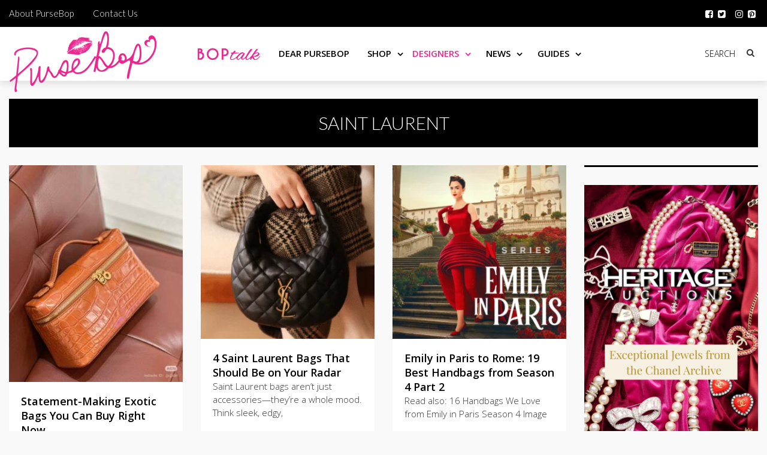

--- FILE ---
content_type: text/html; charset=UTF-8
request_url: https://www.pursebop.com/category/saint-laurent/
body_size: 32080
content:

<!DOCTYPE html>
<!--[if IE 7]>
<html class="ie ie7" lang="en-US">
<![endif]-->
<!--[if IE 8]>
<html class="ie ie8" lang="en-US">
<![endif]-->
<!--[if !(IE 7) | !(IE 8) ]><!-->
<html lang="en-US">
<!--<![endif]-->
<head>
<!-- Google tag (gtag.js) -->
<!--<script async src="https://www.googletagmanager.com/gtag/js?id=G-JQL8SBTDTM"></script>-->
<!--<script>-->
<!--  window.dataLayer = window.dataLayer || [];-->
<!--  function gtag(){dataLayer.push(arguments);}-->
<!--  gtag('js', new Date());-->

<!--  gtag('config', 'G-JQL8SBTDTM');-->
<!--</script>-->

<!-- Google Tag Manager -->
<script>(function(w,d,s,l,i){w[l]=w[l]||[];w[l].push({'gtm.start':
new Date().getTime(),event:'gtm.js'});var f=d.getElementsByTagName(s)[0],
j=d.createElement(s),dl=l!='dataLayer'?'&l='+l:'';j.async=true;j.src=
'https://www.googletagmanager.com/gtm.js?id='+i+dl;f.parentNode.insertBefore(j,f);
})(window,document,'script','dataLayer','GTM-NBRHZCPX');</script>
<!-- End Google Tag Manager -->


	<meta charset="UTF-8">
	<meta name="viewport" content="width=device-width">
	<title>SAINT LAURENT Category Archive - PurseBop</title>
	<link rel="profile" href="https://gmpg.org/xfn/11">

	<link rel="pingback" href="https://www.pursebop.com/xmlrpc.php">
<script defer src="https://images.pursebop.com/pictures.js" data-website-id="fe56bd1f-a865-480a-ac5f-0c13a39845a7"></script>
	<!--[if lt IE 9]>
	<script src="https://www.pursebop.com/wp-content/themes/unpress/js/html5.js"></script>
	<![endif]-->
    	<link rel="shortcut icon" href="https://www.pursebop.com/wp-content/uploads/2014/09/faviconincon.png" />
<link rel="preconnect" href="https://fonts.gstatic.com">
<link rel="preload" as="style" href="https://fonts.googleapis.com/css2?family=Lato:wght@300&family=Open+Sans:wght@300;400;600">
<style id="" media="print" onload="this.onload=null;this.removeAttribute('media');">/* latin-ext */
@font-face {
  font-family: 'Lato';
  font-style: normal;
  font-weight: 300;
  font-display: swap;
  src: url(/fonts.gstatic.com/s/lato/v25/S6u9w4BMUTPHh7USSwaPGQ3q5d0N7w.woff2) format('woff2');
  unicode-range: U+0100-02BA, U+02BD-02C5, U+02C7-02CC, U+02CE-02D7, U+02DD-02FF, U+0304, U+0308, U+0329, U+1D00-1DBF, U+1E00-1E9F, U+1EF2-1EFF, U+2020, U+20A0-20AB, U+20AD-20C0, U+2113, U+2C60-2C7F, U+A720-A7FF;
}
/* latin */
@font-face {
  font-family: 'Lato';
  font-style: normal;
  font-weight: 300;
  font-display: swap;
  src: url(/fonts.gstatic.com/s/lato/v25/S6u9w4BMUTPHh7USSwiPGQ3q5d0.woff2) format('woff2');
  unicode-range: U+0000-00FF, U+0131, U+0152-0153, U+02BB-02BC, U+02C6, U+02DA, U+02DC, U+0304, U+0308, U+0329, U+2000-206F, U+20AC, U+2122, U+2191, U+2193, U+2212, U+2215, U+FEFF, U+FFFD;
}
/* cyrillic-ext */
@font-face {
  font-family: 'Open Sans';
  font-style: normal;
  font-weight: 300;
  font-stretch: 100%;
  font-display: swap;
  src: url(/fonts.gstatic.com/s/opensans/v44/memvYaGs126MiZpBA-UvWbX2vVnXBbObj2OVTSKmu0SC55K5gw.woff2) format('woff2');
  unicode-range: U+0460-052F, U+1C80-1C8A, U+20B4, U+2DE0-2DFF, U+A640-A69F, U+FE2E-FE2F;
}
/* cyrillic */
@font-face {
  font-family: 'Open Sans';
  font-style: normal;
  font-weight: 300;
  font-stretch: 100%;
  font-display: swap;
  src: url(/fonts.gstatic.com/s/opensans/v44/memvYaGs126MiZpBA-UvWbX2vVnXBbObj2OVTSumu0SC55K5gw.woff2) format('woff2');
  unicode-range: U+0301, U+0400-045F, U+0490-0491, U+04B0-04B1, U+2116;
}
/* greek-ext */
@font-face {
  font-family: 'Open Sans';
  font-style: normal;
  font-weight: 300;
  font-stretch: 100%;
  font-display: swap;
  src: url(/fonts.gstatic.com/s/opensans/v44/memvYaGs126MiZpBA-UvWbX2vVnXBbObj2OVTSOmu0SC55K5gw.woff2) format('woff2');
  unicode-range: U+1F00-1FFF;
}
/* greek */
@font-face {
  font-family: 'Open Sans';
  font-style: normal;
  font-weight: 300;
  font-stretch: 100%;
  font-display: swap;
  src: url(/fonts.gstatic.com/s/opensans/v44/memvYaGs126MiZpBA-UvWbX2vVnXBbObj2OVTSymu0SC55K5gw.woff2) format('woff2');
  unicode-range: U+0370-0377, U+037A-037F, U+0384-038A, U+038C, U+038E-03A1, U+03A3-03FF;
}
/* hebrew */
@font-face {
  font-family: 'Open Sans';
  font-style: normal;
  font-weight: 300;
  font-stretch: 100%;
  font-display: swap;
  src: url(/fonts.gstatic.com/s/opensans/v44/memvYaGs126MiZpBA-UvWbX2vVnXBbObj2OVTS2mu0SC55K5gw.woff2) format('woff2');
  unicode-range: U+0307-0308, U+0590-05FF, U+200C-2010, U+20AA, U+25CC, U+FB1D-FB4F;
}
/* math */
@font-face {
  font-family: 'Open Sans';
  font-style: normal;
  font-weight: 300;
  font-stretch: 100%;
  font-display: swap;
  src: url(/fonts.gstatic.com/s/opensans/v44/memvYaGs126MiZpBA-UvWbX2vVnXBbObj2OVTVOmu0SC55K5gw.woff2) format('woff2');
  unicode-range: U+0302-0303, U+0305, U+0307-0308, U+0310, U+0312, U+0315, U+031A, U+0326-0327, U+032C, U+032F-0330, U+0332-0333, U+0338, U+033A, U+0346, U+034D, U+0391-03A1, U+03A3-03A9, U+03B1-03C9, U+03D1, U+03D5-03D6, U+03F0-03F1, U+03F4-03F5, U+2016-2017, U+2034-2038, U+203C, U+2040, U+2043, U+2047, U+2050, U+2057, U+205F, U+2070-2071, U+2074-208E, U+2090-209C, U+20D0-20DC, U+20E1, U+20E5-20EF, U+2100-2112, U+2114-2115, U+2117-2121, U+2123-214F, U+2190, U+2192, U+2194-21AE, U+21B0-21E5, U+21F1-21F2, U+21F4-2211, U+2213-2214, U+2216-22FF, U+2308-230B, U+2310, U+2319, U+231C-2321, U+2336-237A, U+237C, U+2395, U+239B-23B7, U+23D0, U+23DC-23E1, U+2474-2475, U+25AF, U+25B3, U+25B7, U+25BD, U+25C1, U+25CA, U+25CC, U+25FB, U+266D-266F, U+27C0-27FF, U+2900-2AFF, U+2B0E-2B11, U+2B30-2B4C, U+2BFE, U+3030, U+FF5B, U+FF5D, U+1D400-1D7FF, U+1EE00-1EEFF;
}
/* symbols */
@font-face {
  font-family: 'Open Sans';
  font-style: normal;
  font-weight: 300;
  font-stretch: 100%;
  font-display: swap;
  src: url(/fonts.gstatic.com/s/opensans/v44/memvYaGs126MiZpBA-UvWbX2vVnXBbObj2OVTUGmu0SC55K5gw.woff2) format('woff2');
  unicode-range: U+0001-000C, U+000E-001F, U+007F-009F, U+20DD-20E0, U+20E2-20E4, U+2150-218F, U+2190, U+2192, U+2194-2199, U+21AF, U+21E6-21F0, U+21F3, U+2218-2219, U+2299, U+22C4-22C6, U+2300-243F, U+2440-244A, U+2460-24FF, U+25A0-27BF, U+2800-28FF, U+2921-2922, U+2981, U+29BF, U+29EB, U+2B00-2BFF, U+4DC0-4DFF, U+FFF9-FFFB, U+10140-1018E, U+10190-1019C, U+101A0, U+101D0-101FD, U+102E0-102FB, U+10E60-10E7E, U+1D2C0-1D2D3, U+1D2E0-1D37F, U+1F000-1F0FF, U+1F100-1F1AD, U+1F1E6-1F1FF, U+1F30D-1F30F, U+1F315, U+1F31C, U+1F31E, U+1F320-1F32C, U+1F336, U+1F378, U+1F37D, U+1F382, U+1F393-1F39F, U+1F3A7-1F3A8, U+1F3AC-1F3AF, U+1F3C2, U+1F3C4-1F3C6, U+1F3CA-1F3CE, U+1F3D4-1F3E0, U+1F3ED, U+1F3F1-1F3F3, U+1F3F5-1F3F7, U+1F408, U+1F415, U+1F41F, U+1F426, U+1F43F, U+1F441-1F442, U+1F444, U+1F446-1F449, U+1F44C-1F44E, U+1F453, U+1F46A, U+1F47D, U+1F4A3, U+1F4B0, U+1F4B3, U+1F4B9, U+1F4BB, U+1F4BF, U+1F4C8-1F4CB, U+1F4D6, U+1F4DA, U+1F4DF, U+1F4E3-1F4E6, U+1F4EA-1F4ED, U+1F4F7, U+1F4F9-1F4FB, U+1F4FD-1F4FE, U+1F503, U+1F507-1F50B, U+1F50D, U+1F512-1F513, U+1F53E-1F54A, U+1F54F-1F5FA, U+1F610, U+1F650-1F67F, U+1F687, U+1F68D, U+1F691, U+1F694, U+1F698, U+1F6AD, U+1F6B2, U+1F6B9-1F6BA, U+1F6BC, U+1F6C6-1F6CF, U+1F6D3-1F6D7, U+1F6E0-1F6EA, U+1F6F0-1F6F3, U+1F6F7-1F6FC, U+1F700-1F7FF, U+1F800-1F80B, U+1F810-1F847, U+1F850-1F859, U+1F860-1F887, U+1F890-1F8AD, U+1F8B0-1F8BB, U+1F8C0-1F8C1, U+1F900-1F90B, U+1F93B, U+1F946, U+1F984, U+1F996, U+1F9E9, U+1FA00-1FA6F, U+1FA70-1FA7C, U+1FA80-1FA89, U+1FA8F-1FAC6, U+1FACE-1FADC, U+1FADF-1FAE9, U+1FAF0-1FAF8, U+1FB00-1FBFF;
}
/* vietnamese */
@font-face {
  font-family: 'Open Sans';
  font-style: normal;
  font-weight: 300;
  font-stretch: 100%;
  font-display: swap;
  src: url(/fonts.gstatic.com/s/opensans/v44/memvYaGs126MiZpBA-UvWbX2vVnXBbObj2OVTSCmu0SC55K5gw.woff2) format('woff2');
  unicode-range: U+0102-0103, U+0110-0111, U+0128-0129, U+0168-0169, U+01A0-01A1, U+01AF-01B0, U+0300-0301, U+0303-0304, U+0308-0309, U+0323, U+0329, U+1EA0-1EF9, U+20AB;
}
/* latin-ext */
@font-face {
  font-family: 'Open Sans';
  font-style: normal;
  font-weight: 300;
  font-stretch: 100%;
  font-display: swap;
  src: url(/fonts.gstatic.com/s/opensans/v44/memvYaGs126MiZpBA-UvWbX2vVnXBbObj2OVTSGmu0SC55K5gw.woff2) format('woff2');
  unicode-range: U+0100-02BA, U+02BD-02C5, U+02C7-02CC, U+02CE-02D7, U+02DD-02FF, U+0304, U+0308, U+0329, U+1D00-1DBF, U+1E00-1E9F, U+1EF2-1EFF, U+2020, U+20A0-20AB, U+20AD-20C0, U+2113, U+2C60-2C7F, U+A720-A7FF;
}
/* latin */
@font-face {
  font-family: 'Open Sans';
  font-style: normal;
  font-weight: 300;
  font-stretch: 100%;
  font-display: swap;
  src: url(/fonts.gstatic.com/s/opensans/v44/memvYaGs126MiZpBA-UvWbX2vVnXBbObj2OVTS-mu0SC55I.woff2) format('woff2');
  unicode-range: U+0000-00FF, U+0131, U+0152-0153, U+02BB-02BC, U+02C6, U+02DA, U+02DC, U+0304, U+0308, U+0329, U+2000-206F, U+20AC, U+2122, U+2191, U+2193, U+2212, U+2215, U+FEFF, U+FFFD;
}
/* cyrillic-ext */
@font-face {
  font-family: 'Open Sans';
  font-style: normal;
  font-weight: 400;
  font-stretch: 100%;
  font-display: swap;
  src: url(/fonts.gstatic.com/s/opensans/v44/memvYaGs126MiZpBA-UvWbX2vVnXBbObj2OVTSKmu0SC55K5gw.woff2) format('woff2');
  unicode-range: U+0460-052F, U+1C80-1C8A, U+20B4, U+2DE0-2DFF, U+A640-A69F, U+FE2E-FE2F;
}
/* cyrillic */
@font-face {
  font-family: 'Open Sans';
  font-style: normal;
  font-weight: 400;
  font-stretch: 100%;
  font-display: swap;
  src: url(/fonts.gstatic.com/s/opensans/v44/memvYaGs126MiZpBA-UvWbX2vVnXBbObj2OVTSumu0SC55K5gw.woff2) format('woff2');
  unicode-range: U+0301, U+0400-045F, U+0490-0491, U+04B0-04B1, U+2116;
}
/* greek-ext */
@font-face {
  font-family: 'Open Sans';
  font-style: normal;
  font-weight: 400;
  font-stretch: 100%;
  font-display: swap;
  src: url(/fonts.gstatic.com/s/opensans/v44/memvYaGs126MiZpBA-UvWbX2vVnXBbObj2OVTSOmu0SC55K5gw.woff2) format('woff2');
  unicode-range: U+1F00-1FFF;
}
/* greek */
@font-face {
  font-family: 'Open Sans';
  font-style: normal;
  font-weight: 400;
  font-stretch: 100%;
  font-display: swap;
  src: url(/fonts.gstatic.com/s/opensans/v44/memvYaGs126MiZpBA-UvWbX2vVnXBbObj2OVTSymu0SC55K5gw.woff2) format('woff2');
  unicode-range: U+0370-0377, U+037A-037F, U+0384-038A, U+038C, U+038E-03A1, U+03A3-03FF;
}
/* hebrew */
@font-face {
  font-family: 'Open Sans';
  font-style: normal;
  font-weight: 400;
  font-stretch: 100%;
  font-display: swap;
  src: url(/fonts.gstatic.com/s/opensans/v44/memvYaGs126MiZpBA-UvWbX2vVnXBbObj2OVTS2mu0SC55K5gw.woff2) format('woff2');
  unicode-range: U+0307-0308, U+0590-05FF, U+200C-2010, U+20AA, U+25CC, U+FB1D-FB4F;
}
/* math */
@font-face {
  font-family: 'Open Sans';
  font-style: normal;
  font-weight: 400;
  font-stretch: 100%;
  font-display: swap;
  src: url(/fonts.gstatic.com/s/opensans/v44/memvYaGs126MiZpBA-UvWbX2vVnXBbObj2OVTVOmu0SC55K5gw.woff2) format('woff2');
  unicode-range: U+0302-0303, U+0305, U+0307-0308, U+0310, U+0312, U+0315, U+031A, U+0326-0327, U+032C, U+032F-0330, U+0332-0333, U+0338, U+033A, U+0346, U+034D, U+0391-03A1, U+03A3-03A9, U+03B1-03C9, U+03D1, U+03D5-03D6, U+03F0-03F1, U+03F4-03F5, U+2016-2017, U+2034-2038, U+203C, U+2040, U+2043, U+2047, U+2050, U+2057, U+205F, U+2070-2071, U+2074-208E, U+2090-209C, U+20D0-20DC, U+20E1, U+20E5-20EF, U+2100-2112, U+2114-2115, U+2117-2121, U+2123-214F, U+2190, U+2192, U+2194-21AE, U+21B0-21E5, U+21F1-21F2, U+21F4-2211, U+2213-2214, U+2216-22FF, U+2308-230B, U+2310, U+2319, U+231C-2321, U+2336-237A, U+237C, U+2395, U+239B-23B7, U+23D0, U+23DC-23E1, U+2474-2475, U+25AF, U+25B3, U+25B7, U+25BD, U+25C1, U+25CA, U+25CC, U+25FB, U+266D-266F, U+27C0-27FF, U+2900-2AFF, U+2B0E-2B11, U+2B30-2B4C, U+2BFE, U+3030, U+FF5B, U+FF5D, U+1D400-1D7FF, U+1EE00-1EEFF;
}
/* symbols */
@font-face {
  font-family: 'Open Sans';
  font-style: normal;
  font-weight: 400;
  font-stretch: 100%;
  font-display: swap;
  src: url(/fonts.gstatic.com/s/opensans/v44/memvYaGs126MiZpBA-UvWbX2vVnXBbObj2OVTUGmu0SC55K5gw.woff2) format('woff2');
  unicode-range: U+0001-000C, U+000E-001F, U+007F-009F, U+20DD-20E0, U+20E2-20E4, U+2150-218F, U+2190, U+2192, U+2194-2199, U+21AF, U+21E6-21F0, U+21F3, U+2218-2219, U+2299, U+22C4-22C6, U+2300-243F, U+2440-244A, U+2460-24FF, U+25A0-27BF, U+2800-28FF, U+2921-2922, U+2981, U+29BF, U+29EB, U+2B00-2BFF, U+4DC0-4DFF, U+FFF9-FFFB, U+10140-1018E, U+10190-1019C, U+101A0, U+101D0-101FD, U+102E0-102FB, U+10E60-10E7E, U+1D2C0-1D2D3, U+1D2E0-1D37F, U+1F000-1F0FF, U+1F100-1F1AD, U+1F1E6-1F1FF, U+1F30D-1F30F, U+1F315, U+1F31C, U+1F31E, U+1F320-1F32C, U+1F336, U+1F378, U+1F37D, U+1F382, U+1F393-1F39F, U+1F3A7-1F3A8, U+1F3AC-1F3AF, U+1F3C2, U+1F3C4-1F3C6, U+1F3CA-1F3CE, U+1F3D4-1F3E0, U+1F3ED, U+1F3F1-1F3F3, U+1F3F5-1F3F7, U+1F408, U+1F415, U+1F41F, U+1F426, U+1F43F, U+1F441-1F442, U+1F444, U+1F446-1F449, U+1F44C-1F44E, U+1F453, U+1F46A, U+1F47D, U+1F4A3, U+1F4B0, U+1F4B3, U+1F4B9, U+1F4BB, U+1F4BF, U+1F4C8-1F4CB, U+1F4D6, U+1F4DA, U+1F4DF, U+1F4E3-1F4E6, U+1F4EA-1F4ED, U+1F4F7, U+1F4F9-1F4FB, U+1F4FD-1F4FE, U+1F503, U+1F507-1F50B, U+1F50D, U+1F512-1F513, U+1F53E-1F54A, U+1F54F-1F5FA, U+1F610, U+1F650-1F67F, U+1F687, U+1F68D, U+1F691, U+1F694, U+1F698, U+1F6AD, U+1F6B2, U+1F6B9-1F6BA, U+1F6BC, U+1F6C6-1F6CF, U+1F6D3-1F6D7, U+1F6E0-1F6EA, U+1F6F0-1F6F3, U+1F6F7-1F6FC, U+1F700-1F7FF, U+1F800-1F80B, U+1F810-1F847, U+1F850-1F859, U+1F860-1F887, U+1F890-1F8AD, U+1F8B0-1F8BB, U+1F8C0-1F8C1, U+1F900-1F90B, U+1F93B, U+1F946, U+1F984, U+1F996, U+1F9E9, U+1FA00-1FA6F, U+1FA70-1FA7C, U+1FA80-1FA89, U+1FA8F-1FAC6, U+1FACE-1FADC, U+1FADF-1FAE9, U+1FAF0-1FAF8, U+1FB00-1FBFF;
}
/* vietnamese */
@font-face {
  font-family: 'Open Sans';
  font-style: normal;
  font-weight: 400;
  font-stretch: 100%;
  font-display: swap;
  src: url(/fonts.gstatic.com/s/opensans/v44/memvYaGs126MiZpBA-UvWbX2vVnXBbObj2OVTSCmu0SC55K5gw.woff2) format('woff2');
  unicode-range: U+0102-0103, U+0110-0111, U+0128-0129, U+0168-0169, U+01A0-01A1, U+01AF-01B0, U+0300-0301, U+0303-0304, U+0308-0309, U+0323, U+0329, U+1EA0-1EF9, U+20AB;
}
/* latin-ext */
@font-face {
  font-family: 'Open Sans';
  font-style: normal;
  font-weight: 400;
  font-stretch: 100%;
  font-display: swap;
  src: url(/fonts.gstatic.com/s/opensans/v44/memvYaGs126MiZpBA-UvWbX2vVnXBbObj2OVTSGmu0SC55K5gw.woff2) format('woff2');
  unicode-range: U+0100-02BA, U+02BD-02C5, U+02C7-02CC, U+02CE-02D7, U+02DD-02FF, U+0304, U+0308, U+0329, U+1D00-1DBF, U+1E00-1E9F, U+1EF2-1EFF, U+2020, U+20A0-20AB, U+20AD-20C0, U+2113, U+2C60-2C7F, U+A720-A7FF;
}
/* latin */
@font-face {
  font-family: 'Open Sans';
  font-style: normal;
  font-weight: 400;
  font-stretch: 100%;
  font-display: swap;
  src: url(/fonts.gstatic.com/s/opensans/v44/memvYaGs126MiZpBA-UvWbX2vVnXBbObj2OVTS-mu0SC55I.woff2) format('woff2');
  unicode-range: U+0000-00FF, U+0131, U+0152-0153, U+02BB-02BC, U+02C6, U+02DA, U+02DC, U+0304, U+0308, U+0329, U+2000-206F, U+20AC, U+2122, U+2191, U+2193, U+2212, U+2215, U+FEFF, U+FFFD;
}
/* cyrillic-ext */
@font-face {
  font-family: 'Open Sans';
  font-style: normal;
  font-weight: 600;
  font-stretch: 100%;
  font-display: swap;
  src: url(/fonts.gstatic.com/s/opensans/v44/memvYaGs126MiZpBA-UvWbX2vVnXBbObj2OVTSKmu0SC55K5gw.woff2) format('woff2');
  unicode-range: U+0460-052F, U+1C80-1C8A, U+20B4, U+2DE0-2DFF, U+A640-A69F, U+FE2E-FE2F;
}
/* cyrillic */
@font-face {
  font-family: 'Open Sans';
  font-style: normal;
  font-weight: 600;
  font-stretch: 100%;
  font-display: swap;
  src: url(/fonts.gstatic.com/s/opensans/v44/memvYaGs126MiZpBA-UvWbX2vVnXBbObj2OVTSumu0SC55K5gw.woff2) format('woff2');
  unicode-range: U+0301, U+0400-045F, U+0490-0491, U+04B0-04B1, U+2116;
}
/* greek-ext */
@font-face {
  font-family: 'Open Sans';
  font-style: normal;
  font-weight: 600;
  font-stretch: 100%;
  font-display: swap;
  src: url(/fonts.gstatic.com/s/opensans/v44/memvYaGs126MiZpBA-UvWbX2vVnXBbObj2OVTSOmu0SC55K5gw.woff2) format('woff2');
  unicode-range: U+1F00-1FFF;
}
/* greek */
@font-face {
  font-family: 'Open Sans';
  font-style: normal;
  font-weight: 600;
  font-stretch: 100%;
  font-display: swap;
  src: url(/fonts.gstatic.com/s/opensans/v44/memvYaGs126MiZpBA-UvWbX2vVnXBbObj2OVTSymu0SC55K5gw.woff2) format('woff2');
  unicode-range: U+0370-0377, U+037A-037F, U+0384-038A, U+038C, U+038E-03A1, U+03A3-03FF;
}
/* hebrew */
@font-face {
  font-family: 'Open Sans';
  font-style: normal;
  font-weight: 600;
  font-stretch: 100%;
  font-display: swap;
  src: url(/fonts.gstatic.com/s/opensans/v44/memvYaGs126MiZpBA-UvWbX2vVnXBbObj2OVTS2mu0SC55K5gw.woff2) format('woff2');
  unicode-range: U+0307-0308, U+0590-05FF, U+200C-2010, U+20AA, U+25CC, U+FB1D-FB4F;
}
/* math */
@font-face {
  font-family: 'Open Sans';
  font-style: normal;
  font-weight: 600;
  font-stretch: 100%;
  font-display: swap;
  src: url(/fonts.gstatic.com/s/opensans/v44/memvYaGs126MiZpBA-UvWbX2vVnXBbObj2OVTVOmu0SC55K5gw.woff2) format('woff2');
  unicode-range: U+0302-0303, U+0305, U+0307-0308, U+0310, U+0312, U+0315, U+031A, U+0326-0327, U+032C, U+032F-0330, U+0332-0333, U+0338, U+033A, U+0346, U+034D, U+0391-03A1, U+03A3-03A9, U+03B1-03C9, U+03D1, U+03D5-03D6, U+03F0-03F1, U+03F4-03F5, U+2016-2017, U+2034-2038, U+203C, U+2040, U+2043, U+2047, U+2050, U+2057, U+205F, U+2070-2071, U+2074-208E, U+2090-209C, U+20D0-20DC, U+20E1, U+20E5-20EF, U+2100-2112, U+2114-2115, U+2117-2121, U+2123-214F, U+2190, U+2192, U+2194-21AE, U+21B0-21E5, U+21F1-21F2, U+21F4-2211, U+2213-2214, U+2216-22FF, U+2308-230B, U+2310, U+2319, U+231C-2321, U+2336-237A, U+237C, U+2395, U+239B-23B7, U+23D0, U+23DC-23E1, U+2474-2475, U+25AF, U+25B3, U+25B7, U+25BD, U+25C1, U+25CA, U+25CC, U+25FB, U+266D-266F, U+27C0-27FF, U+2900-2AFF, U+2B0E-2B11, U+2B30-2B4C, U+2BFE, U+3030, U+FF5B, U+FF5D, U+1D400-1D7FF, U+1EE00-1EEFF;
}
/* symbols */
@font-face {
  font-family: 'Open Sans';
  font-style: normal;
  font-weight: 600;
  font-stretch: 100%;
  font-display: swap;
  src: url(/fonts.gstatic.com/s/opensans/v44/memvYaGs126MiZpBA-UvWbX2vVnXBbObj2OVTUGmu0SC55K5gw.woff2) format('woff2');
  unicode-range: U+0001-000C, U+000E-001F, U+007F-009F, U+20DD-20E0, U+20E2-20E4, U+2150-218F, U+2190, U+2192, U+2194-2199, U+21AF, U+21E6-21F0, U+21F3, U+2218-2219, U+2299, U+22C4-22C6, U+2300-243F, U+2440-244A, U+2460-24FF, U+25A0-27BF, U+2800-28FF, U+2921-2922, U+2981, U+29BF, U+29EB, U+2B00-2BFF, U+4DC0-4DFF, U+FFF9-FFFB, U+10140-1018E, U+10190-1019C, U+101A0, U+101D0-101FD, U+102E0-102FB, U+10E60-10E7E, U+1D2C0-1D2D3, U+1D2E0-1D37F, U+1F000-1F0FF, U+1F100-1F1AD, U+1F1E6-1F1FF, U+1F30D-1F30F, U+1F315, U+1F31C, U+1F31E, U+1F320-1F32C, U+1F336, U+1F378, U+1F37D, U+1F382, U+1F393-1F39F, U+1F3A7-1F3A8, U+1F3AC-1F3AF, U+1F3C2, U+1F3C4-1F3C6, U+1F3CA-1F3CE, U+1F3D4-1F3E0, U+1F3ED, U+1F3F1-1F3F3, U+1F3F5-1F3F7, U+1F408, U+1F415, U+1F41F, U+1F426, U+1F43F, U+1F441-1F442, U+1F444, U+1F446-1F449, U+1F44C-1F44E, U+1F453, U+1F46A, U+1F47D, U+1F4A3, U+1F4B0, U+1F4B3, U+1F4B9, U+1F4BB, U+1F4BF, U+1F4C8-1F4CB, U+1F4D6, U+1F4DA, U+1F4DF, U+1F4E3-1F4E6, U+1F4EA-1F4ED, U+1F4F7, U+1F4F9-1F4FB, U+1F4FD-1F4FE, U+1F503, U+1F507-1F50B, U+1F50D, U+1F512-1F513, U+1F53E-1F54A, U+1F54F-1F5FA, U+1F610, U+1F650-1F67F, U+1F687, U+1F68D, U+1F691, U+1F694, U+1F698, U+1F6AD, U+1F6B2, U+1F6B9-1F6BA, U+1F6BC, U+1F6C6-1F6CF, U+1F6D3-1F6D7, U+1F6E0-1F6EA, U+1F6F0-1F6F3, U+1F6F7-1F6FC, U+1F700-1F7FF, U+1F800-1F80B, U+1F810-1F847, U+1F850-1F859, U+1F860-1F887, U+1F890-1F8AD, U+1F8B0-1F8BB, U+1F8C0-1F8C1, U+1F900-1F90B, U+1F93B, U+1F946, U+1F984, U+1F996, U+1F9E9, U+1FA00-1FA6F, U+1FA70-1FA7C, U+1FA80-1FA89, U+1FA8F-1FAC6, U+1FACE-1FADC, U+1FADF-1FAE9, U+1FAF0-1FAF8, U+1FB00-1FBFF;
}
/* vietnamese */
@font-face {
  font-family: 'Open Sans';
  font-style: normal;
  font-weight: 600;
  font-stretch: 100%;
  font-display: swap;
  src: url(/fonts.gstatic.com/s/opensans/v44/memvYaGs126MiZpBA-UvWbX2vVnXBbObj2OVTSCmu0SC55K5gw.woff2) format('woff2');
  unicode-range: U+0102-0103, U+0110-0111, U+0128-0129, U+0168-0169, U+01A0-01A1, U+01AF-01B0, U+0300-0301, U+0303-0304, U+0308-0309, U+0323, U+0329, U+1EA0-1EF9, U+20AB;
}
/* latin-ext */
@font-face {
  font-family: 'Open Sans';
  font-style: normal;
  font-weight: 600;
  font-stretch: 100%;
  font-display: swap;
  src: url(/fonts.gstatic.com/s/opensans/v44/memvYaGs126MiZpBA-UvWbX2vVnXBbObj2OVTSGmu0SC55K5gw.woff2) format('woff2');
  unicode-range: U+0100-02BA, U+02BD-02C5, U+02C7-02CC, U+02CE-02D7, U+02DD-02FF, U+0304, U+0308, U+0329, U+1D00-1DBF, U+1E00-1E9F, U+1EF2-1EFF, U+2020, U+20A0-20AB, U+20AD-20C0, U+2113, U+2C60-2C7F, U+A720-A7FF;
}
/* latin */
@font-face {
  font-family: 'Open Sans';
  font-style: normal;
  font-weight: 600;
  font-stretch: 100%;
  font-display: swap;
  src: url(/fonts.gstatic.com/s/opensans/v44/memvYaGs126MiZpBA-UvWbX2vVnXBbObj2OVTS-mu0SC55I.woff2) format('woff2');
  unicode-range: U+0000-00FF, U+0131, U+0152-0153, U+02BB-02BC, U+02C6, U+02DA, U+02DC, U+0304, U+0308, U+0329, U+2000-206F, U+20AC, U+2122, U+2191, U+2193, U+2212, U+2215, U+FEFF, U+FFFD;
}
</style>


		<link rel="apple-touch-icon-precomposed" href="https://www.pursebop.com/wp-content/themes/unpress/images/retina-favicon.png" />
	<meta name='robots' content='index, follow, max-image-preview:large, max-snippet:-1, max-video-preview:-1' />

            <script data-no-defer="1" data-ezscrex="false" data-cfasync="false" data-pagespeed-no-defer data-cookieconsent="ignore">
                var ctPublicFunctions = {"_ajax_nonce":"bdf0a8f837","_rest_nonce":"85eec4c278","_ajax_url":"\/wp-admin\/admin-ajax.php","_rest_url":"https:\/\/www.pursebop.com\/wp-json\/","data__cookies_type":"native","data__ajax_type":"rest","data__bot_detector_enabled":"0","data__frontend_data_log_enabled":1,"cookiePrefix":"","wprocket_detected":false,"host_url":"www.pursebop.com","text__ee_click_to_select":"Click to select the whole data","text__ee_original_email":"The complete one is","text__ee_got_it":"Got it","text__ee_blocked":"Blocked","text__ee_cannot_connect":"Cannot connect","text__ee_cannot_decode":"Can not decode email. Unknown reason","text__ee_email_decoder":"CleanTalk email decoder","text__ee_wait_for_decoding":"The magic is on the way!","text__ee_decoding_process":"Please wait a few seconds while we decode the contact data."}
            </script>
        
            <script data-no-defer="1" data-ezscrex="false" data-cfasync="false" data-pagespeed-no-defer data-cookieconsent="ignore">
                var ctPublic = {"_ajax_nonce":"bdf0a8f837","settings__forms__check_internal":"1","settings__forms__check_external":"0","settings__forms__force_protection":0,"settings__forms__search_test":"0","settings__forms__wc_add_to_cart":"0","settings__data__bot_detector_enabled":"0","settings__sfw__anti_crawler":0,"blog_home":"https:\/\/www.pursebop.com\/","pixel__setting":"0","pixel__enabled":false,"pixel__url":null,"data__email_check_before_post":"1","data__email_check_exist_post":0,"data__cookies_type":"native","data__key_is_ok":true,"data__visible_fields_required":true,"wl_brandname":"Anti-Spam by CleanTalk","wl_brandname_short":"CleanTalk","ct_checkjs_key":1716061826,"emailEncoderPassKey":"f3f12461afdcd80fc3438bd27c8ddaa9","bot_detector_forms_excluded":"W10=","advancedCacheExists":false,"varnishCacheExists":false,"wc_ajax_add_to_cart":false}
            </script>
        
	<!-- This site is optimized with the Yoast SEO Premium plugin v26.7 (Yoast SEO v26.7) - https://yoast.com/wordpress/plugins/seo/ -->
	<link rel="canonical" href="https://www.pursebop.com/category/saint-laurent/" />
	<link rel="next" href="https://www.pursebop.com/category/saint-laurent/page/2/" />
	<meta property="og:locale" content="en_US" />
	<meta property="og:type" content="article" />
	<meta property="og:title" content="SAINT LAURENT Archives" />
	<meta property="og:url" content="https://www.pursebop.com/category/saint-laurent/" />
	<meta property="og:site_name" content="PurseBop" />
	<script type="application/ld+json" class="yoast-schema-graph">{"@context":"https://schema.org","@graph":[{"@type":"CollectionPage","@id":"https://www.pursebop.com/category/saint-laurent/","url":"https://www.pursebop.com/category/saint-laurent/","name":"SAINT LAURENT Category Archive - PurseBop","isPartOf":{"@id":"https://www.pursebop.com/#website"},"primaryImageOfPage":{"@id":"https://www.pursebop.com/category/saint-laurent/#primaryimage"},"image":{"@id":"https://www.pursebop.com/category/saint-laurent/#primaryimage"},"thumbnailUrl":"https://www.pursebop.com/wp-content/uploads/2025/04/IMG_8178.jpg","breadcrumb":{"@id":"https://www.pursebop.com/category/saint-laurent/#breadcrumb"},"inLanguage":"en-US"},{"@type":"ImageObject","inLanguage":"en-US","@id":"https://www.pursebop.com/category/saint-laurent/#primaryimage","url":"https://www.pursebop.com/wp-content/uploads/2025/04/IMG_8178.jpg","contentUrl":"https://www.pursebop.com/wp-content/uploads/2025/04/IMG_8178.jpg","width":1440,"height":1800,"caption":"loro piana extra Pocket L19 in Alligator"},{"@type":"BreadcrumbList","@id":"https://www.pursebop.com/category/saint-laurent/#breadcrumb","itemListElement":[{"@type":"ListItem","position":1,"name":"Home","item":"https://www.pursebop.com/"},{"@type":"ListItem","position":2,"name":"SAINT LAURENT"}]},{"@type":"WebSite","@id":"https://www.pursebop.com/#website","url":"https://www.pursebop.com/","name":"PurseBop","description":"","publisher":{"@id":"https://www.pursebop.com/#organization"},"potentialAction":[{"@type":"SearchAction","target":{"@type":"EntryPoint","urlTemplate":"https://www.pursebop.com/?s={search_term_string}"},"query-input":{"@type":"PropertyValueSpecification","valueRequired":true,"valueName":"search_term_string"}}],"inLanguage":"en-US"},{"@type":"Organization","@id":"https://www.pursebop.com/#organization","name":"PurseBop","url":"https://www.pursebop.com/","logo":{"@type":"ImageObject","inLanguage":"en-US","@id":"https://www.pursebop.com/#/schema/logo/image/","url":"https://www.pursebop.com/wp-content/uploads/2018/01/PurseBop-logo-.jpg","contentUrl":"https://www.pursebop.com/wp-content/uploads/2018/01/PurseBop-logo-.jpg","width":2389,"height":1054,"caption":"PurseBop"},"image":{"@id":"https://www.pursebop.com/#/schema/logo/image/"}}]}</script>
	<!-- / Yoast SEO Premium plugin. -->


<link rel='dns-prefetch' href='//stats.wp.com' />
<link rel="alternate" type="application/rss+xml" title="PurseBop &raquo; SAINT LAURENT Category Feed" href="https://www.pursebop.com/category/saint-laurent/feed/" />
<style id='wp-img-auto-sizes-contain-inline-css' type='text/css'>
img:is([sizes=auto i],[sizes^="auto," i]){contain-intrinsic-size:3000px 1500px}
/*# sourceURL=wp-img-auto-sizes-contain-inline-css */
</style>
<style id='classic-theme-styles-inline-css' type='text/css'>
/*! This file is auto-generated */
.wp-block-button__link{color:#fff;background-color:#32373c;border-radius:9999px;box-shadow:none;text-decoration:none;padding:calc(.667em + 2px) calc(1.333em + 2px);font-size:1.125em}.wp-block-file__button{background:#32373c;color:#fff;text-decoration:none}
/*# sourceURL=/wp-includes/css/classic-themes.min.css */
</style>
<link rel='stylesheet' id='cleantalk-public-css-css' href='https://www.pursebop.com/wp-content/plugins/cleantalk-spam-protect/css/cleantalk-public.min.css?ver=6.70.1_1766165981' type='text/css' media='all' />
<link rel='stylesheet' id='cleantalk-email-decoder-css-css' href='https://www.pursebop.com/wp-content/plugins/cleantalk-spam-protect/css/cleantalk-email-decoder.min.css?ver=6.70.1_1766165981' type='text/css' media='all' />
<link rel='stylesheet' id='ft-bootstrap.min-css' href='https://www.pursebop.com/wp-content/themes/unpress/css/bootstrap.min.css?ver=1' type='text/css' media='all' />
<link rel='stylesheet' id='ft-font-awesome.min-css' href='https://www.pursebop.com/wp-content/themes/unpress/css/font-awesome.min.css?ver=1.1' type='text/css' media='all' />
<link rel='stylesheet' id='style-css' href='https://www.pursebop.com/wp-content/themes/unpress/style.css?ver=1.20' type='text/css' media='all' />
<link rel='stylesheet' id='js_composer_front-css' href='https://www.pursebop.com/wp-content/plugins/js_composer/assets/css/js_composer.min.css?ver=8.7.2' type='text/css' media='all' />
<link rel='stylesheet' id='js_composer_custom_css-css' href='//www.pursebop.com/wp-content/uploads/js_composer/custom.css?ver=8.7.2' type='text/css' media='all' />
<link rel='stylesheet' id='shiftnav-css' href='https://www.pursebop.com/wp-content/plugins/shiftnav-pro/pro/assets/css/shiftnav.min.css?ver=1.6.2.1' type='text/css' media='all' />
<link rel='stylesheet' id='ubermenu-css' href='https://www.pursebop.com/wp-content/plugins/ubermenu/pro/assets/css/ubermenu.min.css?ver=3.8.4' type='text/css' media='all' />
<link rel='stylesheet' id='ubermenu-black-white-2-css' href='https://www.pursebop.com/wp-content/plugins/ubermenu/assets/css/skins/blackwhite2.css?ver=6.9' type='text/css' media='all' />
<link rel='stylesheet' id='ubermenu-clean-white-css' href='https://www.pursebop.com/wp-content/plugins/ubermenu/pro/assets/css/skins/cleanwhite.css?ver=6.9' type='text/css' media='all' />
<link rel='stylesheet' id='um_modal-css' href='https://www.pursebop.com/wp-content/plugins/ultimate-member/assets/css/um-modal.min.css?ver=2.11.1' type='text/css' media='all' />
<link rel='stylesheet' id='um_ui-css' href='https://www.pursebop.com/wp-content/plugins/ultimate-member/assets/libs/jquery-ui/jquery-ui.min.css?ver=1.13.2' type='text/css' media='all' />
<link rel='stylesheet' id='um_tipsy-css' href='https://www.pursebop.com/wp-content/plugins/ultimate-member/assets/libs/tipsy/tipsy.min.css?ver=1.0.0a' type='text/css' media='all' />
<link rel='stylesheet' id='um_raty-css' href='https://www.pursebop.com/wp-content/plugins/ultimate-member/assets/libs/raty/um-raty.min.css?ver=2.6.0' type='text/css' media='all' />
<link rel='stylesheet' id='select2-css' href='https://www.pursebop.com/wp-content/plugins/ultimate-member/assets/libs/select2/select2.min.css?ver=4.0.13' type='text/css' media='all' />
<link rel='stylesheet' id='um_fileupload-css' href='https://www.pursebop.com/wp-content/plugins/ultimate-member/assets/css/um-fileupload.min.css?ver=2.11.1' type='text/css' media='all' />
<link rel='stylesheet' id='um_confirm-css' href='https://www.pursebop.com/wp-content/plugins/ultimate-member/assets/libs/um-confirm/um-confirm.min.css?ver=1.0' type='text/css' media='all' />
<link rel='stylesheet' id='um_datetime-css' href='https://www.pursebop.com/wp-content/plugins/ultimate-member/assets/libs/pickadate/default.min.css?ver=3.6.2' type='text/css' media='all' />
<link rel='stylesheet' id='um_datetime_date-css' href='https://www.pursebop.com/wp-content/plugins/ultimate-member/assets/libs/pickadate/default.date.min.css?ver=3.6.2' type='text/css' media='all' />
<link rel='stylesheet' id='um_datetime_time-css' href='https://www.pursebop.com/wp-content/plugins/ultimate-member/assets/libs/pickadate/default.time.min.css?ver=3.6.2' type='text/css' media='all' />
<link rel='stylesheet' id='um_fonticons_ii-css' href='https://www.pursebop.com/wp-content/plugins/ultimate-member/assets/libs/legacy/fonticons/fonticons-ii.min.css?ver=2.11.1' type='text/css' media='all' />
<link rel='stylesheet' id='um_fonticons_fa-css' href='https://www.pursebop.com/wp-content/plugins/ultimate-member/assets/libs/legacy/fonticons/fonticons-fa.min.css?ver=2.11.1' type='text/css' media='all' />
<link rel='stylesheet' id='um_fontawesome-css' href='https://www.pursebop.com/wp-content/plugins/ultimate-member/assets/css/um-fontawesome.min.css?ver=6.5.2' type='text/css' media='all' />
<link rel='stylesheet' id='um_common-css' href='https://www.pursebop.com/wp-content/plugins/ultimate-member/assets/css/common.min.css?ver=2.11.1' type='text/css' media='all' />
<link rel='stylesheet' id='um_responsive-css' href='https://www.pursebop.com/wp-content/plugins/ultimate-member/assets/css/um-responsive.min.css?ver=2.11.1' type='text/css' media='all' />
<link rel='stylesheet' id='um_styles-css' href='https://www.pursebop.com/wp-content/plugins/ultimate-member/assets/css/um-styles.min.css?ver=2.11.1' type='text/css' media='all' />
<link rel='stylesheet' id='um_crop-css' href='https://www.pursebop.com/wp-content/plugins/ultimate-member/assets/libs/cropper/cropper.min.css?ver=1.6.1' type='text/css' media='all' />
<link rel='stylesheet' id='um_profile-css' href='https://www.pursebop.com/wp-content/plugins/ultimate-member/assets/css/um-profile.min.css?ver=2.11.1' type='text/css' media='all' />
<link rel='stylesheet' id='um_account-css' href='https://www.pursebop.com/wp-content/plugins/ultimate-member/assets/css/um-account.min.css?ver=2.11.1' type='text/css' media='all' />
<link rel='stylesheet' id='um_misc-css' href='https://www.pursebop.com/wp-content/plugins/ultimate-member/assets/css/um-misc.min.css?ver=2.11.1' type='text/css' media='all' />
<link rel='stylesheet' id='um_default_css-css' href='https://www.pursebop.com/wp-content/plugins/ultimate-member/assets/css/um-old-default.min.css?ver=2.11.1' type='text/css' media='all' />
<link rel='stylesheet' id='shiftnav-slate-red-css' href='https://www.pursebop.com/wp-content/plugins/shiftnav-pro/pro/assets/css/skins/slate-red.css?ver=1.6.2.1' type='text/css' media='all' />
<script type="text/javascript" src="https://www.pursebop.com/wp-content/plugins/cleantalk-spam-protect/js/apbct-public-bundle_int-protection_gathering.min.js?ver=6.70.1_1766165981" id="apbct-public-bundle_int-protection_gathering.min-js-js"></script>
<script type="text/javascript" src="https://www.pursebop.com/wp-includes/js/jquery/jquery.min.js?ver=3.7.1" id="jquery-core-js"></script>
<script type="text/javascript" src="https://www.pursebop.com/wp-content/plugins/ultimate-member/assets/js/um-gdpr.min.js?ver=2.11.1" id="um-gdpr-js"></script>
<script></script><link rel="https://api.w.org/" href="https://www.pursebop.com/wp-json/" /><link rel="alternate" title="JSON" type="application/json" href="https://www.pursebop.com/wp-json/wp/v2/categories/3405" /><link rel="EditURI" type="application/rsd+xml" title="RSD" href="https://www.pursebop.com/xmlrpc.php?rsd" />
<script type="text/javascript">
						(function () {
							window.siqConfig = {
								engineKey: "492e6b381481c9d686c2114c10131e82"
							};
							window.siqConfig.baseUrl = "//pub.searchiq.co/";
							window.siqConfig.preview = true;
							var script = document.createElement("SCRIPT");
							script.src = window.siqConfig.baseUrl + "js/container/siq-container-2.js?cb=" + (Math.floor(Math.random()*999999)) + "&engineKey=" + siqConfig.engineKey;
							script.id = "siq-container";
							document.getElementsByTagName("HEAD")[0].appendChild(script);
						})();
					</script>
	<!-- ShiftNav CSS
	================================================================ -->
	<style type="text/css" id="shiftnav-dynamic-css">

	@media only screen and (min-width:960px){ #shiftnav-toggle-main, .shiftnav-toggle-mobile{ display:none; } .shiftnav-wrap { padding-top:0 !important; } }
	@media only screen and (max-width:959px){ .navbar{ display:none !important; } }

/** ShiftNav Custom Tweaks (General Settings) **/
#shiftnav-toggle-main.shiftnav-toggle-main-align-center .shiftnav-main-toggle-content {
  margin: -10px;
}
/* Status: Loaded from Transient */

	</style>
	<!-- end ShiftNav CSS -->

	<style id="ubermenu-custom-generated-css">
/** UberMenu Custom Menu Styles (Customizer) **/
/* main */
 .ubermenu.ubermenu-main { background:none; border:none; box-shadow:none; }
 .ubermenu.ubermenu-main .ubermenu-item-level-0 > .ubermenu-target { border:none; box-shadow:none; }
 .ubermenu.ubermenu-main.ubermenu-horizontal .ubermenu-submenu-drop.ubermenu-submenu-align-left_edge_bar, .ubermenu.ubermenu-main.ubermenu-horizontal .ubermenu-submenu-drop.ubermenu-submenu-align-full_width { left:0; }
 .ubermenu.ubermenu-main.ubermenu-horizontal .ubermenu-item-level-0.ubermenu-active > .ubermenu-submenu-drop, .ubermenu.ubermenu-main.ubermenu-horizontal:not(.ubermenu-transition-shift) .ubermenu-item-level-0 > .ubermenu-submenu-drop { margin-top:0; }
 .ubermenu-main .ubermenu-item-level-0 > .ubermenu-target { font-size:15px; color:#000000; padding-left:15px; padding-right:15px; }
 .ubermenu-main .ubermenu-nav .ubermenu-item.ubermenu-item-level-0 > .ubermenu-target { font-weight:bold; }
 .ubermenu.ubermenu-main .ubermenu-item-level-0:hover > .ubermenu-target, .ubermenu-main .ubermenu-item-level-0.ubermenu-active > .ubermenu-target { color:#ffffff; background-color:#000000; background:-webkit-gradient(linear,left top,left bottom,from(#000000),to(#000000)); background:-webkit-linear-gradient(top,#000000,#000000); background:-moz-linear-gradient(top,#000000,#000000); background:-ms-linear-gradient(top,#000000,#000000); background:-o-linear-gradient(top,#000000,#000000); background:linear-gradient(top,#000000,#000000); }
 .ubermenu-main .ubermenu-item-level-0.ubermenu-current-menu-item > .ubermenu-target, .ubermenu-main .ubermenu-item-level-0.ubermenu-current-menu-parent > .ubermenu-target, .ubermenu-main .ubermenu-item-level-0.ubermenu-current-menu-ancestor > .ubermenu-target { color:#ec268f; }
 .ubermenu-main .ubermenu-item.ubermenu-item-level-0 > .ubermenu-highlight { color:#ffffff; background-color:#000000; background:-webkit-gradient(linear,left top,left bottom,from(#000000),to(#000000)); background:-webkit-linear-gradient(top,#000000,#000000); background:-moz-linear-gradient(top,#000000,#000000); background:-ms-linear-gradient(top,#000000,#000000); background:-o-linear-gradient(top,#000000,#000000); background:linear-gradient(top,#000000,#000000); }
 .ubermenu-main .ubermenu-item-level-0 > .ubermenu-target, .ubermenu-main .ubermenu-item-level-0 > .ubermenu-custom-content.ubermenu-custom-content-padded { padding-top:35px; padding-bottom:35px; }
 .ubermenu-main.ubermenu-sub-indicators .ubermenu-item-level-0.ubermenu-has-submenu-drop > .ubermenu-target:not(.ubermenu-noindicator) { padding-right:30px; }
 .ubermenu-main.ubermenu-sub-indicators .ubermenu-item-level-0.ubermenu-has-submenu-drop > .ubermenu-target.ubermenu-noindicator { padding-right:15px; }
 .ubermenu-main .ubermenu-item-normal > .ubermenu-target { color:#000000; }
 .ubermenu.ubermenu-main .ubermenu-item-normal > .ubermenu-target:hover, .ubermenu.ubermenu-main .ubermenu-item-normal.ubermenu-active > .ubermenu-target { color:#ec268f; }
 .ubermenu-main .ubermenu-item-normal.ubermenu-current-menu-item > .ubermenu-target { color:#ec268f; }
 .ubermenu.ubermenu-main .ubermenu-search input.ubermenu-search-input { color:#000000; }
 .ubermenu.ubermenu-main .ubermenu-search input.ubermenu-search-input::-webkit-input-placeholder { color:#000000; }
 .ubermenu.ubermenu-main .ubermenu-search input.ubermenu-search-input::-moz-placeholder { color:#000000; }
 .ubermenu.ubermenu-main .ubermenu-search input.ubermenu-search-input::-ms-input-placeholder { color:#000000; }
 .ubermenu-main, .ubermenu-main .ubermenu-target, .ubermenu-main .ubermenu-nav .ubermenu-item-level-0 .ubermenu-target, .ubermenu-main div, .ubermenu-main p, .ubermenu-main input { font-family:'Open Sans', sans-serif; font-weight:700; }


/** UberMenu Custom Menu Item Styles (Menu Item Settings) **/
/* 5158 */   .ubermenu .ubermenu-submenu.ubermenu-submenu-id-5158 { width:1200px; min-width:1200px; }


/** UberMenu Custom Tweaks (General Settings) **/
.ubermenu-bar-align-left {
  padding-left: 50px;
}
/* Status: Loaded from Transient */

</style>	<style>img#wpstats{display:none}</style>
		
<style type="text/css">

/*==========================================================
= Fonts Family 
===========================================================*/
/* Body */
body, 
.sub-links li, 
.homepage-gallery-carousel-navigation h3, 
.featured-video-title p, .tool, 
.homepage-interviews-carousel-navigation h3, 
.interviews-tools 
.action-tool, 
.interviews-tools 
.share-tool, 
.interviews-slide-title, 
.interview-more, 
.interview-more:hover, 
.tags-wrap h3, 
.related-video-carousel-navigation h3, 
.related-gallery-carousel-navigation h3, 
.galleries-slide-category,
.item .inner .text1 span.category-name, 
.flexslider span.category-name  {
 font-family: "Open Sans", sans-serif;
}

/* Titles and headings */
h1, h2, h3, h4, h5, h6, blockquote, 
.form-control, 
.post-content-holder h3, 
.post-author, 
.category-box p, 
.gallery-carousel-slide-title, 
.featured-video-title h2, 
.interviews-carousel-slide-title, 
.footer-2-wrapper, 
.newsletter-subscribe input.form-control, 
.newsletter-subscribe button[type="submit"], 
.post-meta, 
.article_nav em, 
.comment .comment-date, 
.videos-carousel-slide-title, 
.galleries-carousel-slide-title, 
.twitter-timestamp, 
.widget_recent_entries span, 
.widget_recent_entries a, 
.widget_recent_comments li.recentcomments a, 
.pagination > li > a, 
.pagination > li > span, 
.iosSlider .post-title-name, 
.flexslider .post-title-name, 
.ei-title h2,
.navbar-nav a.dropdown-post-title,
.sidebar h3.widget-title,
#footer h3.widget-title,
.bbp-forum-title,
.bbp-reply-topic-title {
 font-family: "Open Sans", serif;
}

/* primary-nav / Main nav */
.primary-nav {
 font-family: "Cagliostro", serif;
}
/* secondary-nav */
.secondary-nav {
 font-family: "Lato", sans-serif;
}

/*====  Logo ====*/
.navbar-brand {
	margin-top: 2px;
}

/* Black Box*/
.category-box h2 {
 font-family: "Lato", sans-serif;
 font-size:38px;
}

/*==========================================================
= Floating title box
===========================================================*/

.category-box{
	background:#000000;
}
.category-box h2{
	color:#ffffff}
.category-box p,
.category-box p a{
	color:#ffffff}
/*==========================================================
= Font Sizes
===========================================================*/

.navbar-nav > li > a{
	font-size:15px;
}

.secondary-nav ul li a{
	font-size:15px;
}

/*==========================================================
= Colors 
===========================================================*/

a:hover, .category-box p a:hover, .footer-2-wrapper a:hover, .footer-1-wrapper .widget-content a:hover, .nav-social a:hover, .navbar-nav a.dropdown-post-title:hover, .post-content-holder h3 a:hover, .post-author a:hover, .blocks .hover-btn:hover i, .post a, .post-category a, .post-meta a:hover, .archive-video .post .post-title a:hover, .overlay .hover-btn:hover i, .sub-links a:hover, #footer a:hover, .navbar-nav .menu-item a:hover, .archive-interview .post .post-title a:hover, a.jm-post-like.liked, a.jm-post-like.liked:hover,
.unpress_white_skin #bbpress-forums div.bbp-topic-content a:hover, 
.unpress_white_skin #bbpress-forums div.bbp-reply-content a:hover  {
	color: #ed2690;
}
.single-gallery .post-meta a:hover, .post-category a:hover, .post a:hover, .btn-icon:hover, .comment-reply-link:hover, .tags-wrap a:hover, .tags a:hover, a.read-more:hover, .share-page a:hover, .pagination>li>a:hover, .pagination>li>span:hover, .pagination>li>a:focus, .pagination>li>span:focus, #today, .tagcloud a:hover, .form-submit #submit, .home-rotator-navigation #prev, .home-rotator-navigation #next, .ei-slider-thumbs li.ei-slider-element, .image-holder .hover, .dropdown-menu>li>a:hover, .secondary-nav .nav a:hover,  .secondary-nav .nav a:focus, .homepage-gallery-carousel-arrows > a:hover, .homepage-interviews-carousel-arrows > a:hover, .related-video-carousel-arrows > a:hover, .tag-holder a:hover, .newsletter-subscribe button[type="submit"]:hover, .pagination>li>a:hover, .pagination>li>span:hover,  .pagination>li>a:focus, .pagination>li>span:focus, .page-numbers.current, #pageslide li a:focus, #pageslide li a:hover, .bbpress button, #bbp_search_submit, .instagram-slider-prev:hover, .instagram-slider-next:hover {
	background: #ed2690 !important;
}
.read-more {
	color: #ed2690;
}
a:hover .gallery-carousel-slide-title, .interview-slide-wrap:hover .interviews-carousel-slide-title , .video-slide-wrap:hover .videos-carousel-slide-title, .gallery-slide-wrap:hover .galleries-carousel-slide-title, .latest-post-gallery-carousel-prev:hover, .latest-post-gallery-carousel-next:hover, .latest-interviews-carousel-prev:hover, .latest-interviews-carousel-next:hover, .featured-post-gallery-carousel-prev:hover, .featured-post-gallery-carousel-next:hover, #footer .latest-post-gallery-carousel-prev:hover, #footer .latest-post-gallery-carousel-next:hover, #footer .latest-interviews-carousel-prev:hover, #footer .latest-interviews-carousel-next:hover, #footer .featured-post-gallery-carousel-prev:hover, #footer .featured-post-gallery-carousel-next:hover, #galleries-carousel-prev:hover, #galleries-carousel-next:hover, .home-rotator-navigation #prev:hover, .home-rotator-navigation #next:hover, .instagram-slider-prev:hover, .instagram-slider-next:hover{
	background: #ed2690;
}
.newsletter-subscribe button[type="submit"]:hover, .pagination>li>a:hover, .pagination>li>span:hover, .pagination>li>a:focus,  .pagination>li>span:focus, .page-numbers.current {
	border: 1px solid #ed2690;
}
::selection {
	background: #ed2690;
	color: #fff;
}
::-moz-selection {
	background: #ed2690;
	color: #fff;
}
#isotope-filter li.active a {
	box-shadow: inset 0px -5px 0px #ed2690;
}

/*==========================================================
= Animations 
===========================================================*/

.csstransitions .post-holder.inview {
	-webkit-animation: fadeIn 0.7s 1 cubic-bezier(0.445, 0.05, 0.55, 0.95);
	-moz-animation: fadeIn 0.7s 1 cubic-bezier(0.445, 0.05, 0.55, 0.95);
	-o-animation: fadeIn 0.7s 1 cubic-bezier(0.445, 0.05, 0.55, 0.95);
	animation: fadeIn 0.7s 1 cubic-bezier(0.445, 0.05, 0.55, 0.95);
}


/*==========================================================
= Custom CSS 
===========================================================*/
.snp-h1.snp-alpha.snp-uppercase.snp-color--primary {
  font-family: Raleway !important;
  font-weight: 400;
}
.snp-pop-9037 .snp-newtheme6 .snp-step-1 .snp-h3 {
  color: #363636;
  font-size: 61px;
}
.snp-h3.snp-beta {
  font-family: Sacramento;
  font-weight: 500;
}
.snp_nothanks {
  font-weight: 800;
}
@media (max-width: 600px) {
.snp-newtheme6 .snp-h1 {
  font-size: 30px !important;
}

.snp-newtheme6 .snp-btn__subline {
  font-size: 11px;
}

.snp-newtheme6 .snp-btn {
    font-size: 26px;
}
}
#scrollUp { display:none !important;} 

</style>

<script type="text/javascript">

</script>
<meta name="generator" content="Powered by WPBakery Page Builder - drag and drop page builder for WordPress."/>
<noscript><style> .wpb_animate_when_almost_visible { opacity: 1; }</style></noscript>	<style id='global-styles-inline-css' type='text/css'>
:root{--wp--preset--aspect-ratio--square: 1;--wp--preset--aspect-ratio--4-3: 4/3;--wp--preset--aspect-ratio--3-4: 3/4;--wp--preset--aspect-ratio--3-2: 3/2;--wp--preset--aspect-ratio--2-3: 2/3;--wp--preset--aspect-ratio--16-9: 16/9;--wp--preset--aspect-ratio--9-16: 9/16;--wp--preset--color--black: #000000;--wp--preset--color--cyan-bluish-gray: #abb8c3;--wp--preset--color--white: #ffffff;--wp--preset--color--pale-pink: #f78da7;--wp--preset--color--vivid-red: #cf2e2e;--wp--preset--color--luminous-vivid-orange: #ff6900;--wp--preset--color--luminous-vivid-amber: #fcb900;--wp--preset--color--light-green-cyan: #7bdcb5;--wp--preset--color--vivid-green-cyan: #00d084;--wp--preset--color--pale-cyan-blue: #8ed1fc;--wp--preset--color--vivid-cyan-blue: #0693e3;--wp--preset--color--vivid-purple: #9b51e0;--wp--preset--gradient--vivid-cyan-blue-to-vivid-purple: linear-gradient(135deg,rgb(6,147,227) 0%,rgb(155,81,224) 100%);--wp--preset--gradient--light-green-cyan-to-vivid-green-cyan: linear-gradient(135deg,rgb(122,220,180) 0%,rgb(0,208,130) 100%);--wp--preset--gradient--luminous-vivid-amber-to-luminous-vivid-orange: linear-gradient(135deg,rgb(252,185,0) 0%,rgb(255,105,0) 100%);--wp--preset--gradient--luminous-vivid-orange-to-vivid-red: linear-gradient(135deg,rgb(255,105,0) 0%,rgb(207,46,46) 100%);--wp--preset--gradient--very-light-gray-to-cyan-bluish-gray: linear-gradient(135deg,rgb(238,238,238) 0%,rgb(169,184,195) 100%);--wp--preset--gradient--cool-to-warm-spectrum: linear-gradient(135deg,rgb(74,234,220) 0%,rgb(151,120,209) 20%,rgb(207,42,186) 40%,rgb(238,44,130) 60%,rgb(251,105,98) 80%,rgb(254,248,76) 100%);--wp--preset--gradient--blush-light-purple: linear-gradient(135deg,rgb(255,206,236) 0%,rgb(152,150,240) 100%);--wp--preset--gradient--blush-bordeaux: linear-gradient(135deg,rgb(254,205,165) 0%,rgb(254,45,45) 50%,rgb(107,0,62) 100%);--wp--preset--gradient--luminous-dusk: linear-gradient(135deg,rgb(255,203,112) 0%,rgb(199,81,192) 50%,rgb(65,88,208) 100%);--wp--preset--gradient--pale-ocean: linear-gradient(135deg,rgb(255,245,203) 0%,rgb(182,227,212) 50%,rgb(51,167,181) 100%);--wp--preset--gradient--electric-grass: linear-gradient(135deg,rgb(202,248,128) 0%,rgb(113,206,126) 100%);--wp--preset--gradient--midnight: linear-gradient(135deg,rgb(2,3,129) 0%,rgb(40,116,252) 100%);--wp--preset--font-size--small: 13px;--wp--preset--font-size--medium: 20px;--wp--preset--font-size--large: 36px;--wp--preset--font-size--x-large: 42px;--wp--preset--spacing--20: 0.44rem;--wp--preset--spacing--30: 0.67rem;--wp--preset--spacing--40: 1rem;--wp--preset--spacing--50: 1.5rem;--wp--preset--spacing--60: 2.25rem;--wp--preset--spacing--70: 3.38rem;--wp--preset--spacing--80: 5.06rem;--wp--preset--shadow--natural: 6px 6px 9px rgba(0, 0, 0, 0.2);--wp--preset--shadow--deep: 12px 12px 50px rgba(0, 0, 0, 0.4);--wp--preset--shadow--sharp: 6px 6px 0px rgba(0, 0, 0, 0.2);--wp--preset--shadow--outlined: 6px 6px 0px -3px rgb(255, 255, 255), 6px 6px rgb(0, 0, 0);--wp--preset--shadow--crisp: 6px 6px 0px rgb(0, 0, 0);}:where(.is-layout-flex){gap: 0.5em;}:where(.is-layout-grid){gap: 0.5em;}body .is-layout-flex{display: flex;}.is-layout-flex{flex-wrap: wrap;align-items: center;}.is-layout-flex > :is(*, div){margin: 0;}body .is-layout-grid{display: grid;}.is-layout-grid > :is(*, div){margin: 0;}:where(.wp-block-columns.is-layout-flex){gap: 2em;}:where(.wp-block-columns.is-layout-grid){gap: 2em;}:where(.wp-block-post-template.is-layout-flex){gap: 1.25em;}:where(.wp-block-post-template.is-layout-grid){gap: 1.25em;}.has-black-color{color: var(--wp--preset--color--black) !important;}.has-cyan-bluish-gray-color{color: var(--wp--preset--color--cyan-bluish-gray) !important;}.has-white-color{color: var(--wp--preset--color--white) !important;}.has-pale-pink-color{color: var(--wp--preset--color--pale-pink) !important;}.has-vivid-red-color{color: var(--wp--preset--color--vivid-red) !important;}.has-luminous-vivid-orange-color{color: var(--wp--preset--color--luminous-vivid-orange) !important;}.has-luminous-vivid-amber-color{color: var(--wp--preset--color--luminous-vivid-amber) !important;}.has-light-green-cyan-color{color: var(--wp--preset--color--light-green-cyan) !important;}.has-vivid-green-cyan-color{color: var(--wp--preset--color--vivid-green-cyan) !important;}.has-pale-cyan-blue-color{color: var(--wp--preset--color--pale-cyan-blue) !important;}.has-vivid-cyan-blue-color{color: var(--wp--preset--color--vivid-cyan-blue) !important;}.has-vivid-purple-color{color: var(--wp--preset--color--vivid-purple) !important;}.has-black-background-color{background-color: var(--wp--preset--color--black) !important;}.has-cyan-bluish-gray-background-color{background-color: var(--wp--preset--color--cyan-bluish-gray) !important;}.has-white-background-color{background-color: var(--wp--preset--color--white) !important;}.has-pale-pink-background-color{background-color: var(--wp--preset--color--pale-pink) !important;}.has-vivid-red-background-color{background-color: var(--wp--preset--color--vivid-red) !important;}.has-luminous-vivid-orange-background-color{background-color: var(--wp--preset--color--luminous-vivid-orange) !important;}.has-luminous-vivid-amber-background-color{background-color: var(--wp--preset--color--luminous-vivid-amber) !important;}.has-light-green-cyan-background-color{background-color: var(--wp--preset--color--light-green-cyan) !important;}.has-vivid-green-cyan-background-color{background-color: var(--wp--preset--color--vivid-green-cyan) !important;}.has-pale-cyan-blue-background-color{background-color: var(--wp--preset--color--pale-cyan-blue) !important;}.has-vivid-cyan-blue-background-color{background-color: var(--wp--preset--color--vivid-cyan-blue) !important;}.has-vivid-purple-background-color{background-color: var(--wp--preset--color--vivid-purple) !important;}.has-black-border-color{border-color: var(--wp--preset--color--black) !important;}.has-cyan-bluish-gray-border-color{border-color: var(--wp--preset--color--cyan-bluish-gray) !important;}.has-white-border-color{border-color: var(--wp--preset--color--white) !important;}.has-pale-pink-border-color{border-color: var(--wp--preset--color--pale-pink) !important;}.has-vivid-red-border-color{border-color: var(--wp--preset--color--vivid-red) !important;}.has-luminous-vivid-orange-border-color{border-color: var(--wp--preset--color--luminous-vivid-orange) !important;}.has-luminous-vivid-amber-border-color{border-color: var(--wp--preset--color--luminous-vivid-amber) !important;}.has-light-green-cyan-border-color{border-color: var(--wp--preset--color--light-green-cyan) !important;}.has-vivid-green-cyan-border-color{border-color: var(--wp--preset--color--vivid-green-cyan) !important;}.has-pale-cyan-blue-border-color{border-color: var(--wp--preset--color--pale-cyan-blue) !important;}.has-vivid-cyan-blue-border-color{border-color: var(--wp--preset--color--vivid-cyan-blue) !important;}.has-vivid-purple-border-color{border-color: var(--wp--preset--color--vivid-purple) !important;}.has-vivid-cyan-blue-to-vivid-purple-gradient-background{background: var(--wp--preset--gradient--vivid-cyan-blue-to-vivid-purple) !important;}.has-light-green-cyan-to-vivid-green-cyan-gradient-background{background: var(--wp--preset--gradient--light-green-cyan-to-vivid-green-cyan) !important;}.has-luminous-vivid-amber-to-luminous-vivid-orange-gradient-background{background: var(--wp--preset--gradient--luminous-vivid-amber-to-luminous-vivid-orange) !important;}.has-luminous-vivid-orange-to-vivid-red-gradient-background{background: var(--wp--preset--gradient--luminous-vivid-orange-to-vivid-red) !important;}.has-very-light-gray-to-cyan-bluish-gray-gradient-background{background: var(--wp--preset--gradient--very-light-gray-to-cyan-bluish-gray) !important;}.has-cool-to-warm-spectrum-gradient-background{background: var(--wp--preset--gradient--cool-to-warm-spectrum) !important;}.has-blush-light-purple-gradient-background{background: var(--wp--preset--gradient--blush-light-purple) !important;}.has-blush-bordeaux-gradient-background{background: var(--wp--preset--gradient--blush-bordeaux) !important;}.has-luminous-dusk-gradient-background{background: var(--wp--preset--gradient--luminous-dusk) !important;}.has-pale-ocean-gradient-background{background: var(--wp--preset--gradient--pale-ocean) !important;}.has-electric-grass-gradient-background{background: var(--wp--preset--gradient--electric-grass) !important;}.has-midnight-gradient-background{background: var(--wp--preset--gradient--midnight) !important;}.has-small-font-size{font-size: var(--wp--preset--font-size--small) !important;}.has-medium-font-size{font-size: var(--wp--preset--font-size--medium) !important;}.has-large-font-size{font-size: var(--wp--preset--font-size--large) !important;}.has-x-large-font-size{font-size: var(--wp--preset--font-size--x-large) !important;}
/*# sourceURL=global-styles-inline-css */
</style>
</head>
<body class="archive category category-saint-laurent category-3405 wp-theme-unpress unpress_white_skin wpb-js-composer js-comp-ver-8.7.2 vc_responsive">
<!-- Google Tag Manager (noscript) -->
<noscript><iframe src="https://www.googletagmanager.com/ns.html?id=GTM-NBRHZCPX"
height="0" width="0" style="display:none;visibility:hidden"></iframe></noscript>
<!-- End Google Tag Manager (noscript) -->

<div id="outer-wrap">
<div id="inner-wrap1">
    <div id="pageslide">
        <a class="close-btn" id="nav-close-btn" href="#top"><i class="fa fa-times-circle-o"></i></a>
    </div>
	
<!-- Navigation -->
<header id="header">
	<div class="navbar" role="navigation">
		<div class="secondary-nav ">
			<div class="container">
				<div class="unpress-secondary-menu visible-lg visible-md">
                <ul id="secondary-nav" class="page-nav nav nav-pills navbar-left"><li id="nav-menu-item-5148" class="menu-item menu-item-type-post_type menu-item-object-page"><a href="https://www.pursebop.com/about-us/">About PurseBop</a></li>
<li id="nav-menu-item-5153" class="menu-item menu-item-type-post_type menu-item-object-page"><a href="https://www.pursebop.com/contact-us/">Contact Us</a></li>
</ul>				</div>

                <ul class="nav-social list-inline navbar-right"><li><a href="https://www.pursebop.com/feed/" target="_blank">
			<i class="fa fa-rss"></i></a>
			</li><li><a href="https://www.facebook.com/pursebop" target="_blank" class="external" rel="nofollow">
			<i class="fa fa-facebook-square"></i></a>
			</li><li><a href="https://twitter.com/PurseBop" target="_blank" class="external" rel="nofollow">
			<i class="fa fa-twitter-square"></i></a>
			</li><li><a href="https://plus.google.com/u/0/102346660410779623402/posts" target="_blank" class="external" rel="nofollow">
			<i class="fa fa-google-plus-square"></i></a>
			</li><li><a href="https://instagram.com/pursebop" target="_blank" class="external" rel="nofollow">
			<i class="fa fa-instagram"></i></a>
			</li><li><a href="https://www.pinterest.com/pursebop/" target="_blank" class="external" rel="nofollow">
			<i class="fa fa-pinterest-square"></i></a>
			</li></ul>			</div><!-- .container -->
		</div><!-- .secondary-nav -->

		<div class="primary-nav unpress-sticky animated yamm">
			<div class="container">
				<div class="navbar-header">
					<div class="nav-open-wrap visible-xs visible-sm">
					    <a class="nav-btn navbar-toggle" id="nav-open-btn" href="#nav">
					    	<span class="sr-only">Toggle navigation</span>
					    	<span class="icon-bar"></span>
					    	<span class="icon-bar"></span>
					    	<span class="icon-bar"></span>
					    </a>
					</div> 
                    					<a class="navbar-brand" href="https://www.pursebop.com/">
                    	<img width="" height="" src="https://www.pursebop.com/wp-content/uploads/2014/12/Purse-Bop-Blog.png" alt="PurseBop - " title="PurseBop - "/>
                    </a>
				</div><!-- .navbar-header -->
				<div class="collapse navbar-collapse text-center animated visible-lg visible-md">
						
<!-- UberMenu [Configuration:main] [Theme Loc:main_menu] [Integration:auto] -->
<!-- [UberMenu Responsive Toggle Disabled] [UberMenu Responsive Menu Disabled] --> <nav id="ubermenu-main-7-main_menu" class="ubermenu ubermenu-nojs ubermenu-main ubermenu-menu-7 ubermenu-loc-main_menu ubermenu-responsive-nocollapse ubermenu-horizontal ubermenu-transition-shift ubermenu-trigger-hover_intent ubermenu-skin-clean-white  ubermenu-bar-align-left ubermenu-items-align-left ubermenu-bound ubermenu-disable-submenu-scroll ubermenu-sub-indicators ubermenu-retractors-responsive ubermenu-submenu-indicator-closes"><ul id="ubermenu-nav-main-7-main_menu" class="ubermenu-nav" data-title="Menu 1"><li id="menu-item-6299" class="ubermenu-item ubermenu-item-type-custom ubermenu-item-object-custom ubermenu-item-has-children ubermenu-item-6299 ubermenu-item-level-0 ubermenu-column ubermenu-column-auto ubermenu-has-submenu-drop ubermenu-has-submenu-flyout" ><a class="ubermenu-target ubermenu-target-with-image ubermenu-item-layout-default ubermenu-item-layout-image_left ubermenu-noindicator ubermenu-item-notext" href="https://www.pursebop.com/boptalk" tabindex="0"><img class="ubermenu-image ubermenu-image-size-full" src="https://www.pursebop.com/wp-content/uploads/2015/03/boptalk-361.png" width="107" height="20" alt=""  /></a><ul  class="ubermenu-submenu ubermenu-submenu-id-6299 ubermenu-submenu-type-flyout ubermenu-submenu-drop ubermenu-submenu-align-left_edge_item"  ><li id="menu-item-76223" class="ubermenu-item ubermenu-item-type-post_type ubermenu-item-object-page ubermenu-item-76223 ubermenu-item-auto ubermenu-item-normal ubermenu-item-level-1" ><a class="ubermenu-target ubermenu-item-layout-default ubermenu-item-layout-text_only" href="https://www.pursebop.com/dearpursebop/"><span class="ubermenu-target-title ubermenu-target-text">Dear PurseBop</span></a></li><li id="menu-item-6298" class="ubermenu-item ubermenu-item-type-custom ubermenu-item-object-custom ubermenu-item-6298 ubermenu-item-auto ubermenu-item-normal ubermenu-item-level-1" ><a class="ubermenu-target ubermenu-item-layout-default ubermenu-item-layout-text_only" href="https://www.pursebop.com/account-page/"><span class="ubermenu-target-title ubermenu-target-text">MY PROFILE</span></a></li></ul></li><li id="menu-item-79124" class="ubermenu-item ubermenu-item-type-post_type ubermenu-item-object-page ubermenu-item-79124 ubermenu-item-level-0 ubermenu-column ubermenu-column-auto" ><a class="ubermenu-target ubermenu-item-layout-default ubermenu-item-layout-text_only" href="https://www.pursebop.com/dearpursebop/" tabindex="0"><span class="ubermenu-target-title ubermenu-target-text">DEAR PURSEBOP</span></a></li><li id="menu-item-41067" class="ubermenu-item ubermenu-item-type-custom ubermenu-item-object-custom ubermenu-item-has-children ubermenu-item-41067 ubermenu-item-level-0 ubermenu-column ubermenu-column-auto ubermenu-has-submenu-drop ubermenu-has-submenu-mega" ><a class="ubermenu-target ubermenu-item-layout-default ubermenu-item-layout-text_only" href="https://www.pursebop.com/curation/" tabindex="0"><span class="ubermenu-target-title ubermenu-target-text">SHOP</span><i class='ubermenu-sub-indicator fas fa-angle-down'></i></a><ul  class="ubermenu-submenu ubermenu-submenu-id-41067 ubermenu-submenu-type-auto ubermenu-submenu-type-mega ubermenu-submenu-drop ubermenu-submenu-align-full_width"  ><li id="menu-item-52010" class="ubermenu-item ubermenu-item-type-custom ubermenu-item-object-custom ubermenu-item-52010 ubermenu-item-auto ubermenu-item-header ubermenu-item-level-1 ubermenu-column ubermenu-column-auto" ><a class="ubermenu-target ubermenu-item-layout-default ubermenu-item-layout-text_only" href="https://www.pursebop.com/curation/"><span class="ubermenu-target-title ubermenu-target-text">Shop Curated By Monika</span></a></li><li id="menu-item-52011" class="ubermenu-item ubermenu-item-type-custom ubermenu-item-object-custom ubermenu-item-52011 ubermenu-item-auto ubermenu-item-header ubermenu-item-level-1 ubermenu-column ubermenu-column-auto" ><a class="ubermenu-target ubermenu-item-layout-default ubermenu-item-layout-text_only external" target="_blank" href="https://www.pursebopfrocks.com/" rel="nofollow"><span class="ubermenu-target-title ubermenu-target-text">Shop PurseBop Frocks</span></a></li></ul></li><li id="menu-item-28844" class="ubermenu-item ubermenu-item-type-post_type ubermenu-item-object-page ubermenu-current-menu-ancestor ubermenu-current-menu-parent ubermenu-current_page_parent ubermenu-current_page_ancestor ubermenu-item-has-children ubermenu-item-28844 ubermenu-item-level-0 ubermenu-column ubermenu-column-auto ubermenu-item-mini ubermenu-has-submenu-drop ubermenu-has-submenu-mega" ><a class="ubermenu-target ubermenu-item-layout-text_only" href="https://www.pursebop.com/designers-page/" tabindex="0"><span class="ubermenu-target-title ubermenu-target-text">DESIGNERS</span><i class='ubermenu-sub-indicator fas fa-angle-down'></i></a><ul  class="ubermenu-submenu ubermenu-submenu-id-28844 ubermenu-submenu-type-mega ubermenu-submenu-drop ubermenu-submenu-align-full_width"  ><li id="menu-item-28857" class="ubermenu-item ubermenu-item-type-taxonomy ubermenu-item-object-category ubermenu-item-28857 ubermenu-item-auto ubermenu-item-header ubermenu-item-level-1 ubermenu-column ubermenu-column-auto" ><a class="ubermenu-target ubermenu-item-layout-text_only" href="https://www.pursebop.com/category/_hermes/"><span class="ubermenu-target-title ubermenu-target-text">HERMÈS</span></a></li><li id="menu-item-28847" class="ubermenu-item ubermenu-item-type-taxonomy ubermenu-item-object-category ubermenu-item-28847 ubermenu-item-auto ubermenu-item-header ubermenu-item-level-1 ubermenu-column ubermenu-column-auto" ><a class="ubermenu-target ubermenu-item-layout-default ubermenu-item-layout-text_only" href="https://www.pursebop.com/category/_chanel/"><span class="ubermenu-target-title ubermenu-target-text">CHANEL</span></a></li><li id="menu-item-28851" class="ubermenu-item ubermenu-item-type-taxonomy ubermenu-item-object-category ubermenu-item-28851 ubermenu-item-auto ubermenu-item-header ubermenu-item-level-1 ubermenu-column ubermenu-column-auto" ><a class="ubermenu-target ubermenu-item-layout-default ubermenu-item-layout-text_only" href="https://www.pursebop.com/category/_dior/"><span class="ubermenu-target-title ubermenu-target-text">DIOR</span></a></li><li id="menu-item-28858" class="ubermenu-item ubermenu-item-type-taxonomy ubermenu-item-object-category ubermenu-item-28858 ubermenu-item-auto ubermenu-item-header ubermenu-item-level-1 ubermenu-column ubermenu-column-auto" ><a class="ubermenu-target ubermenu-item-layout-default ubermenu-item-layout-text_only" href="https://www.pursebop.com/category/_louisvuitton/"><span class="ubermenu-target-title ubermenu-target-text">LOUIS VUITTON</span></a></li><li id="menu-item-28856" class="ubermenu-item ubermenu-item-type-taxonomy ubermenu-item-object-category ubermenu-item-28856 ubermenu-item-auto ubermenu-item-header ubermenu-item-level-1 ubermenu-column ubermenu-column-auto" ><a class="ubermenu-target ubermenu-item-layout-default ubermenu-item-layout-text_only" href="https://www.pursebop.com/category/_gucci/"><span class="ubermenu-target-title ubermenu-target-text">GUCCI</span></a></li><li id="menu-item-28850" class="ubermenu-item ubermenu-item-type-taxonomy ubermenu-item-object-category ubermenu-item-28850 ubermenu-item-auto ubermenu-item-header ubermenu-item-level-1 ubermenu-column ubermenu-column-auto" ><a class="ubermenu-target ubermenu-item-layout-default ubermenu-item-layout-text_only" href="https://www.pursebop.com/category/_delvaux/"><span class="ubermenu-target-title ubermenu-target-text">DELVAUX</span></a></li><li id="menu-item-28855" class="ubermenu-item ubermenu-item-type-taxonomy ubermenu-item-object-category ubermenu-item-28855 ubermenu-item-auto ubermenu-item-header ubermenu-item-level-1 ubermenu-column ubermenu-column-auto" ><a class="ubermenu-target ubermenu-item-layout-default ubermenu-item-layout-text_only" href="https://www.pursebop.com/category/goyard/"><span class="ubermenu-target-title ubermenu-target-text">GOYARD</span></a></li><li id="menu-item-28974" class="ubermenu-item ubermenu-item-type-taxonomy ubermenu-item-object-category ubermenu-item-28974 ubermenu-item-auto ubermenu-item-header ubermenu-item-level-1 ubermenu-column ubermenu-column-auto" ><a class="ubermenu-target ubermenu-item-layout-default ubermenu-item-layout-text_only" href="https://www.pursebop.com/category/_givenchy/"><span class="ubermenu-target-title ubermenu-target-text">GIVENCHY</span></a></li><li id="menu-item-29044" class="ubermenu-item ubermenu-item-type-taxonomy ubermenu-item-object-category ubermenu-current-menu-item ubermenu-item-29044 ubermenu-item-auto ubermenu-item-header ubermenu-item-level-1 ubermenu-column ubermenu-column-auto" ><a class="ubermenu-target ubermenu-item-layout-default ubermenu-item-layout-text_only" href="https://www.pursebop.com/category/saint-laurent/"><span class="ubermenu-target-title ubermenu-target-text">SAINT LAURENT</span></a></li><li id="menu-item-28853" class="ubermenu-item ubermenu-item-type-taxonomy ubermenu-item-object-category ubermenu-item-28853 ubermenu-item-auto ubermenu-item-header ubermenu-item-level-1 ubermenu-column ubermenu-column-auto" ><a class="ubermenu-target ubermenu-item-layout-default ubermenu-item-layout-text_only" href="https://www.pursebop.com/category/_fendi/"><span class="ubermenu-target-title ubermenu-target-text">FENDI</span></a></li><li id="menu-item-28848" class="ubermenu-item ubermenu-item-type-taxonomy ubermenu-item-object-category ubermenu-item-28848 ubermenu-item-auto ubermenu-item-header ubermenu-item-level-1 ubermenu-column ubermenu-column-auto" ><a class="ubermenu-target ubermenu-item-layout-default ubermenu-item-layout-text_only" href="https://www.pursebop.com/category/_chloe/"><span class="ubermenu-target-title ubermenu-target-text">CHLOÉ</span></a></li><li id="menu-item-28861" class="ubermenu-item ubermenu-item-type-taxonomy ubermenu-item-object-category ubermenu-item-28861 ubermenu-item-auto ubermenu-item-header ubermenu-item-level-1 ubermenu-column ubermenu-column-auto" ><a class="ubermenu-target ubermenu-item-layout-default ubermenu-item-layout-text_only" href="https://www.pursebop.com/category/_valentino/"><span class="ubermenu-target-title ubermenu-target-text">VALENTINO</span></a></li><li id="menu-item-28860" class="ubermenu-item ubermenu-item-type-taxonomy ubermenu-item-object-category ubermenu-item-28860 ubermenu-item-auto ubermenu-item-header ubermenu-item-level-1 ubermenu-column ubermenu-column-auto" ><a class="ubermenu-target ubermenu-item-layout-default ubermenu-item-layout-text_only" href="https://www.pursebop.com/category/_prada/"><span class="ubermenu-target-title ubermenu-target-text">PRADA</span></a></li><li id="menu-item-28859" class="ubermenu-item ubermenu-item-type-taxonomy ubermenu-item-object-category ubermenu-item-28859 ubermenu-item-auto ubermenu-item-header ubermenu-item-level-1 ubermenu-column ubermenu-column-auto" ><a class="ubermenu-target ubermenu-item-layout-default ubermenu-item-layout-text_only" href="https://www.pursebop.com/category/_miumiu/"><span class="ubermenu-target-title ubermenu-target-text">MIU MIU</span></a></li><li id="menu-item-29013" class="ubermenu-item ubermenu-item-type-taxonomy ubermenu-item-object-category ubermenu-item-29013 ubermenu-item-auto ubermenu-item-header ubermenu-item-level-1 ubermenu-column ubermenu-column-auto" ><a class="ubermenu-target ubermenu-item-layout-default ubermenu-item-layout-text_only" href="https://www.pursebop.com/category/burberry/"><span class="ubermenu-target-title ubermenu-target-text">BURBERRY</span></a></li><li id="menu-item-28846" class="ubermenu-item ubermenu-item-type-taxonomy ubermenu-item-object-category ubermenu-item-28846 ubermenu-item-auto ubermenu-item-header ubermenu-item-level-1 ubermenu-column ubermenu-column-auto" ><a class="ubermenu-target ubermenu-item-layout-default ubermenu-item-layout-text_only" href="https://www.pursebop.com/category/_celine/"><span class="ubermenu-target-title ubermenu-target-text">CÉLINE</span></a></li><li id="menu-item-28849" class="ubermenu-item ubermenu-item-type-taxonomy ubermenu-item-object-category ubermenu-item-28849 ubermenu-item-auto ubermenu-item-header ubermenu-item-level-1 ubermenu-column ubermenu-column-auto" ><a class="ubermenu-target ubermenu-item-layout-default ubermenu-item-layout-text_only" href="https://www.pursebop.com/category/_coach/"><span class="ubermenu-target-title ubermenu-target-text">COACH</span></a></li></ul></li><li id="menu-item-5154" class="ubermenu-item ubermenu-item-type-taxonomy ubermenu-item-object-category ubermenu-item-has-children ubermenu-item-5154 ubermenu-item-level-0 ubermenu-column ubermenu-column-auto ubermenu-has-submenu-drop ubermenu-has-submenu-mega" ><a class="ubermenu-target ubermenu-item-layout-default ubermenu-item-layout-text_only" href="https://www.pursebop.com/category/news/" tabindex="0"><span class="ubermenu-target-title ubermenu-target-text">NEWS</span><i class='ubermenu-sub-indicator fas fa-angle-down'></i></a><ul  class="ubermenu-submenu ubermenu-submenu-id-5154 ubermenu-submenu-type-auto ubermenu-submenu-type-mega ubermenu-submenu-drop ubermenu-submenu-align-full_width"  ><li id="menu-item-29028" class="ubermenu-item ubermenu-item-type-taxonomy ubermenu-item-object-category ubermenu-item-29028 ubermenu-item-auto ubermenu-item-header ubermenu-item-level-1 ubermenu-column ubermenu-column-auto" ><a class="ubermenu-target ubermenu-item-layout-default ubermenu-item-layout-text_only" href="https://www.pursebop.com/category/_financialnews/"><span class="ubermenu-target-title ubermenu-target-text">FINANCIAL NEWS</span></a></li><li id="menu-item-29029" class="ubermenu-item ubermenu-item-type-taxonomy ubermenu-item-object-category ubermenu-item-29029 ubermenu-item-auto ubermenu-item-header ubermenu-item-level-1 ubermenu-column ubermenu-column-auto" ><a class="ubermenu-target ubermenu-item-layout-default ubermenu-item-layout-text_only" href="https://www.pursebop.com/category/_newreleases/"><span class="ubermenu-target-title ubermenu-target-text">NEW RELEASES</span></a></li><li id="menu-item-29027" class="ubermenu-item ubermenu-item-type-taxonomy ubermenu-item-object-category ubermenu-item-29027 ubermenu-item-auto ubermenu-item-header ubermenu-item-level-1 ubermenu-column ubermenu-column-auto" ><a class="ubermenu-target ubermenu-item-layout-default ubermenu-item-layout-text_only" href="https://www.pursebop.com/category/_fashionnews/"><span class="ubermenu-target-title ubermenu-target-text">FASHION NEWS</span></a></li><li id="menu-item-29043" class="ubermenu-item ubermenu-item-type-taxonomy ubermenu-item-object-category ubermenu-item-29043 ubermenu-item-auto ubermenu-item-header ubermenu-item-level-1 ubermenu-column ubermenu-column-auto" ><a class="ubermenu-target ubermenu-item-layout-default ubermenu-item-layout-text_only" href="https://www.pursebop.com/category/_contributors/"><span class="ubermenu-target-title ubermenu-target-text">CONTRIBUTORS</span></a></li><li id="menu-item-6296" class="ubermenu-item ubermenu-item-type-taxonomy ubermenu-item-object-category ubermenu-item-6296 ubermenu-item-auto ubermenu-item-header ubermenu-item-level-1 ubermenu-column ubermenu-column-auto" ><a class="ubermenu-target ubermenu-item-layout-default ubermenu-item-layout-text_only" href="https://www.pursebop.com/category/celebrity-style/"><span class="ubermenu-target-title ubermenu-target-text">CELEBRITY STYLE</span></a></li><li id="menu-item-8351" class="ubermenu-item ubermenu-item-type-post_type ubermenu-item-object-page ubermenu-item-8351 ubermenu-item-auto ubermenu-item-header ubermenu-item-level-1 ubermenu-column ubermenu-column-auto" ><a class="ubermenu-target ubermenu-item-layout-default ubermenu-item-layout-text_only" href="https://www.pursebop.com/boptalkcelebs/"><span class="ubermenu-target-title ubermenu-target-text">BOPTALK CELEBS</span></a></li><li id="menu-item-5146" class="ubermenu-item ubermenu-item-type-taxonomy ubermenu-item-object-category ubermenu-item-5146 ubermenu-item-auto ubermenu-item-header ubermenu-item-level-1 ubermenu-column ubermenu-column-auto" ><a class="ubermenu-target ubermenu-item-layout-default ubermenu-item-layout-text_only ubermenu-noindicator" href="https://www.pursebop.com/category/exclusives/"><span class="ubermenu-target-title ubermenu-target-text">EXCLUSIVES</span></a></li></ul></li><li id="menu-item-29089" class="ubermenu-item ubermenu-item-type-post_type ubermenu-item-object-page ubermenu-item-has-children ubermenu-item-29089 ubermenu-item-level-0 ubermenu-column ubermenu-column-auto ubermenu-has-submenu-drop ubermenu-has-submenu-mega" ><a class="ubermenu-target ubermenu-item-layout-default ubermenu-item-layout-text_only" href="https://www.pursebop.com/guides/" tabindex="0"><span class="ubermenu-target-title ubermenu-target-text">GUIDES</span><i class='ubermenu-sub-indicator fas fa-angle-down'></i></a><ul  class="ubermenu-submenu ubermenu-submenu-id-29089 ubermenu-submenu-type-mega ubermenu-submenu-drop ubermenu-submenu-align-full_width"  ><li id="menu-item-29094" class="ubermenu-item ubermenu-item-type-taxonomy ubermenu-item-object-category ubermenu-item-29094 ubermenu-item-auto ubermenu-item-header ubermenu-item-level-1 ubermenu-column ubermenu-column-auto" ><a class="ubermenu-target ubermenu-item-layout-default ubermenu-item-layout-text_only" href="https://www.pursebop.com/category/_newreleases/"><span class="ubermenu-target-title ubermenu-target-text">NEW RELEASES</span></a></li><li id="menu-item-29091" class="ubermenu-item ubermenu-item-type-taxonomy ubermenu-item-object-category ubermenu-item-29091 ubermenu-item-auto ubermenu-item-header ubermenu-item-level-1 ubermenu-column ubermenu-column-auto" ><a class="ubermenu-target ubermenu-item-layout-default ubermenu-item-layout-text_only" href="https://www.pursebop.com/category/_handbagmath/"><span class="ubermenu-target-title ubermenu-target-text">HANDBAG MATH</span></a></li><li id="menu-item-29090" class="ubermenu-item ubermenu-item-type-taxonomy ubermenu-item-object-category ubermenu-item-29090 ubermenu-item-auto ubermenu-item-header ubermenu-item-level-1 ubermenu-column ubermenu-column-auto" ><a class="ubermenu-target ubermenu-item-layout-default ubermenu-item-layout-text_only" href="https://www.pursebop.com/category/_comparables/"><span class="ubermenu-target-title ubermenu-target-text">COMPARABLES</span></a></li><li id="menu-item-29096" class="ubermenu-item ubermenu-item-type-taxonomy ubermenu-item-object-category ubermenu-item-29096 ubermenu-item-auto ubermenu-item-header ubermenu-item-level-1 ubermenu-column ubermenu-column-auto" ><a class="ubermenu-target ubermenu-item-layout-default ubermenu-item-layout-text_only" href="https://www.pursebop.com/category/_travelguides/"><span class="ubermenu-target-title ubermenu-target-text">TRAVEL GUIDES</span></a></li><li id="menu-item-30198" class="ubermenu-item ubermenu-item-type-taxonomy ubermenu-item-object-category ubermenu-item-30198 ubermenu-item-auto ubermenu-item-header ubermenu-item-level-1 ubermenu-column ubermenu-column-auto" ><a class="ubermenu-target ubermenu-item-layout-default ubermenu-item-layout-text_only" href="https://www.pursebop.com/category/_colors/"><span class="ubermenu-target-title ubermenu-target-text">COLORS</span></a></li><li id="menu-item-29092" class="ubermenu-item ubermenu-item-type-taxonomy ubermenu-item-object-category ubermenu-item-29092 ubermenu-item-auto ubermenu-item-header ubermenu-item-level-1 ubermenu-column ubermenu-column-auto" ><a class="ubermenu-target ubermenu-item-layout-default ubermenu-item-layout-text_only" href="https://www.pursebop.com/category/_howtobuy/"><span class="ubermenu-target-title ubermenu-target-text">HOW TO BUY</span></a></li><li id="menu-item-29093" class="ubermenu-item ubermenu-item-type-taxonomy ubermenu-item-object-category ubermenu-item-29093 ubermenu-item-auto ubermenu-item-header ubermenu-item-level-1 ubermenu-column ubermenu-column-auto" ><a class="ubermenu-target ubermenu-item-layout-default ubermenu-item-layout-text_only" href="https://www.pursebop.com/category/_howtostore/"><span class="ubermenu-target-title ubermenu-target-text">HOW TO STORE</span></a></li><li id="menu-item-29095" class="ubermenu-item ubermenu-item-type-taxonomy ubermenu-item-object-category ubermenu-item-29095 ubermenu-item-auto ubermenu-item-header ubermenu-item-level-1 ubermenu-column ubermenu-column-auto" ><a class="ubermenu-target ubermenu-item-layout-default ubermenu-item-layout-text_only" href="https://www.pursebop.com/category/_top10/"><span class="ubermenu-target-title ubermenu-target-text">TOP 10</span></a></li><li id="menu-item-29097" class="ubermenu-item ubermenu-item-type-taxonomy ubermenu-item-object-category ubermenu-item-29097 ubermenu-item-auto ubermenu-item-header ubermenu-item-level-1 ubermenu-column ubermenu-column-auto" ><a class="ubermenu-target ubermenu-item-layout-default ubermenu-item-layout-text_only" href="https://www.pursebop.com/category/_salesanddeals/"><span class="ubermenu-target-title ubermenu-target-text">SALES &amp; DEALS</span></a></li><li id="menu-item-45160" class="ubermenu-item ubermenu-item-type-post_type ubermenu-item-object-page ubermenu-item-45160 ubermenu-item-auto ubermenu-item-header ubermenu-item-level-1 ubermenu-column ubermenu-column-auto" ><a class="ubermenu-target ubermenu-item-layout-default ubermenu-item-layout-text_only" href="https://www.pursebop.com/curation/"><span class="ubermenu-target-title ubermenu-target-text">SHOP CURATED BY MONIKA</span></a></li></ul></li></ul></nav>
<!-- End UberMenu -->
					<form class="navbar-search navbar-form navbar-right" method="get" id="searchform" action="https://www.pursebop.com/" role="search">
    <div class="form-group">
        <input type="text" name="s" id="s" placeholder="Search" class="form-control">
    </div>
    <button type="submit"><i class="fa fa-search"></i></button>
</form>				</div><!--/.nav-collapse -->
			</div><!-- .container -->
		</div><!-- .primary-nav -->
	</div><!-- .navbar-fixed-top -->
</header><!-- #header -->






<section class="container module masonry">
    <div class="row">
        <div class="category-box">
        <h1>
                						SAINT LAURENT                    
                                    </h1>
                </div>
    </div>
	<div class="row">
	
        
        <div class="col-lg-9 col-md-9 col-sm-8">		
			<div class="row post-row">
				
										
						<div id="post-114972" class="post-holder col-lg-4 col-md-6 col-sm-12 col-xs-12 post-114972 post type-post status-publish format-standard has-post-thumbnail hentry category-bags category-bottega-veneta category-_celine category-_fendi category-_louisvuitton category-saint-laurent tag-alligator-bag tag-celine tag-celine-camille-soft tag-crocodile-bag tag-exotic-bags tag-fendi tag-gucci-diana-tote tag-hermes-exotics tag-lizard-bag tag-loro-piana tag-loro-piana-extra-pocket tag-ostrich-bag tag-prada-galleria tag-ralph-laurent tag-saint-laurent tag-stringray-bag">
							<div class="featured-image image-holder holder">
								        <a class="overlay" href="https://www.pursebop.com/statement-making-exotic-bags-you-can-buy-right-now/">
            <span class="hover">
                <span class="hover-btn"><i class="fa fa-angle-right"></i></span>
            </span><!-- .hover -->
            <img width="300" height="375" src="https://www.pursebop.com/wp-content/uploads/2025/04/IMG_8178-300x375.jpg" class="attachment-masonry-size size-masonry-size wp-post-image" alt="loro piana extra Pocket L19 in Alligator" decoding="async" fetchpriority="high" srcset="https://www.pursebop.com/wp-content/uploads/2025/04/IMG_8178-300x375.jpg 300w, https://www.pursebop.com/wp-content/uploads/2025/04/IMG_8178-240x300.jpg 240w, https://www.pursebop.com/wp-content/uploads/2025/04/IMG_8178-819x1024.jpg 819w, https://www.pursebop.com/wp-content/uploads/2025/04/IMG_8178-768x960.jpg 768w, https://www.pursebop.com/wp-content/uploads/2025/04/IMG_8178-1229x1536.jpg 1229w, https://www.pursebop.com/wp-content/uploads/2025/04/IMG_8178.jpg 1440w" sizes="(max-width: 300px) 100vw, 300px" />        </a><!-- .overlay -->
                <!--<div class="tag-holder">
                    </div><!-- .tag-holder -->
                        
							</div><!-- .featured-image -->
							
							<div class="post-content-holder">
								<header>
									<h3><a href="https://www.pursebop.com/statement-making-exotic-bags-you-can-buy-right-now/">Statement-Making Exotic Bags You Can Buy Right Now</a></h3>
									 								</header>
								
																<div class="post-entry-holder">
									While Chanel famously bowed out of the exotics game in 2018, Matthieu								</div><!-- .post-entry-holder -->
															</div><!-- .post-content-holder -->
						</div><!-- .post-holder -->
										
						<div id="post-118423" class="post-holder col-lg-4 col-md-6 col-sm-12 col-xs-12 post-118423 post type-post status-publish format-standard has-post-thumbnail hentry category-bags category-saint-laurent category-whats-trending tag-icare-hobo tag-icarino tag-saint-laurent tag-saint-laurent-amalia tag-saint-laurent-bags tag-saint-laurent-icare-hobo tag-saint-laurent-icare-maxi tag-saint-laurent-icarino tag-saint-laurent-jamie-large-pochon tag-saint-laurent-y-top-handle-bucket tag-yves-saint-laurent">
							<div class="featured-image image-holder holder">
								        <a class="overlay" href="https://www.pursebop.com/4-saint-laurent-bags-that-should-be-on-your-radar/">
            <span class="hover">
                <span class="hover-btn"><i class="fa fa-angle-right"></i></span>
            </span><!-- .hover -->
            <img width="300" height="300" src="https://www.pursebop.com/wp-content/uploads/2025/08/saint-laurent-300x300.png" class="attachment-masonry-size size-masonry-size wp-post-image" alt="4 saint laurent bags" decoding="async" srcset="https://www.pursebop.com/wp-content/uploads/2025/08/saint-laurent-300x300.png 300w, https://www.pursebop.com/wp-content/uploads/2025/08/saint-laurent-1024x1024.png 1024w, https://www.pursebop.com/wp-content/uploads/2025/08/saint-laurent-150x150.png 150w, https://www.pursebop.com/wp-content/uploads/2025/08/saint-laurent-768x768.png 768w, https://www.pursebop.com/wp-content/uploads/2025/08/saint-laurent.png 1080w" sizes="(max-width: 300px) 100vw, 300px" />        </a><!-- .overlay -->
                <!--<div class="tag-holder">
                    </div><!-- .tag-holder -->
                        
							</div><!-- .featured-image -->
							
							<div class="post-content-holder">
								<header>
									<h3><a href="https://www.pursebop.com/4-saint-laurent-bags-that-should-be-on-your-radar/">4 Saint Laurent Bags That Should Be on Your Radar</a></h3>
									 								</header>
								
																<div class="post-entry-holder">
									Saint Laurent bags aren’t just accessories—they’re a whole mood. Think sleek, edgy,								</div><!-- .post-entry-holder -->
															</div><!-- .post-content-holder -->
						</div><!-- .post-holder -->
										
						<div id="post-105864" class="post-holder col-lg-4 col-md-6 col-sm-12 col-xs-12 post-105864 post type-post status-publish format-standard has-post-thumbnail hentry category-celebrity-style category-_chanel category-_dior category-_hermes category-_howtobuy category-obsessed category-saint-laurent category-whats-trending tag-chanel-fall-winter-2024 tag-emily-in-paris tag-emily-in-paris-fashion tag-emily-in-paris-season-4 tag-emily-in-paris-season4-part-2 tag-emily-in-rome-bags tag-emily-in-rome-handbags tag-hermes-megeve tag-hermes-birkin tag-paris-bags-2024 tag-paris-fashion tag-shearling-bags tag-where-to-buy tag-where-to-buy-emily-in-paris-bags tag-where-to-buy-emily-in-paris-outfits">
							<div class="featured-image image-holder holder">
								        <a class="overlay" href="https://www.pursebop.com/emily-in-paris-to-rome-19-best-handbags-from-season-4-part-2/">
            <span class="hover">
                <span class="hover-btn"><i class="fa fa-angle-right"></i></span>
            </span><!-- .hover -->
            <img width="300" height="300" src="https://www.pursebop.com/wp-content/uploads/2024/09/emily-in-paris-to-rome-300x300.png" class="attachment-masonry-size size-masonry-size wp-post-image" alt="Emily in Paris to Rome: 19 Best Handbags from Season 4 Part 2 | emily in paris bags | emily in paris season 4 part 2 bags | emily in rome bags | emily in paris handbags" decoding="async" srcset="https://www.pursebop.com/wp-content/uploads/2024/09/emily-in-paris-to-rome-300x300.png 300w, https://www.pursebop.com/wp-content/uploads/2024/09/emily-in-paris-to-rome-1024x1024.png 1024w, https://www.pursebop.com/wp-content/uploads/2024/09/emily-in-paris-to-rome-150x150.png 150w, https://www.pursebop.com/wp-content/uploads/2024/09/emily-in-paris-to-rome-768x768.png 768w, https://www.pursebop.com/wp-content/uploads/2024/09/emily-in-paris-to-rome.png 1080w" sizes="(max-width: 300px) 100vw, 300px" />        </a><!-- .overlay -->
                <!--<div class="tag-holder">
                    </div><!-- .tag-holder -->
                        
							</div><!-- .featured-image -->
							
							<div class="post-content-holder">
								<header>
									<h3><a href="https://www.pursebop.com/emily-in-paris-to-rome-19-best-handbags-from-season-4-part-2/">Emily in Paris to Rome: 19 Best Handbags from Season 4 Part 2</a></h3>
									 								</header>
								
																<div class="post-entry-holder">
									Read also: 16 Handbags We Love from Emily in Paris Season 4 Image								</div><!-- .post-entry-holder -->
															</div><!-- .post-content-holder -->
						</div><!-- .post-holder -->
										
						<div id="post-99528" class="post-holder col-lg-4 col-md-6 col-sm-12 col-xs-12 post-99528 post type-post status-publish format-standard has-post-thumbnail hentry category-bags category-_celine category-_chanel category-goyard category-_louisvuitton category-saint-laurent category-whats-trending tag-beach-bags tag-goyard-tote tag-loewe tag-louis-vuitton-neverfull tag-raffia-bags tag-vacation tag-vacation-bags">
							<div class="featured-image image-holder holder">
								        <a class="overlay" href="https://www.pursebop.com/7-sizzling-bags-for-your-beach-vacation/">
            <span class="hover">
                <span class="hover-btn"><i class="fa fa-angle-right"></i></span>
            </span><!-- .hover -->
            <img width="300" height="300" src="https://www.pursebop.com/wp-content/uploads/2024/05/IMG_4675-300x300.jpg" class="attachment-masonry-size size-masonry-size wp-post-image" alt="" decoding="async" loading="lazy" srcset="https://www.pursebop.com/wp-content/uploads/2024/05/IMG_4675-300x300.jpg 300w, https://www.pursebop.com/wp-content/uploads/2024/05/IMG_4675-1024x1024.jpg 1024w, https://www.pursebop.com/wp-content/uploads/2024/05/IMG_4675-150x150.jpg 150w, https://www.pursebop.com/wp-content/uploads/2024/05/IMG_4675-768x768.jpg 768w, https://www.pursebop.com/wp-content/uploads/2024/05/IMG_4675.jpg 1170w" sizes="auto, (max-width: 300px) 100vw, 300px" />        </a><!-- .overlay -->
                <!--<div class="tag-holder">
                    </div><!-- .tag-holder -->
                        
							</div><!-- .featured-image -->
							
							<div class="post-content-holder">
								<header>
									<h3><a href="https://www.pursebop.com/7-sizzling-bags-for-your-beach-vacation/">7 Sizzling Bags for Your Beach Vacation</a></h3>
									 								</header>
								
																<div class="post-entry-holder">
									As the sun rises higher in the sky and the days become								</div><!-- .post-entry-holder -->
															</div><!-- .post-content-holder -->
						</div><!-- .post-holder -->
										
						<div id="post-99202" class="post-holder col-lg-4 col-md-6 col-sm-12 col-xs-12 post-99202 post type-post status-publish format-standard has-post-thumbnail hentry category-bags category-_financialnews category-_hermes category-_louisvuitton category-_prada category-saint-laurent tag-hermes tag-hermes-2024-q1-results tag-hermes-financials tag-hermes-kelly tag-hermes-birkin tag-lvmh-financials">
							<div class="featured-image image-holder holder">
								        <a class="overlay" href="https://www.pursebop.com/hermes-q1-2024-revenues-jump-again/">
            <span class="hover">
                <span class="hover-btn"><i class="fa fa-angle-right"></i></span>
            </span><!-- .hover -->
            <img width="300" height="300" src="https://www.pursebop.com/wp-content/uploads/2024/04/hermes-q1-2024-300x300.png" class="attachment-masonry-size size-masonry-size wp-post-image" alt="" decoding="async" loading="lazy" srcset="https://www.pursebop.com/wp-content/uploads/2024/04/hermes-q1-2024-300x300.png 300w, https://www.pursebop.com/wp-content/uploads/2024/04/hermes-q1-2024-1024x1024.png 1024w, https://www.pursebop.com/wp-content/uploads/2024/04/hermes-q1-2024-150x150.png 150w, https://www.pursebop.com/wp-content/uploads/2024/04/hermes-q1-2024-768x768.png 768w, https://www.pursebop.com/wp-content/uploads/2024/04/hermes-q1-2024.png 1080w" sizes="auto, (max-width: 300px) 100vw, 300px" />        </a><!-- .overlay -->
                <!--<div class="tag-holder">
                    </div><!-- .tag-holder -->
                        
							</div><!-- .featured-image -->
							
							<div class="post-content-holder">
								<header>
									<h3><a href="https://www.pursebop.com/hermes-q1-2024-revenues-jump-again/">Hermès Q1 2024 Revenues Jump (Again)</a></h3>
									 								</header>
								
																<div class="post-entry-holder">
									by Maura Carlin, Editor Luxury slowdown? What luxury slowdown? Hermès Paris reported								</div><!-- .post-entry-holder -->
															</div><!-- .post-content-holder -->
						</div><!-- .post-holder -->
										
						<div id="post-83181" class="post-holder col-lg-4 col-md-6 col-sm-12 col-xs-12 post-83181 post type-post status-publish format-standard has-post-thumbnail hentry category-bags category-bottega-veneta category-_celine category-_chanel category-_chloe category-_comparables category-_dior category-_fendi category-_prada category-saint-laurent category-whats-trending tag-bags-2 tag-bags-for-the-summer tag-chanel tag-dior tag-fendi tag-handbags tag-hermes tag-hermes-bags tag-mini-bags tag-raffia-bags tag-springsummer-bags tag-summer-bags tag-wicker-bags">
							<div class="featured-image image-holder holder">
								        <a class="overlay" href="https://www.pursebop.com/this-is-guaranteed-to-be-your-go-to-bag-for-your-summer-vacation/">
            <span class="hover">
                <span class="hover-btn"><i class="fa fa-angle-right"></i></span>
            </span><!-- .hover -->
            <img width="300" height="292" src="https://www.pursebop.com/wp-content/uploads/2023/04/F424915E-FCC7-489C-82CC-8F3AD5C79399_1_201_a-300x292.webp" class="attachment-masonry-size size-masonry-size wp-post-image" alt="" decoding="async" loading="lazy" srcset="https://www.pursebop.com/wp-content/uploads/2023/04/F424915E-FCC7-489C-82CC-8F3AD5C79399_1_201_a-300x292.webp 300w, https://www.pursebop.com/wp-content/uploads/2023/04/F424915E-FCC7-489C-82CC-8F3AD5C79399_1_201_a-1024x997.webp 1024w, https://www.pursebop.com/wp-content/uploads/2023/04/F424915E-FCC7-489C-82CC-8F3AD5C79399_1_201_a-768x748.webp 768w, https://www.pursebop.com/wp-content/uploads/2023/04/F424915E-FCC7-489C-82CC-8F3AD5C79399_1_201_a.webp 1170w" sizes="auto, (max-width: 300px) 100vw, 300px" />        </a><!-- .overlay -->
                <!--<div class="tag-holder">
                    </div><!-- .tag-holder -->
                        
							</div><!-- .featured-image -->
							
							<div class="post-content-holder">
								<header>
									<h3><a href="https://www.pursebop.com/this-is-guaranteed-to-be-your-go-to-bag-for-your-summer-vacation/">This is Guaranteed to be Your Go-To Bag for Your Summer Vacation</a></h3>
									 								</header>
								
																<div class="post-entry-holder">
									The weather may not be cooperating yet but it is officially spring.								</div><!-- .post-entry-holder -->
															</div><!-- .post-content-holder -->
						</div><!-- .post-holder -->
										
						<div id="post-82042" class="post-holder col-lg-4 col-md-6 col-sm-12 col-xs-12 post-82042 post type-post status-publish format-standard has-post-thumbnail hentry category-bags category-_chanel category-_hermes category-_louisvuitton category-_newreleases category-obsessed category-_prada category-saint-laurent">
							<div class="featured-image image-holder holder">
								        <a class="overlay" href="https://www.pursebop.com/trending-bags-2023/">
            <span class="hover">
                <span class="hover-btn"><i class="fa fa-angle-right"></i></span>
            </span><!-- .hover -->
            <img width="300" height="300" src="https://www.pursebop.com/wp-content/uploads/2023/02/gold-mk-300x300.jpeg" class="attachment-masonry-size size-masonry-size wp-post-image" alt="2023 handbag trends | 2023 bags | 2023 trending fashion | hermes ss23 | hermes gold mini kelly | how to buy a mini kelly" decoding="async" loading="lazy" srcset="https://www.pursebop.com/wp-content/uploads/2023/02/gold-mk-300x300.jpeg 300w, https://www.pursebop.com/wp-content/uploads/2023/02/gold-mk-1024x1024.jpeg 1024w, https://www.pursebop.com/wp-content/uploads/2023/02/gold-mk-150x150.jpeg 150w, https://www.pursebop.com/wp-content/uploads/2023/02/gold-mk-768x768.jpeg 768w, https://www.pursebop.com/wp-content/uploads/2023/02/gold-mk.jpeg 1179w" sizes="auto, (max-width: 300px) 100vw, 300px" />        </a><!-- .overlay -->
                <!--<div class="tag-holder">
                    </div><!-- .tag-holder -->
                        
							</div><!-- .featured-image -->
							
							<div class="post-content-holder">
								<header>
									<h3><a href="https://www.pursebop.com/trending-bags-2023/">Bag Trends Creating a Buzz in 2023</a></h3>
									 								</header>
								
																<div class="post-entry-holder">
									It’s hard to believe we are two months into 2023. Some of								</div><!-- .post-entry-holder -->
															</div><!-- .post-content-holder -->
						</div><!-- .post-holder -->
										
						<div id="post-80733" class="post-holder col-lg-4 col-md-6 col-sm-12 col-xs-12 post-80733 post type-post status-publish format-standard has-post-thumbnail hentry category-bags category-_celine category-_chanel category-goyard category-_gucci category-_hermes category-_howtobuy category-_prada category-prices category-saint-laurent category-whats-trending category-_ysl tag-chanel-peral-flap tag-dear-pursebop tag-hermes-fsh tag-shopping-in-paris">
							<div class="featured-image image-holder holder">
								        <a class="overlay" href="https://www.pursebop.com/dear-pursebop-what-should-i-wear-when-shopping-at-hermes-fsh-to-make-a-good-impression/">
            <span class="hover">
                <span class="hover-btn"><i class="fa fa-angle-right"></i></span>
            </span><!-- .hover -->
            <img width="300" height="297" src="https://www.pursebop.com/wp-content/uploads/2023/01/dear-pursebop-300x297.jpeg" class="attachment-masonry-size size-masonry-size wp-post-image" alt="Dear Purse Bop | Hermes FSH" decoding="async" loading="lazy" srcset="https://www.pursebop.com/wp-content/uploads/2023/01/dear-pursebop-300x297.jpeg 300w, https://www.pursebop.com/wp-content/uploads/2023/01/dear-pursebop-1024x1014.jpeg 1024w, https://www.pursebop.com/wp-content/uploads/2023/01/dear-pursebop-150x150.jpeg 150w, https://www.pursebop.com/wp-content/uploads/2023/01/dear-pursebop-768x761.jpeg 768w, https://www.pursebop.com/wp-content/uploads/2023/01/dear-pursebop.jpeg 1178w" sizes="auto, (max-width: 300px) 100vw, 300px" />        </a><!-- .overlay -->
                <!--<div class="tag-holder">
                    </div><!-- .tag-holder -->
                        
							</div><!-- .featured-image -->
							
							<div class="post-content-holder">
								<header>
									<h3><a href="https://www.pursebop.com/dear-pursebop-what-should-i-wear-when-shopping-at-hermes-fsh-to-make-a-good-impression/">Dear PurseBop: What Should I Wear When Shopping at Hermès FSH to Make a Good Impression?</a></h3>
									 								</header>
								
																<div class="post-entry-holder">
									photo courtesy @threadsstyling As we dive into this glorious new year we								</div><!-- .post-entry-holder -->
															</div><!-- .post-content-holder -->
						</div><!-- .post-holder -->
										
						<div id="post-79978" class="post-holder col-lg-4 col-md-6 col-sm-12 col-xs-12 post-79978 post type-post status-publish format-standard has-post-thumbnail hentry category-bags category-bottega-veneta category-_celine category-_chanel category-_chloe category-_christian-louboutin category-_contributors category-_dior category-_fendi category-_gucci category-_hermes category-_howtobuy category-looks category-_louisvuitton category-_miumiu category-obsessed category-_prada category-prices category-saint-laurent category-_salesanddeals category-_travelguides category-travels category-_valentino category-whats-trending category-_ysl tag-bicester-village tag-la-vallee-village tag-outlet-shopping tag-paris tag-paris-outlet-shopping">
							<div class="featured-image image-holder holder">
								        <a class="overlay" href="https://www.pursebop.com/your-guide-to-paris-outlet-shopping/">
            <span class="hover">
                <span class="hover-btn"><i class="fa fa-angle-right"></i></span>
            </span><!-- .hover -->
            <img width="300" height="400" src="https://www.pursebop.com/wp-content/uploads/2022/12/LaValle2-scaled-1-300x400.jpeg" class="attachment-masonry-size size-masonry-size wp-post-image" alt="" decoding="async" loading="lazy" srcset="https://www.pursebop.com/wp-content/uploads/2022/12/LaValle2-scaled-1-300x400.jpeg 300w, https://www.pursebop.com/wp-content/uploads/2022/12/LaValle2-scaled-1-225x300.jpeg 225w, https://www.pursebop.com/wp-content/uploads/2022/12/LaValle2-scaled-1-768x1024.jpeg 768w, https://www.pursebop.com/wp-content/uploads/2022/12/LaValle2-scaled-1-1152x1536.jpeg 1152w, https://www.pursebop.com/wp-content/uploads/2022/12/LaValle2-scaled-1-1536x2048.jpeg 1536w, https://www.pursebop.com/wp-content/uploads/2022/12/LaValle2-scaled-1.jpeg 1920w" sizes="auto, (max-width: 300px) 100vw, 300px" />        </a><!-- .overlay -->
                <!--<div class="tag-holder">
                    </div><!-- .tag-holder -->
                        
							</div><!-- .featured-image -->
							
							<div class="post-content-holder">
								<header>
									<h3><a href="https://www.pursebop.com/your-guide-to-paris-outlet-shopping/">Your Guide to Paris Outlet Shopping</a></h3>
									 								</header>
								
																<div class="post-entry-holder">
									12 Handbags We Love from Emily in Paris Season 3 Did you								</div><!-- .post-entry-holder -->
															</div><!-- .post-content-holder -->
						</div><!-- .post-holder -->
										
						<div id="post-79709" class="post-holder col-lg-4 col-md-6 col-sm-12 col-xs-12 post-79709 post type-post status-publish format-standard has-post-thumbnail hentry category-bags category-bottega-veneta category-_chanel category-_colors category-_comparables category-_dior category-_hermes category-looks category-_louisvuitton category-obsessed category-prices category-saint-laurent category-_top10 category-whats-trending category-_ysl tag-best-bags-to-invest-in tag-handbag-investments-2022 tag-investment-value">
							<div class="featured-image image-holder holder">
								        <a class="overlay" href="https://www.pursebop.com/best-handbag-investments-of-2022/">
            <span class="hover">
                <span class="hover-btn"><i class="fa fa-angle-right"></i></span>
            </span><!-- .hover -->
            <img width="300" height="300" src="https://www.pursebop.com/wp-content/uploads/2022/12/IMG_9285-300x300.jpeg" class="attachment-masonry-size size-masonry-size wp-post-image" alt="" decoding="async" loading="lazy" srcset="https://www.pursebop.com/wp-content/uploads/2022/12/IMG_9285-300x300.jpeg 300w, https://www.pursebop.com/wp-content/uploads/2022/12/IMG_9285-1024x1024.jpeg 1024w, https://www.pursebop.com/wp-content/uploads/2022/12/IMG_9285-150x150.jpeg 150w, https://www.pursebop.com/wp-content/uploads/2022/12/IMG_9285-768x768.jpeg 768w, https://www.pursebop.com/wp-content/uploads/2022/12/IMG_9285.jpeg 1179w" sizes="auto, (max-width: 300px) 100vw, 300px" />        </a><!-- .overlay -->
                <!--<div class="tag-holder">
                    </div><!-- .tag-holder -->
                        
							</div><!-- .featured-image -->
							
							<div class="post-content-holder">
								<header>
									<h3><a href="https://www.pursebop.com/best-handbag-investments-of-2022/">Best Handbag Investments of 2022</a></h3>
									 								</header>
								
																<div class="post-entry-holder">
									Shocking as it may be, we are in the final weeks of								</div><!-- .post-entry-holder -->
															</div><!-- .post-content-holder -->
						</div><!-- .post-holder -->
										
						<div id="post-76497" class="post-holder col-lg-4 col-md-6 col-sm-12 col-xs-12 post-76497 post type-post status-publish format-standard has-post-thumbnail hentry category-bags category-celebrity-style category-_colors category-_comparables category-_dior category-_gucci category-_hermes category-looks category-obsessed category-saint-laurent category-travels category-_valentino category-whats-trending category-_ysl tag-bennnifer tag-birkin tag-jennifer-lopez tag-jlo-handbags tag-streetstyle">
							<div class="featured-image image-holder holder">
								        <a class="overlay" href="https://www.pursebop.com/bennifer-or-birkin/">
            <span class="hover">
                <span class="hover-btn"><i class="fa fa-angle-right"></i></span>
            </span><!-- .hover -->
            <img width="300" height="300" src="https://www.pursebop.com/wp-content/uploads/2022/08/IMG_1964-300x300.jpg" class="attachment-masonry-size size-masonry-size wp-post-image" alt="jlo and ben in paris | bennifer | ben affleck hermes | jennifer lopez hermes | jlo birkin" decoding="async" loading="lazy" srcset="https://www.pursebop.com/wp-content/uploads/2022/08/IMG_1964-300x300.jpg 300w, https://www.pursebop.com/wp-content/uploads/2022/08/IMG_1964-150x150.jpg 150w, https://www.pursebop.com/wp-content/uploads/2022/08/IMG_1964.jpg 680w" sizes="auto, (max-width: 300px) 100vw, 300px" />        </a><!-- .overlay -->
                <!--<div class="tag-holder">
                    </div><!-- .tag-holder -->
                        
							</div><!-- .featured-image -->
							
							<div class="post-content-holder">
								<header>
									<h3><a href="https://www.pursebop.com/bennifer-or-birkin/">Bennifer or Birkin? A Look at Jennifer Lopez&#8217;s Honeymoon Handbags</a></h3>
									 								</header>
								
																<div class="post-entry-holder">
									After eloping in Vegas, Jennifer Lopez and Ben Affleck jetted off to								</div><!-- .post-entry-holder -->
															</div><!-- .post-content-holder -->
						</div><!-- .post-holder -->
										
						<div id="post-69762" class="post-holder col-lg-4 col-md-6 col-sm-12 col-xs-12 post-69762 post type-post status-publish format-standard has-post-thumbnail hentry category-bags category-bottega-veneta category-celebrity-style category-_chanel category-_colors category-_contributors category-_dior category-_fendi category-_hermes category-looks category-_louisvuitton category-obsessed category-saint-laurent category-whats-trending category-_ysl tag-baguette tag-birkin tag-boy-bag tag-canvas tag-dior tag-diorama tag-empreinte tag-favorite-bags tag-fendi tag-hermes tag-kelly tag-louis-vuitton tag-monogram">
							<div class="featured-image image-holder holder">
								        <a class="overlay" href="https://www.pursebop.com/playing-purse-favorites-whats-yours/">
            <span class="hover">
                <span class="hover-btn"><i class="fa fa-angle-right"></i></span>
            </span><!-- .hover -->
            <img width="300" height="374" src="https://www.pursebop.com/wp-content/uploads/2022/03/Screen-Shot-2022-03-14-at-6.54.34-PM-300x374.jpg" class="attachment-masonry-size size-masonry-size wp-post-image" alt="" decoding="async" loading="lazy" srcset="https://www.pursebop.com/wp-content/uploads/2022/03/Screen-Shot-2022-03-14-at-6.54.34-PM-300x374.jpg 300w, https://www.pursebop.com/wp-content/uploads/2022/03/Screen-Shot-2022-03-14-at-6.54.34-PM-241x300.jpg 241w, https://www.pursebop.com/wp-content/uploads/2022/03/Screen-Shot-2022-03-14-at-6.54.34-PM.jpg 534w" sizes="auto, (max-width: 300px) 100vw, 300px" />        </a><!-- .overlay -->
                <!--<div class="tag-holder">
                    </div><!-- .tag-holder -->
                        
							</div><!-- .featured-image -->
							
							<div class="post-content-holder">
								<header>
									<h3><a href="https://www.pursebop.com/playing-purse-favorites-whats-yours/">Playing Purse Favorites: What&#8217;s Yours?</a></h3>
									 								</header>
								
																<div class="post-entry-holder">
									Everybody has one... Image Credit: @luxurypromise What do you think of when								</div><!-- .post-entry-holder -->
															</div><!-- .post-content-holder -->
						</div><!-- .post-holder -->
										
						<div id="post-55043" class="post-holder col-lg-4 col-md-6 col-sm-12 col-xs-12 post-55043 post type-post status-publish format-standard has-post-thumbnail hentry category-bags category-looks category-obsessed category-saint-laurent category-whats-trending category-_ysl tag-sac-du-jour tag-saint-laurent tag-saint-laurent-wallet-on-chain tag-ysl tag-ysl-kate tag-ysl-shopping-bag">
							<div class="featured-image image-holder holder">
								        <a class="overlay" href="https://www.pursebop.com/timeless-ysl-bags-for-every-occasion/">
            <span class="hover">
                <span class="hover-btn"><i class="fa fa-angle-right"></i></span>
            </span><!-- .hover -->
            <img width="300" height="353" src="https://www.pursebop.com/wp-content/uploads/2020/09/Screen-Shot-2020-09-12-at-12.50.30-PM-300x353.png" class="attachment-masonry-size size-masonry-size wp-post-image" alt="Red YSL LouLou" decoding="async" loading="lazy" srcset="https://www.pursebop.com/wp-content/uploads/2020/09/Screen-Shot-2020-09-12-at-12.50.30-PM-300x353.png 300w, https://www.pursebop.com/wp-content/uploads/2020/09/Screen-Shot-2020-09-12-at-12.50.30-PM-255x300.png 255w, https://www.pursebop.com/wp-content/uploads/2020/09/Screen-Shot-2020-09-12-at-12.50.30-PM-150x177.png 150w, https://www.pursebop.com/wp-content/uploads/2020/09/Screen-Shot-2020-09-12-at-12.50.30-PM.png 523w" sizes="auto, (max-width: 300px) 100vw, 300px" />        </a><!-- .overlay -->
                <!--<div class="tag-holder">
                    </div><!-- .tag-holder -->
                        
							</div><!-- .featured-image -->
							
							<div class="post-content-holder">
								<header>
									<h3><a href="https://www.pursebop.com/timeless-ysl-bags-for-every-occasion/">5 YSL Handbags that Should Be on Your Radar</a></h3>
									 								</header>
								
																<div class="post-entry-holder">
									Photo Credit: @italian_dreamsss ‘One can never overstate the importance of accessories. They								</div><!-- .post-entry-holder -->
															</div><!-- .post-content-holder -->
						</div><!-- .post-holder -->
										
						<div id="post-49430" class="post-holder col-lg-4 col-md-6 col-sm-12 col-xs-12 post-49430 post type-post status-publish format-standard has-post-thumbnail hentry category-bags category-_chanel category-_chloe category-_fendi category-_gucci category-_louisvuitton category-saint-laurent tag-chanel-woc tag-woc tag-ysl-wallet">
							<div class="featured-image image-holder holder">
								        <a class="overlay" href="https://www.pursebop.com/why-the-woc-will-never-go-out-of-style/">
            <span class="hover">
                <span class="hover-btn"><i class="fa fa-angle-right"></i></span>
            </span><!-- .hover -->
            <img width="300" height="288" src="https://www.pursebop.com/wp-content/uploads/2020/01/IMG_5572-300x288.jpg" class="attachment-masonry-size size-masonry-size wp-post-image" alt="" decoding="async" loading="lazy" srcset="https://www.pursebop.com/wp-content/uploads/2020/01/IMG_5572-300x288.jpg 300w, https://www.pursebop.com/wp-content/uploads/2020/01/IMG_5572.jpg 742w" sizes="auto, (max-width: 300px) 100vw, 300px" />        </a><!-- .overlay -->
                <!--<div class="tag-holder">
                    </div><!-- .tag-holder -->
                        
							</div><!-- .featured-image -->
							
							<div class="post-content-holder">
								<header>
									<h3><a href="https://www.pursebop.com/why-the-woc-will-never-go-out-of-style/">Why the WOC Will Never Go Out of Style</a></h3>
									 								</header>
								
																<div class="post-entry-holder">
									Part 1: All the WOC Questions You’ve Been Dying to Ask Tiny,								</div><!-- .post-entry-holder -->
															</div><!-- .post-content-holder -->
						</div><!-- .post-holder -->
										
						<div id="post-45382" class="post-holder col-lg-4 col-md-6 col-sm-12 col-xs-12 post-45382 post type-post status-publish format-standard has-post-thumbnail hentry category-bags category-_chanel category-_fendi category-_gucci category-_louisvuitton category-_prada category-saint-laurent category-_ysl tag-bags-under-2000 tag-clutch tag-cross-body-bags tag-day-to-evening-bags">
							<div class="featured-image image-holder holder">
								        <a class="overlay" href="https://www.pursebop.com/top-designer-bags-to-buy-under-2000/">
            <span class="hover">
                <span class="hover-btn"><i class="fa fa-angle-right"></i></span>
            </span><!-- .hover -->
            <img width="300" height="254" src="https://www.pursebop.com/wp-content/uploads/2019/07/IMG_1961-300x254.jpg" class="attachment-masonry-size size-masonry-size wp-post-image" alt="" decoding="async" loading="lazy" srcset="https://www.pursebop.com/wp-content/uploads/2019/07/IMG_1961-300x254.jpg 300w, https://www.pursebop.com/wp-content/uploads/2019/07/IMG_1961.jpg 750w" sizes="auto, (max-width: 300px) 100vw, 300px" />        </a><!-- .overlay -->
                <!--<div class="tag-holder">
                    </div><!-- .tag-holder -->
                        
							</div><!-- .featured-image -->
							
							<div class="post-content-holder">
								<header>
									<h3><a href="https://www.pursebop.com/top-designer-bags-to-buy-under-2000/">Top Designer Bags to Buy Under $2,000</a></h3>
									 								</header>
								
																<div class="post-entry-holder">
									With summer in full swing, holidays booked, garden furniture ordered and beach								</div><!-- .post-entry-holder -->
															</div><!-- .post-content-holder -->
						</div><!-- .post-holder -->
										
						<div id="post-45332" class="post-holder col-lg-4 col-md-6 col-sm-12 col-xs-12 post-45332 post type-post status-publish format-standard has-post-thumbnail hentry category-bags category-burberry category-_chanel category-_dior category-_fashionnews category-_financialnews category-_gucci category-_hermes category-_louisvuitton category-news category-_prada category-saint-laurent category-_top10 category-_ysl tag-chanel tag-dior tag-finance tag-gucci tag-hermes tag-louis-vuitton tag-prada tag-ysl">
							<div class="featured-image image-holder holder">
								        <a class="overlay" href="https://www.pursebop.com/louis-vuitton-tops-the-list-of-most-valuable-luxury-brands/">
            <span class="hover">
                <span class="hover-btn"><i class="fa fa-angle-right"></i></span>
            </span><!-- .hover -->
            <img width="300" height="238" src="https://www.pursebop.com/wp-content/uploads/2019/07/Unknown-300x238.jpeg" class="attachment-masonry-size size-masonry-size wp-post-image" alt="" decoding="async" loading="lazy" srcset="https://www.pursebop.com/wp-content/uploads/2019/07/Unknown-300x238.jpeg 300w, https://www.pursebop.com/wp-content/uploads/2019/07/Unknown.jpeg 750w" sizes="auto, (max-width: 300px) 100vw, 300px" />        </a><!-- .overlay -->
                <!--<div class="tag-holder">
                    </div><!-- .tag-holder -->
                        
							</div><!-- .featured-image -->
							
							<div class="post-content-holder">
								<header>
									<h3><a href="https://www.pursebop.com/louis-vuitton-tops-the-list-of-most-valuable-luxury-brands/">Louis Vuitton Tops the List of Most Valuable Luxury Brands</a></h3>
									 								</header>
								
																<div class="post-entry-holder">
									Content contributed by @shezco It’s probably no surprise to PurseBop readers that								</div><!-- .post-entry-holder -->
															</div><!-- .post-content-holder -->
						</div><!-- .post-holder -->
										
						<div id="post-40996" class="post-holder col-lg-4 col-md-6 col-sm-12 col-xs-12 post-40996 post type-post status-publish format-standard has-post-thumbnail hentry category-bags category-_chloe category-_fendi category-_givenchy category-_prada category-saint-laurent category-_salesanddeals category-_valentino category-_ysl tag-black-friday tag-chloe tag-fendi tag-givenchy tag-prada tag-purseboppicks tag-saint-laurent tag-valentino">
							<div class="featured-image image-holder holder">
								        <a class="overlay" href="https://www.pursebop.com/pursebops-black-friday-picks/">
            <span class="hover">
                <span class="hover-btn"><i class="fa fa-angle-right"></i></span>
            </span><!-- .hover -->
            <img width="300" height="300" src="https://www.pursebop.com/wp-content/uploads/2018/11/graphic-for-thumbnail-300x300.png" class="attachment-masonry-size size-masonry-size wp-post-image" alt="" decoding="async" loading="lazy" srcset="https://www.pursebop.com/wp-content/uploads/2018/11/graphic-for-thumbnail-300x300.png 300w, https://www.pursebop.com/wp-content/uploads/2018/11/graphic-for-thumbnail-150x150.png 150w, https://www.pursebop.com/wp-content/uploads/2018/11/graphic-for-thumbnail-768x768.png 768w, https://www.pursebop.com/wp-content/uploads/2018/11/graphic-for-thumbnail-1024x1024.png 1024w" sizes="auto, (max-width: 300px) 100vw, 300px" />        </a><!-- .overlay -->
                <!--<div class="tag-holder">
                    </div><!-- .tag-holder -->
                        
							</div><!-- .featured-image -->
							
							<div class="post-content-holder">
								<header>
									<h3><a href="https://www.pursebop.com/pursebops-black-friday-picks/">PurseBop&#8217;s Black Friday and Cyber Monday Picks</a></h3>
									 								</header>
								
																<div class="post-entry-holder">
									Leftovers are in the fridge. Dishes have been put away. Thanksgiving is								</div><!-- .post-entry-holder -->
															</div><!-- .post-content-holder -->
						</div><!-- .post-holder -->
										
						<div id="post-38318" class="post-holder col-lg-4 col-md-6 col-sm-12 col-xs-12 post-38318 post type-post status-publish format-standard has-post-thumbnail hentry category-_colors category-_givenchy category-_gucci category-_prada category-saint-laurent category-_ysl tag-danse-lente tag-givenchy-mini-pandora tag-gucci tag-gucci-marmont tag-prada tag-prada-saffiano tag-saint-laurent tag-summer-bags tag-white-bags tag-ysl">
							<div class="featured-image image-holder holder">
								        <a class="overlay" href="https://www.pursebop.com/five-white-hot-bags-for-summer-and-beyond-or-for-the-whole-year/">
            <span class="hover">
                <span class="hover-btn"><i class="fa fa-angle-right"></i></span>
            </span><!-- .hover -->
            <img width="300" height="303" src="https://www.pursebop.com/wp-content/uploads/2018/05/@thestyleset-300x303.png" class="attachment-masonry-size size-masonry-size wp-post-image" alt="YSL Yves Saint Laurent Loulou Monogram Mini V-Flap Calf Leather Crossbody Bag luxury handbag" decoding="async" loading="lazy" srcset="https://www.pursebop.com/wp-content/uploads/2018/05/@thestyleset-300x303.png 300w, https://www.pursebop.com/wp-content/uploads/2018/05/@thestyleset-297x300.png 297w, https://www.pursebop.com/wp-content/uploads/2018/05/@thestyleset-768x775.png 768w, https://www.pursebop.com/wp-content/uploads/2018/05/@thestyleset-1015x1024.png 1015w, https://www.pursebop.com/wp-content/uploads/2018/05/@thestyleset.png 1168w" sizes="auto, (max-width: 300px) 100vw, 300px" />        </a><!-- .overlay -->
                <!--<div class="tag-holder">
                    </div><!-- .tag-holder -->
                        
							</div><!-- .featured-image -->
							
							<div class="post-content-holder">
								<header>
									<h3><a href="https://www.pursebop.com/five-white-hot-bags-for-summer-and-beyond-or-for-the-whole-year/">Five White Hot Bags for Summer and Beyond</a></h3>
									 								</header>
								
																<div class="post-entry-holder">
									@thestyleset With Memorial day weekend behind us, we’ve officially entered into unofficial								</div><!-- .post-entry-holder -->
															</div><!-- .post-content-holder -->
						</div><!-- .post-holder -->
										
						<div id="post-35299" class="post-holder col-lg-4 col-md-6 col-sm-12 col-xs-12 post-35299 post type-post status-publish format-standard has-post-thumbnail hentry category-_chanel category-exclusives category-_howtobuy category-saint-laurent tag-chanel-woc tag-prada-woc tag-saint-laurent-woc tag-wallet-on-chain tag-woc tag-woc-questions">
							<div class="featured-image image-holder holder">
								        <a class="overlay" href="https://www.pursebop.com/all-the-woc-questions-youve-been-dying-to-ask/">
            <span class="hover">
                <span class="hover-btn"><i class="fa fa-angle-right"></i></span>
            </span><!-- .hover -->
            <img width="300" height="300" src="https://www.pursebop.com/wp-content/uploads/2018/01/26863697_143113279817210_3773963367580958720_n-300x300.jpg" class="attachment-masonry-size size-masonry-size wp-post-image" alt="" decoding="async" loading="lazy" srcset="https://www.pursebop.com/wp-content/uploads/2018/01/26863697_143113279817210_3773963367580958720_n-300x300.jpg 300w, https://www.pursebop.com/wp-content/uploads/2018/01/26863697_143113279817210_3773963367580958720_n-150x150.jpg 150w, https://www.pursebop.com/wp-content/uploads/2018/01/26863697_143113279817210_3773963367580958720_n-1024x1024.jpg 1024w, https://www.pursebop.com/wp-content/uploads/2018/01/26863697_143113279817210_3773963367580958720_n.jpg 1080w" sizes="auto, (max-width: 300px) 100vw, 300px" />        </a><!-- .overlay -->
                <!--<div class="tag-holder">
                    </div><!-- .tag-holder -->
                        
							</div><!-- .featured-image -->
							
							<div class="post-content-holder">
								<header>
									<h3><a href="https://www.pursebop.com/all-the-woc-questions-youve-been-dying-to-ask/">All the WOC Questions You&#8217;ve Been Dying to Ask</a></h3>
									 								</header>
								
																<div class="post-entry-holder">
									WOC: three of PurseBop’s favorite letters. If you haven’t heard of WOCs								</div><!-- .post-entry-holder -->
															</div><!-- .post-content-holder -->
						</div><!-- .post-holder -->
										
						<div id="post-32272" class="post-holder col-lg-4 col-md-6 col-sm-12 col-xs-12 post-32272 post type-post status-publish format-standard has-post-thumbnail hentry category-bags category-_celine category-_chanel category-_comparables category-_hermes category-_prada category-saint-laurent tag-alexander-mcqueen tag-bottega-veneta tag-celine tag-chanel tag-clutch tag-clutch-bags tag-clutches tag-designer-clutch tag-edie-parker tag-hermes tag-prada tag-saint-laurent tag-valentino">
							<div class="featured-image image-holder holder">
								        <a class="overlay" href="https://www.pursebop.com/crazy-for-clutches-the-best-designer-clutch-bags/">
            <span class="hover">
                <span class="hover-btn"><i class="fa fa-angle-right"></i></span>
            </span><!-- .hover -->
            <img width="300" height="323" src="https://www.pursebop.com/wp-content/uploads/2017/09/FullSizeRender-18-300x323.jpg" class="attachment-masonry-size size-masonry-size wp-post-image" alt="" decoding="async" loading="lazy" srcset="https://www.pursebop.com/wp-content/uploads/2017/09/FullSizeRender-18-300x323.jpg 300w, https://www.pursebop.com/wp-content/uploads/2017/09/FullSizeRender-18-278x300.jpg 278w, https://www.pursebop.com/wp-content/uploads/2017/09/FullSizeRender-18-e1509063561785.jpg 480w" sizes="auto, (max-width: 300px) 100vw, 300px" />        </a><!-- .overlay -->
                <!--<div class="tag-holder">
                    </div><!-- .tag-holder -->
                        
							</div><!-- .featured-image -->
							
							<div class="post-content-holder">
								<header>
									<h3><a href="https://www.pursebop.com/crazy-for-clutches-the-best-designer-clutch-bags/">Crazy for Clutches: The Best Designer Clutch Bags</a></h3>
									 								</header>
								
																<div class="post-entry-holder">
									<p>A clutch bag is a must-have in your collection. Read PurseBop&#8217;s suggestions for the best designer clutch bags!</p>
								</div><!-- .post-entry-holder -->
															</div><!-- .post-content-holder -->
						</div><!-- .post-holder -->
										
						<div id="post-32160" class="post-holder col-lg-4 col-md-6 col-sm-12 col-xs-12 post-32160 post type-post status-publish format-standard has-post-thumbnail hentry category-bags category-_chanel category-_comparables category-_contributors category-_dior category-exclusives category-_fendi category-goyard category-_gucci category-_hermes category-_louisvuitton category-saint-laurent tag-bag-budget tag-bag-collection tag-bag-preferences tag-bag-shopping tag-bag-voting tag-bags-under-5000 tag-chanel tag-chanel-gabrielle-bag tag-dior tag-fendi-kan-i tag-goyard tag-gucci tag-gucci-dionysus tag-hermes tag-hermes-constance tag-hermes-evelyne tag-hermes-kelly tag-hermes-verrou tag-hermes-birkin tag-jadior-shoulder-bag tag-louis-vuitton tag-morgan-robinson tag-quiz tag-saint-laurent tag-tote tag-virtual-shopping tag-woc">
							<div class="featured-image image-holder holder">
								        <a class="overlay" href="https://www.pursebop.com/if-you-had-4000-which-handbag-would-you-invest-in/">
            <span class="hover">
                <span class="hover-btn"><i class="fa fa-angle-right"></i></span>
            </span><!-- .hover -->
            <img width="300" height="300" src="https://www.pursebop.com/wp-content/uploads/2017/09/Combination8-300x300.png" class="attachment-masonry-size size-masonry-size wp-post-image" alt="" decoding="async" loading="lazy" srcset="https://www.pursebop.com/wp-content/uploads/2017/09/Combination8-300x300.png 300w, https://www.pursebop.com/wp-content/uploads/2017/09/Combination8-150x150.png 150w, https://www.pursebop.com/wp-content/uploads/2017/09/Combination8.png 666w" sizes="auto, (max-width: 300px) 100vw, 300px" />        </a><!-- .overlay -->
                <!--<div class="tag-holder">
                    </div><!-- .tag-holder -->
                        
							</div><!-- .featured-image -->
							
							<div class="post-content-holder">
								<header>
									<h3><a href="https://www.pursebop.com/if-you-had-4000-which-handbag-would-you-invest-in/">If You Had $4,000, Which Handbag Would You Invest In?</a></h3>
									 								</header>
								
																<div class="post-entry-holder">
									<p>Which handbag would you invest in given a certain budget? Compare and contrast bags from different price ranges and share your preferences in this quiz!</p>
								</div><!-- .post-entry-holder -->
															</div><!-- .post-content-holder -->
						</div><!-- .post-holder -->
										
						<div id="post-31988" class="post-holder col-lg-4 col-md-6 col-sm-12 col-xs-12 post-31988 post type-post status-publish format-standard has-post-thumbnail hentry category-bags category-_celine category-_chloe category-_comparables category-_dior category-exclusives category-_fendi category-_givenchy category-_gucci category-_howtobuy category-_louisvuitton category-saint-laurent category-_ysl tag-alexander-mcqueen tag-balenciaga tag-bottega-veneta tag-celine tag-dior tag-fashion-conglomerates tag-fendi tag-fendi-2016 tag-givenchy tag-kering tag-louis-vuitton tag-lvmh tag-yves-saint-laurent">
							<div class="featured-image image-holder holder">
								        <a class="overlay" href="https://www.pursebop.com/fashion-conglomerates-101-lvmh-vs-kering/">
            <span class="hover">
                <span class="hover-btn"><i class="fa fa-angle-right"></i></span>
            </span><!-- .hover -->
            <img width="300" height="298" src="https://www.pursebop.com/wp-content/uploads/2017/09/FullSizeRender-31-300x298.jpg" class="attachment-masonry-size size-masonry-size wp-post-image" alt="" decoding="async" loading="lazy" srcset="https://www.pursebop.com/wp-content/uploads/2017/09/FullSizeRender-31-300x298.jpg 300w, https://www.pursebop.com/wp-content/uploads/2017/09/FullSizeRender-31-150x150.jpg 150w, https://www.pursebop.com/wp-content/uploads/2017/09/FullSizeRender-31.jpg 750w" sizes="auto, (max-width: 300px) 100vw, 300px" />        </a><!-- .overlay -->
                <!--<div class="tag-holder">
                    </div><!-- .tag-holder -->
                        
							</div><!-- .featured-image -->
							
							<div class="post-content-holder">
								<header>
									<h3><a href="https://www.pursebop.com/fashion-conglomerates-101-lvmh-vs-kering/">Fashion Conglomerates 101: LVMH vs. Kering</a></h3>
									 								</header>
								
																<div class="post-entry-holder">
									<p>Understand the business of fashion and the parent companies of your favorite brands in our Fashion Conglomerates 101: LVMH vs. Kering guide. </p>
								</div><!-- .post-entry-holder -->
															</div><!-- .post-content-holder -->
						</div><!-- .post-holder -->
										
						<div id="post-30768" class="post-holder col-lg-4 col-md-6 col-sm-12 col-xs-12 post-30768 post type-post status-publish format-standard has-post-thumbnail hentry category-bags category-burberry category-_chanel category-_christian-louboutin category-_comparables category-_contributors category-exclusives category-_givenchy category-goyard category-_gucci category-_hermes category-_louisvuitton category-_prada category-saint-laurent category-_valentino category-whats-trending tag-alexander-mcqueen tag-aquazzura tag-bottega-veneta tag-brand-names tag-brand-preferences tag-bulgari tag-burberry tag-cartier tag-chanel tag-chloe tag-christian-louboutin tag-consumers tag-designer-shoes tag-designer-totes tag-fashion-brand-names tag-flp tag-givenchy tag-goyard tag-gucci tag-hermes tag-it-bags tag-jimmy-choo tag-longchamp tag-louis-vuitton tag-luxury-brands tag-luxury-jewlery tag-prada tag-quiz tag-ralph-lauren tag-tiffany-co tag-valentino tag-vca">
							<div class="featured-image image-holder holder">
								        <a class="overlay" href="https://www.pursebop.com/quiz-time-battle-of-the-brands/">
            <span class="hover">
                <span class="hover-btn"><i class="fa fa-angle-right"></i></span>
            </span><!-- .hover -->
            <img width="300" height="300" src="https://www.pursebop.com/wp-content/uploads/2017/07/Battle-of-Brands-Tote-1-300x300.jpg" class="attachment-masonry-size size-masonry-size wp-post-image" alt="" decoding="async" loading="lazy" srcset="https://www.pursebop.com/wp-content/uploads/2017/07/Battle-of-Brands-Tote-1-300x300.jpg 300w, https://www.pursebop.com/wp-content/uploads/2017/07/Battle-of-Brands-Tote-1-150x150.jpg 150w, https://www.pursebop.com/wp-content/uploads/2017/07/Battle-of-Brands-Tote-1-768x768.jpg 768w, https://www.pursebop.com/wp-content/uploads/2017/07/Battle-of-Brands-Tote-1.jpg 1000w" sizes="auto, (max-width: 300px) 100vw, 300px" />        </a><!-- .overlay -->
                <!--<div class="tag-holder">
                    </div><!-- .tag-holder -->
                        
							</div><!-- .featured-image -->
							
							<div class="post-content-holder">
								<header>
									<h3><a href="https://www.pursebop.com/quiz-time-battle-of-the-brands/">QUIZ TIME: Battle of the Brands</a></h3>
									 								</header>
								
																<div class="post-entry-holder">
									<p>QUIZ TIME: Battle of the Brands &#8211; It&#8217;s time to share your luxury brand preferences across various accessory categories!</p>
								</div><!-- .post-entry-holder -->
															</div><!-- .post-content-holder -->
						</div><!-- .post-holder -->
										
						<div id="post-27308" class="post-holder col-lg-4 col-md-6 col-sm-12 col-xs-12 post-27308 post type-post status-publish format-standard has-post-thumbnail hentry category-_chanel category-_chloe category-_comparables category-_fendi category-_gucci category-_hermes category-_louisvuitton category-saint-laurent tag-bag-preferences tag-chanel tag-chanel-coco-handle tag-chanel-boy-bag tag-chloe tag-chloe-drew tag-chloe-faye tag-fendi tag-fendi-kan-i tag-fendi-peekaboo tag-givenchy tag-gucci tag-gucci-dionysus tag-gucci-marmont tag-hermes tag-it-bag tag-louis-vuitton-palm-springs tag-louis-vuitton-pochette-metis tag-louis-vuitton tag-quiz tag-saint-laurent tag-saint-laurent-shoulder-bag tag-saint-laurent-woc tag-this-or-that tag-ysl">
							<div class="featured-image image-holder holder">
								        <a class="overlay" href="https://www.pursebop.com/this-or-that-it-bag-showdown/">
            <span class="hover">
                <span class="hover-btn"><i class="fa fa-angle-right"></i></span>
            </span><!-- .hover -->
            <img width="300" height="300" src="https://www.pursebop.com/wp-content/uploads/2017/02/thisorthatfeature-300x300.jpg" class="attachment-masonry-size size-masonry-size wp-post-image" alt="" decoding="async" loading="lazy" srcset="https://www.pursebop.com/wp-content/uploads/2017/02/thisorthatfeature-300x300.jpg 300w, https://www.pursebop.com/wp-content/uploads/2017/02/thisorthatfeature-150x150.jpg 150w, https://www.pursebop.com/wp-content/uploads/2017/02/thisorthatfeature.jpg 900w" sizes="auto, (max-width: 300px) 100vw, 300px" />        </a><!-- .overlay -->
                <!--<div class="tag-holder">
                    </div><!-- .tag-holder -->
                        
							</div><!-- .featured-image -->
							
							<div class="post-content-holder">
								<header>
									<h3><a href="https://www.pursebop.com/this-or-that-it-bag-showdown/">This or That: “It” Bag Showdown</a></h3>
									 								</header>
								
																<div class="post-entry-holder">
									<p>It&#8217;s quiz time! Out of the major &#8220;it&#8221; bags, tell us which you would prefer&#8230;THIS or THAT!</p>
								</div><!-- .post-entry-holder -->
															</div><!-- .post-content-holder -->
						</div><!-- .post-holder -->
										
						<div id="post-26334" class="post-holder col-lg-4 col-md-6 col-sm-12 col-xs-12 post-26334 post type-post status-publish format-standard has-post-thumbnail hentry category-burberry category-_chanel category-_chloe category-_comparables category-_fendi category-goyard category-_gucci category-_louisvuitton category-_prada category-saint-laurent category-_travelguides category-travels category-_valentino category-_ysl tag-balenciaga tag-bao-bao tag-burberry tag-chloe tag-designer-tote-bags tag-fendi tag-goyard tag-goyard-saint-louis tag-gucci tag-lanvin tag-loewe tag-longchamp-le-liage tag-louis-vuitton-neverfull tag-prada tag-saint-laurent tag-tory-burch tag-tote-bag tag-travel-tote-bags tag-valentino">
							<div class="featured-image image-holder holder">
								        <a class="overlay" href="https://www.pursebop.com/15-chic-totes-that-are-perfect-for-travel/">
            <span class="hover">
                <span class="hover-btn"><i class="fa fa-angle-right"></i></span>
            </span><!-- .hover -->
            <img width="300" height="300" src="https://www.pursebop.com/wp-content/uploads/2016/12/travel-tote-bags-300x300.jpg" class="attachment-masonry-size size-masonry-size wp-post-image" alt="" decoding="async" loading="lazy" srcset="https://www.pursebop.com/wp-content/uploads/2016/12/travel-tote-bags-300x300.jpg 300w, https://www.pursebop.com/wp-content/uploads/2016/12/travel-tote-bags-150x150.jpg 150w, https://www.pursebop.com/wp-content/uploads/2016/12/travel-tote-bags.jpg 800w" sizes="auto, (max-width: 300px) 100vw, 300px" />        </a><!-- .overlay -->
                <!--<div class="tag-holder">
                    </div><!-- .tag-holder -->
                        
							</div><!-- .featured-image -->
							
							<div class="post-content-holder">
								<header>
									<h3><a href="https://www.pursebop.com/15-chic-totes-that-are-perfect-for-travel/">15 Chic Totes That are Perfect For Travel</a></h3>
									 								</header>
								
																<div class="post-entry-holder">
									<p>Navigate through the stresses of travel with the perfect tote bag! Check out all of PurseBop&#8217;s designer recommendations.</p>
								</div><!-- .post-entry-holder -->
															</div><!-- .post-content-holder -->
						</div><!-- .post-holder -->
										
						<div id="post-26425" class="post-holder col-lg-4 col-md-6 col-sm-12 col-xs-12 post-26425 post type-post status-publish format-standard has-post-thumbnail hentry category-_chanel category-_chloe category-_comparables category-_contributors category-_delvaux category-_dior category-exclusives category-_fashionnews category-_fendi category-_financialnews category-_givenchy category-goyard category-_gucci category-_hermes category-_howtobuy category-_louisvuitton category-news category-_prada category-saint-laurent category-_valentino category-_ysl tag-3187 tag-best-of-pursebop tag-hermes tag-hermes-new-system tag-hermes-birkin tag-neutral-colors tag-popular tag-pursebop-2016 tag-top-10 tag-wallet-on-chain tag-woc">
							<div class="featured-image image-holder holder">
								        <a class="overlay" href="https://www.pursebop.com/the-best-of-pursebop-2016-part-1/">
            <span class="hover">
                <span class="hover-btn"><i class="fa fa-angle-right"></i></span>
            </span><!-- .hover -->
            <img width="300" height="300" src="https://www.pursebop.com/wp-content/uploads/2016/05/2f193d2e-d207-4554-b2e2-ec11a389b6da1-300x300.png" class="attachment-masonry-size size-masonry-size wp-post-image" alt="" decoding="async" loading="lazy" srcset="https://www.pursebop.com/wp-content/uploads/2016/05/2f193d2e-d207-4554-b2e2-ec11a389b6da1-300x300.png 300w, https://www.pursebop.com/wp-content/uploads/2016/05/2f193d2e-d207-4554-b2e2-ec11a389b6da1-150x150.png 150w, https://www.pursebop.com/wp-content/uploads/2016/05/2f193d2e-d207-4554-b2e2-ec11a389b6da1.png 1000w" sizes="auto, (max-width: 300px) 100vw, 300px" />        </a><!-- .overlay -->
                <!--<div class="tag-holder">
                    </div><!-- .tag-holder -->
                        
							</div><!-- .featured-image -->
							
							<div class="post-content-holder">
								<header>
									<h3><a href="https://www.pursebop.com/the-best-of-pursebop-2016-part-1/">The Best of PurseBop 2016 &#8211; Part 1</a></h3>
									 								</header>
								
																<div class="post-entry-holder">
									<p>Let&#8217;s celebrate an incredible year at PurseBop! Check out &#8220;The Best of PurseBop 2016&#8221; highlight reel to explore top posts from the past year.</p>
								</div><!-- .post-entry-holder -->
															</div><!-- .post-content-holder -->
						</div><!-- .post-holder -->
										
						<div id="post-26435" class="post-holder col-lg-4 col-md-6 col-sm-12 col-xs-12 post-26435 post type-post status-publish format-standard has-post-thumbnail hentry category-_chanel category-_comparables category-_dior category-_fashionnews category-_fendi category-_givenchy category-goyard category-_gucci category-_hermes category-_louisvuitton category-saint-laurent category-_top10 category-_ysl tag-3187 tag-bags-2016 tag-best-designer-bags tag-best-luxury-bags tag-best-of-2016 tag-diorever tag-fendi-dotcom tag-givenchy-antigona tag-goyard-saint-louis tag-gucci-marmont tag-hermes-birkin-30 tag-hermes-constance tag-hermes-mini-kelly tag-hermes-mini-kelly-ii tag-louis-vuitton-mini-palm-springs-backpack tag-purseboppicks tag-saint-laurent tag-top-10 tag-wallet-on-chain tag-woc tag-ysl">
							<div class="featured-image image-holder holder">
								        <a class="overlay" href="https://www.pursebop.com/pursebops-top-10-bags-of-2016/">
            <span class="hover">
                <span class="hover-btn"><i class="fa fa-angle-right"></i></span>
            </span><!-- .hover -->
            <img width="300" height="300" src="https://www.pursebop.com/wp-content/uploads/2016/12/IMG_0010-300x300.jpg" class="attachment-masonry-size size-masonry-size wp-post-image" alt="" decoding="async" loading="lazy" srcset="https://www.pursebop.com/wp-content/uploads/2016/12/IMG_0010-300x300.jpg 300w, https://www.pursebop.com/wp-content/uploads/2016/12/IMG_0010-150x150.jpg 150w, https://www.pursebop.com/wp-content/uploads/2016/12/IMG_0010-1024x1024.jpg 1024w" sizes="auto, (max-width: 300px) 100vw, 300px" />        </a><!-- .overlay -->
                <!--<div class="tag-holder">
                    </div><!-- .tag-holder -->
                        
							</div><!-- .featured-image -->
							
							<div class="post-content-holder">
								<header>
									<h3><a href="https://www.pursebop.com/pursebops-top-10-bags-of-2016/">PurseBop&#8217;s Top 10 Bags of 2016</a></h3>
									 								</header>
								
																<div class="post-entry-holder">
									<p>Which bags did we love the most in 2016? Find out in PurseBop&#8217;s Top 10 Bags of the Year.</p>
								</div><!-- .post-entry-holder -->
															</div><!-- .post-content-holder -->
						</div><!-- .post-holder -->
										
						<div id="post-26236" class="post-holder col-lg-4 col-md-6 col-sm-12 col-xs-12 post-26236 post type-post status-publish format-standard has-post-thumbnail hentry category-_chanel category-_christian-louboutin category-_coach category-_givenchy category-_gucci category-_hermes category-_howtobuy category-_louisvuitton category-_prada category-saint-laurent category-_valentino tag-accessories tag-accessory tag-bottega-veneta tag-card-case tag-card-holder tag-chanel-card-holder tag-coach tag-gucci tag-hermes tag-louis-vuitton tag-mcm tag-prada tag-roger-vivier tag-slg tag-small-leather-goods tag-tory-burch tag-valentino">
							<div class="featured-image image-holder holder">
								        <a class="overlay" href="https://www.pursebop.com/card-holders-are-our-new-favorite-obsession/">
            <span class="hover">
                <span class="hover-btn"><i class="fa fa-angle-right"></i></span>
            </span><!-- .hover -->
            <img width="300" height="299" src="https://www.pursebop.com/wp-content/uploads/2016/12/IMG_0672.PNG-copy-300x299.png" class="attachment-masonry-size size-masonry-size wp-post-image" alt="" decoding="async" loading="lazy" srcset="https://www.pursebop.com/wp-content/uploads/2016/12/IMG_0672.PNG-copy-300x300.png 300w, https://www.pursebop.com/wp-content/uploads/2016/12/IMG_0672.PNG-copy-150x150.png 150w, https://www.pursebop.com/wp-content/uploads/2016/12/IMG_0672.PNG-copy-1024x1020.png 1024w, https://www.pursebop.com/wp-content/uploads/2016/12/IMG_0672.PNG-copy.png 1152w" sizes="auto, (max-width: 300px) 100vw, 300px" />        </a><!-- .overlay -->
                <!--<div class="tag-holder">
                    </div><!-- .tag-holder -->
                        
							</div><!-- .featured-image -->
							
							<div class="post-content-holder">
								<header>
									<h3><a href="https://www.pursebop.com/card-holders-are-our-new-favorite-obsession/">Card Holders Are Our New Favorite Obsession</a></h3>
									 								</header>
								
																<div class="post-entry-holder">
									<p>Who can resist small leather goods?! Card holders can be extremely useful accessories. Check out great card holders from over 10 designer brands!</p>
								</div><!-- .post-entry-holder -->
															</div><!-- .post-content-holder -->
						</div><!-- .post-holder -->
										
						<div id="post-25860" class="post-holder col-lg-4 col-md-6 col-sm-12 col-xs-12 post-25860 post type-post status-publish format-standard has-post-thumbnail hentry category-burberry category-_chanel category-_contributors category-_handbagmath category-_hermes category-saint-laurent category-_salesanddeals category-_travelguides category-travels tag-brexit tag-chanel tag-harrods tag-harrods-prices tag-karen-millen tag-london tag-london-brands tag-london-designers tag-london-prices tag-saint-laurent tag-saint-laurent-prices tag-shopping tag-shopping-abroad tag-shopping-narrative tag-travel tag-wallet-on-chain tag-woc tag-ysl">
							<div class="featured-image image-holder holder">
								        <a class="overlay" href="https://www.pursebop.com/london-exclusive-a-shopping-day-at-harrods/">
            <span class="hover">
                <span class="hover-btn"><i class="fa fa-angle-right"></i></span>
            </span><!-- .hover -->
            <img width="300" height="400" src="https://www.pursebop.com/wp-content/uploads/2016/11/IMG_9022-300x400.jpg" class="attachment-masonry-size size-masonry-size wp-post-image" alt="" decoding="async" loading="lazy" srcset="https://www.pursebop.com/wp-content/uploads/2016/11/IMG_9022-300x400.jpg 300w, https://www.pursebop.com/wp-content/uploads/2016/11/IMG_9022-225x300.jpg 225w, https://www.pursebop.com/wp-content/uploads/2016/11/IMG_9022-768x1024.jpg 768w" sizes="auto, (max-width: 300px) 100vw, 300px" />        </a><!-- .overlay -->
                <!--<div class="tag-holder">
                    </div><!-- .tag-holder -->
                        
							</div><!-- .featured-image -->
							
							<div class="post-content-holder">
								<header>
									<h3><a href="https://www.pursebop.com/london-exclusive-a-shopping-day-at-harrods/">London Exclusive: A Shopping Day at Harrods</a></h3>
									 								</header>
								
																<div class="post-entry-holder">
									<p>Get a first-hand look at the price savings after Brexit in an exclusive London shopping story as we explore the department store Harrods!</p>
								</div><!-- .post-entry-holder -->
															</div><!-- .post-content-holder -->
						</div><!-- .post-holder -->
										
						<div id="post-23420" class="post-holder col-lg-4 col-md-6 col-sm-12 col-xs-12 post-23420 post type-post status-publish format-standard has-post-thumbnail hentry category-bags category-_chanel category-_comparables category-exclusives category-saint-laurent category-whats-trending tag-chanel tag-chanel-wallet-on-chain-pictures tag-chanel-woc tag-chanel-prices tag-clutch tag-comparison tag-reference-guide tag-saint-laurent-prices tag-saint-laurent-wallet-on-chain-pictures tag-saint-laurent-woc tag-wallet-on-chain tag-wallet-on-chain-price tag-woc tag-ysl">
							<div class="featured-image image-holder holder">
								        <a class="overlay" href="https://www.pursebop.com/chanel-vs-ysl-wallet-on-chain-comparison-woc/">
            <span class="hover">
                <span class="hover-btn"><i class="fa fa-angle-right"></i></span>
            </span><!-- .hover -->
            <img width="300" height="400" src="https://www.pursebop.com/wp-content/uploads/2016/07/untitled1-300x400.jpg" class="attachment-masonry-size size-masonry-size wp-post-image" alt="" decoding="async" loading="lazy" srcset="https://www.pursebop.com/wp-content/uploads/2016/07/untitled1-300x400.jpg 300w, https://www.pursebop.com/wp-content/uploads/2016/07/untitled1-225x300.jpg 225w, https://www.pursebop.com/wp-content/uploads/2016/07/untitled1.jpg 675w" sizes="auto, (max-width: 300px) 100vw, 300px" />        </a><!-- .overlay -->
                <!--<div class="tag-holder">
                    </div><!-- .tag-holder -->
                        
							</div><!-- .featured-image -->
							
							<div class="post-content-holder">
								<header>
									<h3><a href="https://www.pursebop.com/chanel-vs-ysl-wallet-on-chain-comparison-woc/">Chanel vs. YSL Wallet on Chain Comparison (WOC)</a></h3>
									 								</header>
								
																<div class="post-entry-holder">
									<p>The Ultimate WOC showdown! PurseBop gives you the full comparison between the Chanel vs. YSL Wallet on Chain. Comparison pictures and prices included.</p>
								</div><!-- .post-entry-holder -->
															</div><!-- .post-content-holder -->
						</div><!-- .post-holder -->
				 
							
			</div><!-- .row -->
		</div><!-- .col-lg-9 -->
        <div class="col-md-3 col-sm-4"><aside class="sidebar">
	<div id="text-21" class="widget widget_text">			<div class="textwidget"><div class="templatera_shortcode"><div class="vc_row wpb_row vc_row-fluid"><div class="wpb_column vc_column_container vc_col-sm-12"><div class="vc_column-inner"><div class="wpb_wrapper">
	<div  class="wpb_single_image wpb_content_element vc_align_left wpb_content_element">
		
		<figure class="wpb_wrapper vc_figure">
			<a href="https://jewelry.ha.com/c/search/results.zx?dept=2676&#038;mode=live&#038;auction_name=22187&#038;type=dmc-pursebop-jewelry-22187-010826%20" target="_blank" class="vc_single_image-wrapper  vc_box_border_grey external" rel="nofollow"><img loading="lazy" decoding="async" width="1280" height="2560" src="https://www.pursebop.com/wp-content/uploads/2019/06/HA-Side-Banner-Chanel-scaled.png" class="vc_single_image-img attachment-full" alt="" title="HA Side Banner Chanel" srcset="https://www.pursebop.com/wp-content/uploads/2019/06/HA-Side-Banner-Chanel-scaled.png 1280w, https://www.pursebop.com/wp-content/uploads/2019/06/HA-Side-Banner-Chanel-150x300.png 150w, https://www.pursebop.com/wp-content/uploads/2019/06/HA-Side-Banner-Chanel-512x1024.png 512w, https://www.pursebop.com/wp-content/uploads/2019/06/HA-Side-Banner-Chanel-768x1536.png 768w, https://www.pursebop.com/wp-content/uploads/2019/06/HA-Side-Banner-Chanel-1024x2048.png 1024w, https://www.pursebop.com/wp-content/uploads/2019/06/HA-Side-Banner-Chanel-300x600.png 300w" sizes="auto, (max-width: 1280px) 100vw, 1280px" /></a>
		</figure>
	</div>

	<div  class="wpb_single_image wpb_content_element vc_align_left wpb_content_element">
		
		<figure class="wpb_wrapper vc_figure">
			<a href="https://jewelry.ha.com/boutique-jewelry-watches-accessories.s?ic=ih-clickButton-shopBoutique-www-030222" target="_blank" class="vc_single_image-wrapper  vc_box_border_grey external" rel="nofollow"><img loading="lazy" decoding="async" width="1280" height="2560" src="https://www.pursebop.com/wp-content/uploads/2019/06/HA-Side-Banner-scaled.png" class="vc_single_image-img attachment-full" alt="" title="HA Side Banner" srcset="https://www.pursebop.com/wp-content/uploads/2019/06/HA-Side-Banner-scaled.png 1280w, https://www.pursebop.com/wp-content/uploads/2019/06/HA-Side-Banner-150x300.png 150w, https://www.pursebop.com/wp-content/uploads/2019/06/HA-Side-Banner-512x1024.png 512w, https://www.pursebop.com/wp-content/uploads/2019/06/HA-Side-Banner-768x1536.png 768w, https://www.pursebop.com/wp-content/uploads/2019/06/HA-Side-Banner-1024x2048.png 1024w, https://www.pursebop.com/wp-content/uploads/2019/06/HA-Side-Banner-300x600.png 300w" sizes="auto, (max-width: 1280px) 100vw, 1280px" /></a>
		</figure>
	</div>
<h2 style="font-size: 20px;color: #ea1590;line-height: 24px;text-align: center;font-family:Montserrat;font-weight:400;font-style:normal" class="vc_custom_heading vc_do_custom_heading" ><a href="https://fashionphile.pxf.io/6e1BnV" class="external" rel="nofollow" target="_blank">HERMES
Lizard Kelly Pochette Clutch Ombre</a></h2>
	<div  class="wpb_single_image wpb_content_element vc_align_left wpb_content_element">
		
		<figure class="wpb_wrapper vc_figure">
			<a href="https://fashionphile.pxf.io/VxO9Pa" target="_blank" class="vc_single_image-wrapper  vc_box_border_grey external" rel="nofollow"><img loading="lazy" decoding="async" width="1500" height="1500" src="https://www.pursebop.com/wp-content/uploads/2019/06/3de7f73fbec485d5adb982b9e5b33e86.jpg" class="vc_single_image-img attachment-full" alt="" title="3de7f73fbec485d5adb982b9e5b33e86" srcset="https://www.pursebop.com/wp-content/uploads/2019/06/3de7f73fbec485d5adb982b9e5b33e86.jpg 1500w, https://www.pursebop.com/wp-content/uploads/2019/06/3de7f73fbec485d5adb982b9e5b33e86-300x300.jpg 300w, https://www.pursebop.com/wp-content/uploads/2019/06/3de7f73fbec485d5adb982b9e5b33e86-1024x1024.jpg 1024w, https://www.pursebop.com/wp-content/uploads/2019/06/3de7f73fbec485d5adb982b9e5b33e86-150x150.jpg 150w, https://www.pursebop.com/wp-content/uploads/2019/06/3de7f73fbec485d5adb982b9e5b33e86-768x768.jpg 768w, https://www.pursebop.com/wp-content/uploads/2019/06/3de7f73fbec485d5adb982b9e5b33e86-400x400.jpg 400w, https://www.pursebop.com/wp-content/uploads/2019/06/3de7f73fbec485d5adb982b9e5b33e86-600x600.jpg 600w" sizes="auto, (max-width: 1500px) 100vw, 1500px" /></a>
		</figure>
	</div>

	<div  class="wpb_single_image wpb_content_element vc_align_center wpb_content_element  hoverimg">
		
		<figure class="wpb_wrapper vc_figure">
			<a href="https://fashionphile.pxf.io/VxO9Pa" target="_blank" class="vc_single_image-wrapper  vc_box_border_grey external" rel="nofollow"><img loading="lazy" decoding="async" width="224" height="58" src="https://www.pursebop.com/wp-content/uploads/2019/12/Show-Now-CTA-Mid.png" class="vc_single_image-img attachment-full" alt="" title="Show Now CTA Mid" /></a>
		</figure>
	</div>

	<div class="wpb_raw_code wpb_raw_html wpb_content_element" >
		<div class="wpb_wrapper">
			<style>.hoverimg .vc_single_image-img.attachment-full:hover {-webkit-box-shadow: 0px 0px 6px 0px rgba(0,0,0,0.16);
-moz-box-shadow: 0px 0px 6px 0px rgba(0,0,0,0.16);
box-shadow: 0px 0px 6px 0px rgba(0,0,0,0.16);}</style>
		</div>
	</div>
</div></div></div></div><div class="vc_row wpb_row vc_row-fluid"><div class="wpb_column vc_column_container vc_col-sm-12"><div class="vc_column-inner"><div class="wpb_wrapper"><h2 style="font-size: 20px;color: #ea1590;line-height: 24px;text-align: center;font-family:Montserrat;font-weight:400;font-style:normal" class="vc_custom_heading vc_do_custom_heading" >Ask Your Questions Here at Dear PurseBop</h2>
	<div  class="wpb_single_image wpb_content_element vc_align_left wpb_content_element">
		
		<figure class="wpb_wrapper vc_figure">
			<a href="https://www.pursebop.com/dear-pursebop/" target="_blank" class="vc_single_image-wrapper   vc_box_border_grey"><img loading="lazy" decoding="async" width="540" height="960" src="https://www.pursebop.com/wp-content/uploads/2022/07/11F88BFE-5FB0-481A-840E-67971A937E08.jpeg" class="vc_single_image-img attachment-full" alt="" title="Copy of Museum Reel" srcset="https://www.pursebop.com/wp-content/uploads/2022/07/11F88BFE-5FB0-481A-840E-67971A937E08.jpeg 540w, https://www.pursebop.com/wp-content/uploads/2022/07/11F88BFE-5FB0-481A-840E-67971A937E08-169x300.jpeg 169w, https://www.pursebop.com/wp-content/uploads/2022/07/11F88BFE-5FB0-481A-840E-67971A937E08-300x533.jpeg 300w" sizes="auto, (max-width: 540px) 100vw, 540px" /></a>
		</figure>
	</div>

	<div class="wpb_raw_code wpb_raw_html wpb_content_element" >
		<div class="wpb_wrapper">
			<style>.hoverimg .vc_single_image-img.attachment-full:hover {-webkit-box-shadow: 0px 0px 6px 0px rgba(0,0,0,0.16);
-moz-box-shadow: 0px 0px 6px 0px rgba(0,0,0,0.16);
box-shadow: 0px 0px 6px 0px rgba(0,0,0,0.16);}</style>
		</div>
	</div>
</div></div></div></div><div class="vc_row wpb_row vc_row-fluid"><div class="wpb_column vc_column_container vc_col-sm-12"><div class="vc_column-inner"><div class="wpb_wrapper"><h2 style="font-size: 20px;color: #ea1590;line-height: 24px;text-align: center;font-family:Montserrat;font-weight:400;font-style:normal" class="vc_custom_heading vc_do_custom_heading" >Couture Fashions for Your Handbags</h2>
	<div  class="wpb_single_image wpb_content_element vc_align_left wpb_content_element">
		
		<figure class="wpb_wrapper vc_figure">
			<a href="https://www.pursebopfrocks.com/capes/" target="_self" class="vc_single_image-wrapper  vc_box_border_grey external" rel="nofollow"><img loading="lazy" decoding="async" width="815" height="1223" src="https://www.pursebop.com/wp-content/uploads/2019/06/havana-cape-pursebopfrocks-2.jpg" class="vc_single_image-img attachment-full" alt="" title="havana-cape-pursebopfrocks-2" srcset="https://www.pursebop.com/wp-content/uploads/2019/06/havana-cape-pursebopfrocks-2.jpg 815w, https://www.pursebop.com/wp-content/uploads/2019/06/havana-cape-pursebopfrocks-2-200x300.jpg 200w, https://www.pursebop.com/wp-content/uploads/2019/06/havana-cape-pursebopfrocks-2-682x1024.jpg 682w, https://www.pursebop.com/wp-content/uploads/2019/06/havana-cape-pursebopfrocks-2-768x1152.jpg 768w, https://www.pursebop.com/wp-content/uploads/2019/06/havana-cape-pursebopfrocks-2-300x450.jpg 300w, https://www.pursebop.com/wp-content/uploads/2019/06/havana-cape-pursebopfrocks-2-150x225.jpg 150w" sizes="auto, (max-width: 815px) 100vw, 815px" /></a>
		</figure>
	</div>
<h2 style="font-size: 16px;color: #666666;line-height: 20px;text-align: center;font-family:Montserrat;font-weight:400;font-style:normal" class="vc_custom_heading vc_do_custom_heading" >Dress Your Treasured Handbag in the Peru Cape from PurseBop Frocks</h2>
	<div  class="wpb_single_image wpb_content_element vc_align_center wpb_content_element  hoverimg">
		
		<figure class="wpb_wrapper vc_figure">
			<a href="https://www.pursebopfrocks.com/capes/" target="_blank" class="vc_single_image-wrapper  vc_box_border_grey external" rel="nofollow"><img loading="lazy" decoding="async" width="224" height="58" src="https://www.pursebop.com/wp-content/uploads/2019/12/Show-Now-CTA-Mid.png" class="vc_single_image-img attachment-full" alt="" title="Show Now CTA Mid" /></a>
		</figure>
	</div>

	<div class="wpb_raw_code wpb_raw_html wpb_content_element" >
		<div class="wpb_wrapper">
			<style>.hoverimg .vc_single_image-img.attachment-full:hover {-webkit-box-shadow: 0px 0px 6px 0px rgba(0,0,0,0.16);
-moz-box-shadow: 0px 0px 6px 0px rgba(0,0,0,0.16);
box-shadow: 0px 0px 6px 0px rgba(0,0,0,0.16);}</style>
		</div>
	</div>
</div></div></div></div><div class="vc_row wpb_row vc_row-fluid"><div class="wpb_column vc_column_container vc_col-sm-12"><div class="vc_column-inner"><div class="wpb_wrapper">
	<div  class="wpb_single_image wpb_content_element vc_align_left wpb_content_element">
		
		<figure class="wpb_wrapper vc_figure">
			<a href="https://www.pursebop.com/new-hermes-colors-2024/" target="_blank" class="vc_single_image-wrapper   vc_box_border_grey"><img loading="lazy" decoding="async" width="1080" height="1080" src="https://www.pursebop.com/wp-content/uploads/2024/06/rose-darling-new-color-2024.png" class="vc_single_image-img attachment-full" alt="" title="rose-darling-new-color-2024" srcset="https://www.pursebop.com/wp-content/uploads/2024/06/rose-darling-new-color-2024.png 1080w, https://www.pursebop.com/wp-content/uploads/2024/06/rose-darling-new-color-2024-300x300.png 300w, https://www.pursebop.com/wp-content/uploads/2024/06/rose-darling-new-color-2024-1024x1024.png 1024w, https://www.pursebop.com/wp-content/uploads/2024/06/rose-darling-new-color-2024-150x150.png 150w, https://www.pursebop.com/wp-content/uploads/2024/06/rose-darling-new-color-2024-768x768.png 768w" sizes="auto, (max-width: 1080px) 100vw, 1080px" /></a>
		</figure>
	</div>

	<div class="wpb_raw_code wpb_raw_html wpb_content_element" >
		<div class="wpb_wrapper">
			<style>.hoverimg .vc_single_image-img.attachment-full:hover {-webkit-box-shadow: 0px 0px 6px 0px rgba(0,0,0,0.16);
-moz-box-shadow: 0px 0px 6px 0px rgba(0,0,0,0.16);
box-shadow: 0px 0px 6px 0px rgba(0,0,0,0.16);}</style>
		</div>
	</div>
<div class="vc_separator wpb_content_element vc_separator_align_center vc_sep_width_100 vc_sep_border_width_3 vc_sep_pos_align_center vc_separator_no_text wpb_content_element  wpb_content_element" ><span class="vc_sep_holder vc_sep_holder_l"><span style="border-color:#282828;" class="vc_sep_line"></span></span><span class="vc_sep_holder vc_sep_holder_r"><span style="border-color:#282828;" class="vc_sep_line"></span></span>
</div></div></div></div></div><div class="vc_row wpb_row vc_row-fluid"><div class="wpb_column vc_column_container vc_col-sm-12"><div class="vc_column-inner"><div class="wpb_wrapper"><h2 style="font-size: 20px;color: #ea1590;line-height: 24px;text-align: center;font-family:Montserrat;font-weight:400;font-style:normal" class="vc_custom_heading vc_do_custom_heading" ><a href="https://jewelry.ha.com/itm/hermes-black-chevre-leather-kelly-elan-with-gold-hardware-b-2023-11-width-x-6-height-x-15-depth/i/133925001.s?type=dmc-pursebop-100923" class="external" rel="nofollow" target="_blank">HERMES
Metallic Chevre Chamkilight Mini Kelly Sellier 20 Dore</a></h2>
	<div  class="wpb_single_image wpb_content_element vc_align_left wpb_content_element">
		
		<figure class="wpb_wrapper vc_figure">
			<a href="https://fashionphile.pxf.io/nXnrVR" target="_blank" class="vc_single_image-wrapper  vc_box_border_grey external" rel="nofollow"><img loading="lazy" decoding="async" width="1500" height="1500" src="https://www.pursebop.com/wp-content/uploads/2019/06/06eff349a7eb895ed5c0295461d25a12-2.jpg" class="vc_single_image-img attachment-full" alt="" title="06eff349a7eb895ed5c0295461d25a12-2" srcset="https://www.pursebop.com/wp-content/uploads/2019/06/06eff349a7eb895ed5c0295461d25a12-2.jpg 1500w, https://www.pursebop.com/wp-content/uploads/2019/06/06eff349a7eb895ed5c0295461d25a12-2-300x300.jpg 300w, https://www.pursebop.com/wp-content/uploads/2019/06/06eff349a7eb895ed5c0295461d25a12-2-1024x1024.jpg 1024w, https://www.pursebop.com/wp-content/uploads/2019/06/06eff349a7eb895ed5c0295461d25a12-2-150x150.jpg 150w, https://www.pursebop.com/wp-content/uploads/2019/06/06eff349a7eb895ed5c0295461d25a12-2-768x768.jpg 768w" sizes="auto, (max-width: 1500px) 100vw, 1500px" /></a>
		</figure>
	</div>

	<div  class="wpb_single_image wpb_content_element vc_align_center wpb_content_element  hoverimg">
		
		<figure class="wpb_wrapper vc_figure">
			<a href="https://fashionphile.pxf.io/nXnrVR" target="_blank" class="vc_single_image-wrapper  vc_box_border_grey external" rel="nofollow"><img loading="lazy" decoding="async" width="224" height="58" src="https://www.pursebop.com/wp-content/uploads/2019/12/Show-Now-CTA-Mid.png" class="vc_single_image-img attachment-full" alt="" title="Show Now CTA Mid" /></a>
		</figure>
	</div>

	<div class="wpb_raw_code wpb_raw_html wpb_content_element" >
		<div class="wpb_wrapper">
			<style>.hoverimg .vc_single_image-img.attachment-full:hover {-webkit-box-shadow: 0px 0px 6px 0px rgba(0,0,0,0.16);
-moz-box-shadow: 0px 0px 6px 0px rgba(0,0,0,0.16);
box-shadow: 0px 0px 6px 0px rgba(0,0,0,0.16);}</style>
		</div>
	</div>
</div></div></div></div><div class="vc_row wpb_row vc_row-fluid"><div class="wpb_column vc_column_container vc_col-sm-12"><div class="vc_column-inner"><div class="wpb_wrapper"><h2 style="font-size: 20px;color: #ea1590;line-height: 24px;text-align: center;font-family:Montserrat;font-weight:400;font-style:normal" class="vc_custom_heading vc_do_custom_heading" ><a href="https://jewelry.ha.com/itm/hermes-vert-comics-swift-leather-kelly-pochette-with-palladium-hardware-b-2023-85-width-x-5-height-x-25/i/133910001.s?type=dmc-pursebop-boutique-051223" class="external" rel="nofollow" target="_blank">HERMES
Matte Niloticus Crocodile Birkin 25 Black</a></h2>
	<div  class="wpb_single_image wpb_content_element vc_align_left wpb_content_element">
		
		<figure class="wpb_wrapper vc_figure">
			<a href="https://fashionphile.pxf.io/xLZzE1" target="_blank" class="vc_single_image-wrapper  vc_box_border_grey external" rel="nofollow"><img loading="lazy" decoding="async" width="1500" height="1500" src="https://www.pursebop.com/wp-content/uploads/2025/02/c8cf5ae6fb9c9ea225b60a53c6e3f802-2.jpg" class="vc_single_image-img attachment-full" alt="" title="c8cf5ae6fb9c9ea225b60a53c6e3f802-2" srcset="https://www.pursebop.com/wp-content/uploads/2025/02/c8cf5ae6fb9c9ea225b60a53c6e3f802-2.jpg 1500w, https://www.pursebop.com/wp-content/uploads/2025/02/c8cf5ae6fb9c9ea225b60a53c6e3f802-2-300x300.jpg 300w, https://www.pursebop.com/wp-content/uploads/2025/02/c8cf5ae6fb9c9ea225b60a53c6e3f802-2-1024x1024.jpg 1024w, https://www.pursebop.com/wp-content/uploads/2025/02/c8cf5ae6fb9c9ea225b60a53c6e3f802-2-150x150.jpg 150w, https://www.pursebop.com/wp-content/uploads/2025/02/c8cf5ae6fb9c9ea225b60a53c6e3f802-2-768x768.jpg 768w" sizes="auto, (max-width: 1500px) 100vw, 1500px" /></a>
		</figure>
	</div>

	<div  class="wpb_single_image wpb_content_element vc_align_center wpb_content_element  hoverimg">
		
		<figure class="wpb_wrapper vc_figure">
			<a href="https://fashionphile.pxf.io/xLZzE1" target="_blank" class="vc_single_image-wrapper  vc_box_border_grey external" rel="nofollow"><img loading="lazy" decoding="async" width="224" height="58" src="https://www.pursebop.com/wp-content/uploads/2019/12/Show-Now-CTA-Mid.png" class="vc_single_image-img attachment-full" alt="" title="Show Now CTA Mid" /></a>
		</figure>
	</div>

	<div class="wpb_raw_code wpb_raw_html wpb_content_element" >
		<div class="wpb_wrapper">
			<style>.hoverimg .vc_single_image-img.attachment-full:hover {-webkit-box-shadow: 0px 0px 6px 0px rgba(0,0,0,0.16);
-moz-box-shadow: 0px 0px 6px 0px rgba(0,0,0,0.16);
box-shadow: 0px 0px 6px 0px rgba(0,0,0,0.16);}</style>
		</div>
	</div>
</div></div></div></div><div class="vc_row wpb_row vc_row-fluid"><div class="wpb_column vc_column_container vc_col-sm-12"><div class="vc_column-inner"><div class="wpb_wrapper"><div class="vc_separator wpb_content_element vc_separator_align_center vc_sep_width_100 vc_sep_border_width_3 vc_sep_pos_align_center vc_separator_no_text wpb_content_element  wpb_content_element" ><span class="vc_sep_holder vc_sep_holder_l"><span style="border-color:#282828;" class="vc_sep_line"></span></span><span class="vc_sep_holder vc_sep_holder_r"><span style="border-color:#282828;" class="vc_sep_line"></span></span>
</div><h2 style="font-size: 20px;color: #ea1590;line-height: 24px;text-align: center;font-family:Montserrat;font-weight:400;font-style:normal" class="vc_custom_heading vc_do_custom_heading" ><a href="https://fashionphile.pxf.io/jr4Nav" class="external" rel="nofollow" target="_blank">HERMES
Epsom Mini Kelly Sellier 20 Mauve Pale</a></h2>
	<div  class="wpb_single_image wpb_content_element vc_align_left wpb_content_element">
		
		<figure class="wpb_wrapper vc_figure">
			<a href="https://fashionphile.pxf.io/MANG6Y" target="_blank" class="vc_single_image-wrapper  vc_box_border_grey external" rel="nofollow"><img loading="lazy" decoding="async" width="1500" height="1500" src="https://www.pursebop.com/wp-content/uploads/2019/06/150a52660381574ba8ce4f89dd91566c.jpg" class="vc_single_image-img attachment-full" alt="" title="150a52660381574ba8ce4f89dd91566c" srcset="https://www.pursebop.com/wp-content/uploads/2019/06/150a52660381574ba8ce4f89dd91566c.jpg 1500w, https://www.pursebop.com/wp-content/uploads/2019/06/150a52660381574ba8ce4f89dd91566c-300x300.jpg 300w, https://www.pursebop.com/wp-content/uploads/2019/06/150a52660381574ba8ce4f89dd91566c-1024x1024.jpg 1024w, https://www.pursebop.com/wp-content/uploads/2019/06/150a52660381574ba8ce4f89dd91566c-150x150.jpg 150w, https://www.pursebop.com/wp-content/uploads/2019/06/150a52660381574ba8ce4f89dd91566c-768x768.jpg 768w" sizes="auto, (max-width: 1500px) 100vw, 1500px" /></a>
		</figure>
	</div>

	<div  class="wpb_single_image wpb_content_element vc_align_center wpb_content_element  hoverimg">
		
		<figure class="wpb_wrapper vc_figure">
			<a href="https://fashionphile.pxf.io/MANG6Y" target="_blank" class="vc_single_image-wrapper  vc_box_border_grey external" rel="nofollow"><img loading="lazy" decoding="async" width="224" height="58" src="https://www.pursebop.com/wp-content/uploads/2019/12/Show-Now-CTA-Mid.png" class="vc_single_image-img attachment-full" alt="" title="Show Now CTA Mid" /></a>
		</figure>
	</div>

	<div class="wpb_raw_code wpb_raw_html wpb_content_element" >
		<div class="wpb_wrapper">
			<style>.hoverimg .vc_single_image-img.attachment-full:hover {-webkit-box-shadow: 0px 0px 6px 0px rgba(0,0,0,0.16);
-moz-box-shadow: 0px 0px 6px 0px rgba(0,0,0,0.16);
box-shadow: 0px 0px 6px 0px rgba(0,0,0,0.16);}</style>
		</div>
	</div>
</div></div></div></div><div class="vc_row wpb_row vc_row-fluid"><div class="wpb_column vc_column_container vc_col-sm-12"><div class="vc_column-inner"><div class="wpb_wrapper"><h2 style="font-size: 20px;color: #ea1590;line-height: 24px;text-align: center;font-family:Montserrat;font-weight:400;font-style:normal" class="vc_custom_heading vc_do_custom_heading" ><a href="https://fashionphile.pxf.io/oqGXAe" class="external" rel="nofollow" target="_blank">HERMES
Chevre Mysore Verso Mini Kelly Sellier 20 Raisin Origan</a></h2>
	<div  class="wpb_single_image wpb_content_element vc_align_left wpb_content_element">
		
		<figure class="wpb_wrapper vc_figure">
			<a href="https://fashionphile.pxf.io/7aMnRy" target="_blank" class="vc_single_image-wrapper  vc_box_border_grey external" rel="nofollow"><img loading="lazy" decoding="async" width="1500" height="1500" src="https://www.pursebop.com/wp-content/uploads/2019/06/c57aea4dafb835c6a8153705ac11110c.jpg" class="vc_single_image-img attachment-full" alt="" title="c57aea4dafb835c6a8153705ac11110c" srcset="https://www.pursebop.com/wp-content/uploads/2019/06/c57aea4dafb835c6a8153705ac11110c.jpg 1500w, https://www.pursebop.com/wp-content/uploads/2019/06/c57aea4dafb835c6a8153705ac11110c-300x300.jpg 300w, https://www.pursebop.com/wp-content/uploads/2019/06/c57aea4dafb835c6a8153705ac11110c-1024x1024.jpg 1024w, https://www.pursebop.com/wp-content/uploads/2019/06/c57aea4dafb835c6a8153705ac11110c-150x150.jpg 150w, https://www.pursebop.com/wp-content/uploads/2019/06/c57aea4dafb835c6a8153705ac11110c-768x768.jpg 768w" sizes="auto, (max-width: 1500px) 100vw, 1500px" /></a>
		</figure>
	</div>

	<div  class="wpb_single_image wpb_content_element vc_align_center wpb_content_element  hoverimg">
		
		<figure class="wpb_wrapper vc_figure">
			<a href="https://fashionphile.pxf.io/7aMnRy" target="_blank" class="vc_single_image-wrapper  vc_box_border_grey external" rel="nofollow"><img loading="lazy" decoding="async" width="224" height="58" src="https://www.pursebop.com/wp-content/uploads/2019/12/Show-Now-CTA-Mid.png" class="vc_single_image-img attachment-full" alt="" title="Show Now CTA Mid" /></a>
		</figure>
	</div>

	<div class="wpb_raw_code wpb_raw_html wpb_content_element" >
		<div class="wpb_wrapper">
			<style>.hoverimg .vc_single_image-img.attachment-full:hover {-webkit-box-shadow: 0px 0px 6px 0px rgba(0,0,0,0.16);
-moz-box-shadow: 0px 0px 6px 0px rgba(0,0,0,0.16);
box-shadow: 0px 0px 6px 0px rgba(0,0,0,0.16);}</style>
		</div>
	</div>
</div></div></div></div><div class="vc_row wpb_row vc_row-fluid"><div class="wpb_column vc_column_container vc_col-sm-12"><div class="vc_column-inner"><div class="wpb_wrapper">
	<div  class="wpb_single_image wpb_content_element vc_align_left wpb_content_element">
		
		<figure class="wpb_wrapper vc_figure">
			<a href="https://fashionphile.pxf.io/ORANGG" target="_blank" class="vc_single_image-wrapper  vc_box_border_grey external" rel="nofollow"><img loading="lazy" decoding="async" width="300" height="600" src="https://www.pursebop.com/wp-content/uploads/2020/01/AffiliateEvergreenBanner_300x600.jpeg" class="vc_single_image-img attachment-full" alt="" title="AffiliateEvergreenBanner_300x600" srcset="https://www.pursebop.com/wp-content/uploads/2020/01/AffiliateEvergreenBanner_300x600.jpeg 300w, https://www.pursebop.com/wp-content/uploads/2020/01/AffiliateEvergreenBanner_300x600-150x300.jpeg 150w" sizes="auto, (max-width: 300px) 100vw, 300px" /></a>
		</figure>
	</div>

	<div class="wpb_raw_code wpb_raw_html wpb_content_element" >
		<div class="wpb_wrapper">
			<style>.hoverimg .vc_single_image-img.attachment-full:hover {-webkit-box-shadow: 0px 0px 6px 0px rgba(0,0,0,0.16);
-moz-box-shadow: 0px 0px 6px 0px rgba(0,0,0,0.16);
box-shadow: 0px 0px 6px 0px rgba(0,0,0,0.16);}</style>
		</div>
	</div>
</div></div></div></div><div class="vc_row wpb_row vc_row-fluid"><div class="wpb_column vc_column_container vc_col-sm-12"><div class="vc_column-inner"><div class="wpb_wrapper"><div class="vc_separator wpb_content_element vc_separator_align_center vc_sep_width_100 vc_sep_border_width_3 vc_sep_pos_align_center vc_separator_no_text wpb_content_element  wpb_content_element" ><span class="vc_sep_holder vc_sep_holder_l"><span style="border-color:#282828;" class="vc_sep_line"></span></span><span class="vc_sep_holder vc_sep_holder_r"><span style="border-color:#282828;" class="vc_sep_line"></span></span>
</div><div class="vc_empty_space"   style="height: 15px"><span class="vc_empty_space_inner"></span></div><h2 style="font-size: 20px;color: #ea1590;line-height: 24px;text-align: center;font-family:Montserrat;font-weight:400;font-style:normal" class="vc_custom_heading vc_do_custom_heading" ><a href="https://fashionphile.pxf.io/eKQr36" class="external" rel="nofollow" target="_blank">HERMES
Swift Kelly Cut Clutch Pochette Rose Azalee</a></h2>
	<div  class="wpb_single_image wpb_content_element vc_align_left wpb_content_element">
		
		<figure class="wpb_wrapper vc_figure">
			<a href="https://fashionphile.pxf.io/aOer1R" target="_blank" class="vc_single_image-wrapper  vc_box_border_grey external" rel="nofollow"><img loading="lazy" decoding="async" width="1500" height="1500" src="https://www.pursebop.com/wp-content/uploads/2019/06/30b76a0d19153a6ca4c50d87f3f5202e.jpg" class="vc_single_image-img attachment-full" alt="" title="30b76a0d19153a6ca4c50d87f3f5202e" srcset="https://www.pursebop.com/wp-content/uploads/2019/06/30b76a0d19153a6ca4c50d87f3f5202e.jpg 1500w, https://www.pursebop.com/wp-content/uploads/2019/06/30b76a0d19153a6ca4c50d87f3f5202e-300x300.jpg 300w, https://www.pursebop.com/wp-content/uploads/2019/06/30b76a0d19153a6ca4c50d87f3f5202e-1024x1024.jpg 1024w, https://www.pursebop.com/wp-content/uploads/2019/06/30b76a0d19153a6ca4c50d87f3f5202e-150x150.jpg 150w, https://www.pursebop.com/wp-content/uploads/2019/06/30b76a0d19153a6ca4c50d87f3f5202e-768x768.jpg 768w" sizes="auto, (max-width: 1500px) 100vw, 1500px" /></a>
		</figure>
	</div>

	<div  class="wpb_single_image wpb_content_element vc_align_center wpb_content_element  hoverimg">
		
		<figure class="wpb_wrapper vc_figure">
			<a href="https://fashionphile.pxf.io/aOer1R" target="_blank" class="vc_single_image-wrapper  vc_box_border_grey external" rel="nofollow"><img loading="lazy" decoding="async" width="224" height="58" src="https://www.pursebop.com/wp-content/uploads/2019/12/Show-Now-CTA-Mid.png" class="vc_single_image-img attachment-full" alt="" title="Show Now CTA Mid" /></a>
		</figure>
	</div>

	<div class="wpb_raw_code wpb_raw_html wpb_content_element" >
		<div class="wpb_wrapper">
			<style>.hoverimg .vc_single_image-img.attachment-full:hover {-webkit-box-shadow: 0px 0px 6px 0px rgba(0,0,0,0.16);
-moz-box-shadow: 0px 0px 6px 0px rgba(0,0,0,0.16);
box-shadow: 0px 0px 6px 0px rgba(0,0,0,0.16);}</style>
		</div>
	</div>
</div></div></div></div><div class="vc_row wpb_row vc_row-fluid"><div class="wpb_column vc_column_container vc_col-sm-12"><div class="vc_column-inner"><div class="wpb_wrapper"><div class="vc_separator wpb_content_element vc_separator_align_center vc_sep_width_100 vc_sep_border_width_3 vc_sep_pos_align_center vc_separator_no_text wpb_content_element  wpb_content_element" ><span class="vc_sep_holder vc_sep_holder_l"><span style="border-color:#282828;" class="vc_sep_line"></span></span><span class="vc_sep_holder vc_sep_holder_r"><span style="border-color:#282828;" class="vc_sep_line"></span></span>
</div><div class="vc_empty_space"   style="height: 15px"><span class="vc_empty_space_inner"></span></div><h2 style="font-size: 20px;color: #ea1590;line-height: 24px;text-align: center;font-family:Montserrat;font-weight:400;font-style:normal" class="vc_custom_heading vc_do_custom_heading" ><a href="https://www.annsfabulousfinds.com/collections/new-like-new/products/hr-w0628-06-hermes-craie-epsom-kelly-28" class="external" rel="nofollow" target="_blank">HERMÈS Natural Wicker and Barenia Picnic Birkin 25</a></h2>
	<div  class="wpb_single_image wpb_content_element vc_align_left wpb_content_element">
		
		<figure class="wpb_wrapper vc_figure">
			<a href="https://www.annsfabulousfinds.com/collections/new-like-new/products/hr-x1202-04-hermes-naturel-wicker-and-fauve-barenia-picnic-birkin-25" target="_blank" class="vc_single_image-wrapper  vc_box_border_grey external" rel="nofollow"><img loading="lazy" decoding="async" width="1200" height="900" src="https://www.pursebop.com/wp-content/uploads/2019/06/HR.X1202.04_16.jpg.webp" class="vc_single_image-img attachment-full" alt="" title="HR.X1202.04_16.jpg" srcset="https://www.pursebop.com/wp-content/uploads/2019/06/HR.X1202.04_16.jpg.webp 1200w, https://www.pursebop.com/wp-content/uploads/2019/06/HR.X1202.04_16.jpg-300x225.webp 300w, https://www.pursebop.com/wp-content/uploads/2019/06/HR.X1202.04_16.jpg-1024x768.webp 1024w, https://www.pursebop.com/wp-content/uploads/2019/06/HR.X1202.04_16.jpg-768x576.webp 768w" sizes="auto, (max-width: 1200px) 100vw, 1200px" /></a>
		</figure>
	</div>

	<div  class="wpb_single_image wpb_content_element vc_align_center wpb_content_element  hoverimg">
		
		<figure class="wpb_wrapper vc_figure">
			<a href="https://www.annsfabulousfinds.com/collections/new-like-new/products/hr-x1202-04-hermes-naturel-wicker-and-fauve-barenia-picnic-birkin-25" target="_blank" class="vc_single_image-wrapper  vc_box_border_grey external" rel="nofollow"><img loading="lazy" decoding="async" width="224" height="58" src="https://www.pursebop.com/wp-content/uploads/2019/12/Show-Now-CTA-Mid.png" class="vc_single_image-img attachment-full" alt="" title="Show Now CTA Mid" /></a>
		</figure>
	</div>

	<div class="wpb_raw_code wpb_raw_html wpb_content_element" >
		<div class="wpb_wrapper">
			<style>.hoverimg .vc_single_image-img.attachment-full:hover {-webkit-box-shadow: 0px 0px 6px 0px rgba(0,0,0,0.16);
-moz-box-shadow: 0px 0px 6px 0px rgba(0,0,0,0.16);
box-shadow: 0px 0px 6px 0px rgba(0,0,0,0.16);}</style>
		</div>
	</div>
</div></div></div></div><div class="vc_row wpb_row vc_row-fluid"><div class="wpb_column vc_column_container vc_col-sm-12"><div class="vc_column-inner"><div class="wpb_wrapper"><div class="vc_separator wpb_content_element vc_separator_align_center vc_sep_width_100 vc_sep_border_width_3 vc_sep_pos_align_center vc_separator_no_text wpb_content_element  wpb_content_element" ><span class="vc_sep_holder vc_sep_holder_l"><span style="border-color:#282828;" class="vc_sep_line"></span></span><span class="vc_sep_holder vc_sep_holder_r"><span style="border-color:#282828;" class="vc_sep_line"></span></span>
</div><div class="vc_empty_space"   style="height: 15px"><span class="vc_empty_space_inner"></span></div><h2 style="font-size: 20px;color: #ea1590;line-height: 24px;text-align: center;font-family:Montserrat;font-weight:400;font-style:normal" class="vc_custom_heading vc_do_custom_heading" ><a href="https://fashionphile.pxf.io/75MQ9V" class="external" rel="nofollow" target="_blank">HERMÈS Black Epsom Birkin 30</a></h2>
	<div  class="wpb_single_image wpb_content_element vc_align_left wpb_content_element">
		
		<figure class="wpb_wrapper vc_figure">
			<a href="https://www.annsfabulousfinds.com/collections/new-like-new/products/hr-x1127-12-hermes-black-epsom-birkin-30" target="_blank" class="vc_single_image-wrapper  vc_box_border_grey external" rel="nofollow"><img loading="lazy" decoding="async" width="1200" height="900" src="https://www.pursebop.com/wp-content/uploads/2019/06/HR.X1127.12_16.jpg.webp" class="vc_single_image-img attachment-full" alt="" title="HR.X1127.12_16.jpg" srcset="https://www.pursebop.com/wp-content/uploads/2019/06/HR.X1127.12_16.jpg.webp 1200w, https://www.pursebop.com/wp-content/uploads/2019/06/HR.X1127.12_16.jpg-300x225.webp 300w, https://www.pursebop.com/wp-content/uploads/2019/06/HR.X1127.12_16.jpg-1024x768.webp 1024w, https://www.pursebop.com/wp-content/uploads/2019/06/HR.X1127.12_16.jpg-768x576.webp 768w" sizes="auto, (max-width: 1200px) 100vw, 1200px" /></a>
		</figure>
	</div>

	<div  class="wpb_single_image wpb_content_element vc_align_center wpb_content_element  hoverimg">
		
		<figure class="wpb_wrapper vc_figure">
			<a href="https://www.annsfabulousfinds.com/collections/new-like-new/products/hr-x1127-12-hermes-black-epsom-birkin-30" target="_blank" class="vc_single_image-wrapper  vc_box_border_grey external" rel="nofollow"><img loading="lazy" decoding="async" width="224" height="58" src="https://www.pursebop.com/wp-content/uploads/2019/12/Show-Now-CTA-Mid.png" class="vc_single_image-img attachment-full" alt="" title="Show Now CTA Mid" /></a>
		</figure>
	</div>

	<div class="wpb_raw_code wpb_raw_html wpb_content_element" >
		<div class="wpb_wrapper">
			<style>.hoverimg .vc_single_image-img.attachment-full:hover {-webkit-box-shadow: 0px 0px 6px 0px rgba(0,0,0,0.16);
-moz-box-shadow: 0px 0px 6px 0px rgba(0,0,0,0.16);
box-shadow: 0px 0px 6px 0px rgba(0,0,0,0.16);}</style>
		</div>
	</div>
</div></div></div></div><div class="vc_row wpb_row vc_row-fluid"><div class="wpb_column vc_column_container vc_col-sm-12"><div class="vc_column-inner"><div class="wpb_wrapper"><div class="vc_separator wpb_content_element vc_separator_align_center vc_sep_width_100 vc_sep_border_width_3 vc_sep_pos_align_center vc_separator_no_text wpb_content_element  wpb_content_element" ><span class="vc_sep_holder vc_sep_holder_l"><span style="border-color:#282828;" class="vc_sep_line"></span></span><span class="vc_sep_holder vc_sep_holder_r"><span style="border-color:#282828;" class="vc_sep_line"></span></span>
</div><div class="vc_empty_space"   style="height: 15px"><span class="vc_empty_space_inner"></span></div><h2 style="font-size: 20px;color: #ea1590;line-height: 24px;text-align: center;font-family:Montserrat;font-weight:400;font-style:normal" class="vc_custom_heading vc_do_custom_heading" ><a href="https://fashionphile.pxf.io/R5nOxN" class="external" rel="nofollow" target="_blank">LOUIS VUITTON
LV X TM Monogram Flowers Neverfull MM</a></h2>
	<div  class="wpb_single_image wpb_content_element vc_align_left wpb_content_element">
		
		<figure class="wpb_wrapper vc_figure">
			<a href="https://fashionphile.pxf.io/9LEnmy" target="_blank" class="vc_single_image-wrapper  vc_box_border_grey external" rel="nofollow"><img loading="lazy" decoding="async" width="1500" height="1500" src="https://www.pursebop.com/wp-content/uploads/2025/02/248ad10922d5191329fc10f43b6c0c8c.jpg" class="vc_single_image-img attachment-full" alt="" title="248ad10922d5191329fc10f43b6c0c8c" srcset="https://www.pursebop.com/wp-content/uploads/2025/02/248ad10922d5191329fc10f43b6c0c8c.jpg 1500w, https://www.pursebop.com/wp-content/uploads/2025/02/248ad10922d5191329fc10f43b6c0c8c-300x300.jpg 300w, https://www.pursebop.com/wp-content/uploads/2025/02/248ad10922d5191329fc10f43b6c0c8c-1024x1024.jpg 1024w, https://www.pursebop.com/wp-content/uploads/2025/02/248ad10922d5191329fc10f43b6c0c8c-150x150.jpg 150w, https://www.pursebop.com/wp-content/uploads/2025/02/248ad10922d5191329fc10f43b6c0c8c-768x768.jpg 768w" sizes="auto, (max-width: 1500px) 100vw, 1500px" /></a>
		</figure>
	</div>

	<div  class="wpb_single_image wpb_content_element vc_align_center wpb_content_element  hoverimg">
		
		<figure class="wpb_wrapper vc_figure">
			<a href="https://fashionphile.pxf.io/9LEnmy" target="_blank" class="vc_single_image-wrapper  vc_box_border_grey external" rel="nofollow"><img loading="lazy" decoding="async" width="224" height="58" src="https://www.pursebop.com/wp-content/uploads/2019/12/Show-Now-CTA-Mid.png" class="vc_single_image-img attachment-full" alt="" title="Show Now CTA Mid" /></a>
		</figure>
	</div>

	<div class="wpb_raw_code wpb_raw_html wpb_content_element" >
		<div class="wpb_wrapper">
			<style>.hoverimg .vc_single_image-img.attachment-full:hover {-webkit-box-shadow: 0px 0px 6px 0px rgba(0,0,0,0.16);
-moz-box-shadow: 0px 0px 6px 0px rgba(0,0,0,0.16);
box-shadow: 0px 0px 6px 0px rgba(0,0,0,0.16);}</style>
		</div>
	</div>
</div></div></div></div><div class="vc_row wpb_row vc_row-fluid"><div class="wpb_column vc_column_container vc_col-sm-12"><div class="vc_column-inner"><div class="wpb_wrapper"><div class="vc_separator wpb_content_element vc_separator_align_center vc_sep_width_100 vc_sep_border_width_3 vc_sep_pos_align_center vc_separator_no_text wpb_content_element  wpb_content_element" ><span class="vc_sep_holder vc_sep_holder_l"><span style="border-color:#282828;" class="vc_sep_line"></span></span><span class="vc_sep_holder vc_sep_holder_r"><span style="border-color:#282828;" class="vc_sep_line"></span></span>
</div><div class="vc_empty_space"   style="height: 15px"><span class="vc_empty_space_inner"></span></div><h2 style="font-size: 20px;color: #ea1590;line-height: 24px;text-align: center;font-family:Montserrat;font-weight:400;font-style:normal" class="vc_custom_heading vc_do_custom_heading" >Shop "curated by Monika..."</h2>
	<div  class="wpb_single_image wpb_content_element vc_align_left wpb_content_element">
		
		<figure class="wpb_wrapper vc_figure">
			<a href="https://www.pursebop.com/curation/" target="_blank" class="vc_single_image-wrapper   vc_box_border_grey"><img loading="lazy" decoding="async" width="1500" height="1500" src="https://www.pursebop.com/wp-content/uploads/2019/06/645e80f806970cbb9a62ca578fe7fd83.jpg" class="vc_single_image-img attachment-full" alt="" title="645e80f806970cbb9a62ca578fe7fd83" srcset="https://www.pursebop.com/wp-content/uploads/2019/06/645e80f806970cbb9a62ca578fe7fd83.jpg 1500w, https://www.pursebop.com/wp-content/uploads/2019/06/645e80f806970cbb9a62ca578fe7fd83-300x300.jpg 300w, https://www.pursebop.com/wp-content/uploads/2019/06/645e80f806970cbb9a62ca578fe7fd83-1024x1024.jpg 1024w, https://www.pursebop.com/wp-content/uploads/2019/06/645e80f806970cbb9a62ca578fe7fd83-150x150.jpg 150w, https://www.pursebop.com/wp-content/uploads/2019/06/645e80f806970cbb9a62ca578fe7fd83-768x768.jpg 768w" sizes="auto, (max-width: 1500px) 100vw, 1500px" /></a>
		</figure>
	</div>

	<div  class="wpb_single_image wpb_content_element vc_align_center wpb_content_element  hoverimg">
		
		<figure class="wpb_wrapper vc_figure">
			<a href="https://www.pursebop.com/curation/" target="_blank" class="vc_single_image-wrapper   vc_box_border_grey"><img loading="lazy" decoding="async" width="224" height="58" src="https://www.pursebop.com/wp-content/uploads/2019/12/Show-Now-CTA-Mid.png" class="vc_single_image-img attachment-full" alt="" title="Show Now CTA Mid" /></a>
		</figure>
	</div>

	<div class="wpb_raw_code wpb_raw_html wpb_content_element" >
		<div class="wpb_wrapper">
			<style>.hoverimg .vc_single_image-img.attachment-full:hover {-webkit-box-shadow: 0px 0px 6px 0px rgba(0,0,0,0.16);
-moz-box-shadow: 0px 0px 6px 0px rgba(0,0,0,0.16);
box-shadow: 0px 0px 6px 0px rgba(0,0,0,0.16);}</style>
		</div>
	</div>
</div></div></div></div></div>
</div>
		</div><div id="text-6" class="widget widget_text">			<div class="textwidget"><h3 class="widget-title"><a href="https://www.instagram.com/boptalk/" target="_blank" class="external" rel="nofollow">#BopTalk</a></h3>
[instagram-feed id="2043639204" num=21 cols=3]</div>
		</div></aside></div>	</div><!-- .row -->
</section><!-- .container -->
    <section class="container text-center">
        <div class="row">
            <div class="pagination-wrap">
                <ul class="pagination">
                  <li><span aria-current="page" class="page-numbers current">1</span>
<a class="page-numbers" href="https://www.pursebop.com/category/saint-laurent/page/2/">2</a>
<a class="next page-numbers" href="https://www.pursebop.com/category/saint-laurent/page/2/">&raquo;</a></li>
                </ul>
            </div>
        </div>		
    </section>
	
<!-- Footer -->
<footer id="footer">
    
    
<div class="footer-1-wrapper">
    <div class="container">
        <div class="row">
			
			                <div id="footer-first" class="col-md-3">
                     <div id="text-5" class="widget widget_text">			<div class="textwidget"><p style="font-style:italic" align="center">"<a href="/contact-us">Say hello to Pursebop...</a>"</p>
</div>
		</div><div id="text-11" class="widget widget_text">			<div class="textwidget"><img src="https://www.pursebop.com/wp-content/uploads/2015/03/delvaux.jpg" alt="delvaux" width="290" height="290" class="aligncenter size-full wp-image-6028" /><br /></div>
		</div>                </div>
                        
                            <div id="footer-fouth" class="col-md-3">
                     <div id="text-2" class="widget">			<div class="textwidget"><h3 class="widget-title" style="text-align:left;">ABOUT PURSEBOP</h3>
<p><img src="https://www.pursebop.com/wp-content/uploads/2014/09/final-logo-1.png"  width="80px"  height="35px" style="float:left; margin-right:20px;"/>
Pursebop is the culmination of a childhood dream to share my appreciation for the whimsy of fashion.... <a href="/about-us" style="color:#ed2690">More about PurseBop</a></p>Bop Along with Me</div>
		</div><div id="text-18" class="widget">			<div class="textwidget"><img class="size-full wp-image-6444 aligncenter" src="https://www.pursebop.com/wp-content/uploads/2015/05/celebs-scroll.jpg" alt="fendi-scroll" width="290" height="290" /></div>
		</div>                </div>
            
            
                            <div id="footer-second" class="col-md-3">
                     <div id="text-16" class="widget widget_text"><h3 class="widget-title">ABOUT PURSEBOP</h3>			<div class="textwidget"><p><img src="https://www.pursebop.com/wp-content/uploads/2014/09/final-logo-1.png"  width="80px"  height="35px" style="float:left; margin-right:20px;"/>
Pursebop is the culmination of a childhood dream to share my appreciation for the whimsy of fashion.... <a href="/about-us" style="color:#ed2690">More about PurseBop</a></p>Bop Along with Me</div>
		</div><div id="text-13" class="widget widget_text">			<div class="textwidget"><img src="https://www.pursebop.com/wp-content/uploads/2015/03/lets-talk-lv.jpg" alt="lets-talk-lv" width="290" height="290" class="aligncenter size-full wp-image-6036" /><br /></div>
		</div>                </div>
                        
                            <div id="footer-third" class="col-md-3">
                     <div id="text-22" class="widget widget_text"><h3 class="widget-title">PURSEBOP ON MEDIA</h3>			<div class="textwidget"><p style="text-align: center;"><a href="https://instagram.com/pursebop/" target="_blank" rel="noopener nofollow" class="external"><img loading="lazy" decoding="async" class="alignnone size-large wp-image-11176" src="https://www.pursebop.com/wp-content/uploads/2015/07/instagram-social.jpg" alt="instagram-social" width="48" height="48" /></a> <a href="https://twitter.com/pursebop" target="_blank" rel="noopener nofollow" class="external"><img loading="lazy" decoding="async" class="alignnone size-full wp-image-11175" src="https://www.pursebop.com/wp-content/uploads/2015/07/twitter-social.jpg" alt="twitter-social" width="48" height="48" /></a> <a href="https://www.facebook.com/pursebop" target="_blank" rel="noopener nofollow" class="external"><img loading="lazy" decoding="async" class="alignnone size-large wp-image-11177" src="https://www.pursebop.com/wp-content/uploads/2015/07/facebook-social.jpg" alt="facebook-social" width="48" height="48" /></a></p>
<p style="text-align: center;"><span style="color: #c5c5c5;"><a style="color: #c5c5c5;" href="https://www.pursebop.com/the-eclipse-jacket-a-fashionable-birkin-raincoat/">Birkin Raincoat</a></span></p>
</div>
		</div><div id="text-8" class="widget widget_text">			<div class="textwidget"><p style="font-style:italic" align="center">"<a href="/contact-us">Say hello to Pursebop...</a>"</p></div>
		</div><div id="text-12" class="widget widget_text">			<div class="textwidget"><img class="size-full wp-image-6444 aligncenter" src="https://www.pursebop.com/wp-content/uploads/2015/03/fendi-scroll.png" alt="fendi-scroll" width="290" height="290" /></div>
		</div>                </div>
                        
        </div>
    </div>
</div>    
    
    <div class="footer-2-wrapper">
        <div class="container">
            <div class="row">
                <div class="col-md-12">
                    <div class="pull-left">&copy;2025 Pursebop. All Rights Reserved. <a href="https://www.pursebop.com/terms-of-service/">Terms of Service </a></div>
                    <div class="pull-right"> </div>
                   
                </div>
            </div>
        </div>	
    </div>
    
</footer>
</div>
<!--/#inner-wrap-->
</div>
<!--/#outer-wrap-->

<script type="text/javascript">
(() => {
  document.querySelectorAll('a[href]').forEach(a => {
    // Parse robustly and skip non-http(s) protocols
    let url;
    try { url = new URL(a.getAttribute('href'), window.location.href); }
    catch { return; }
    if (url.protocol !== 'http:' && url.protocol !== 'https:') return;

    // Only tag true outbound links and don't overwrite explicit tags
    if (url.host !== window.location.host && !a.getAttribute('data-umami-event')) {
      const host = url.hostname.replace(/^www\./, ''); // normalize
      a.setAttribute('data-umami-event', host);        // event name becomes the domain
      a.setAttribute('data-umami-event-url', url.href); // keep the destination for context
      // Optional: also capture path as a prop
      // a.setAttribute('data-umami-event-path', url.pathname);
    }
  });
})();
</script>


<script>				
                    document.addEventListener('DOMContentLoaded', function () {
                        setTimeout(function(){
                            if( document.querySelectorAll('[name^=ct_checkjs]').length > 0 ) {
                                if (typeof apbct_public_sendREST === 'function' && typeof apbct_js_keys__set_input_value === 'function') {
                                    apbct_public_sendREST(
                                    'js_keys__get',
                                    { callback: apbct_js_keys__set_input_value })
                                }
                            }
                        },0)					    
                    })				
                </script>
<div id="um_upload_single" style="display:none;"></div>

<div id="um_view_photo" style="display:none;">
	<a href="javascript:void(0);" data-action="um_remove_modal" class="um-modal-close" aria-label="Close view photo modal">
		<i class="um-faicon-times"></i>
	</a>

	<div class="um-modal-body photo">
		<div class="um-modal-photo"></div>
	</div>
</div>
<script type="speculationrules">
{"prefetch":[{"source":"document","where":{"and":[{"href_matches":"/*"},{"not":{"href_matches":["/wp-*.php","/wp-admin/*","/wp-content/uploads/*","/wp-content/*","/wp-content/plugins/*","/wp-content/themes/unpress/*","/*\\?(.+)"]}},{"not":{"selector_matches":"a[rel~=\"nofollow\"]"}},{"not":{"selector_matches":".no-prefetch, .no-prefetch a"}}]},"eagerness":"conservative"}]}
</script>
	<!-- ShiftNav Main Toggle -->
		<div id="shiftnav-toggle-main" class="shiftnav-toggle-main-align-center shiftnav-toggle-style-full_bar shiftnav-togglebar-gap-auto shiftnav-toggle-edge-left shiftnav-toggle-icon-x shiftnav-toggle-main-align-center shiftnav-toggle-style-full_bar shiftnav-togglebar-gap-auto shiftnav-toggle-edge-left shiftnav-toggle-icon-x" data-shiftnav-target="shiftnav-main"><div id="shiftnav-toggle-main-button" class="shiftnav-toggle shiftnav-toggle-shiftnav-main shiftnav-toggle-burger" data-shiftnav-target="shiftnav-main"><i class="fa fa-bars"></i></div>	<div class="shiftnav-main-toggle-content shiftnav-toggle-main-block"><a href="https://www.pursebop.com/"><img src="https://www.pursebop.com/wp-content/uploads/2015/02/pursebop-mobile-logo.png" alt="pursebop-mobile-logo" width="101" height="45" /></a></div>	<div class="shiftnav-main-toggle-content-after">
	<!-- ShiftNav Search Bar Toggle -->
	<a class="shiftnav-searchbar-toggle  shiftnav-toggle-main-block shiftnav-toggle-main-ontop"><i class="fa fa-search"></i></a>

	<!-- ShiftNav Search Bar Drop -->
	<div class="shiftnav-searchbar-drop">
		<form role="search" method="get" class="shiftnav-searchform" action="https://www.pursebop.com/">
			<input type="text" placeholder="Search..." value="" name="s" class="shiftnav-search-input" />
						<input type="submit" class="shiftnav-search-submit" value="&#xf002;" />
		</form>
	</div>
	<!-- end .shiftnav-searchbar-drop -->

	</div>
	</div>	
	<!-- /#shiftnav-toggle-main --> 


	<!-- ShiftNav #shiftnav-main -->
	<div class="shiftnav shiftnav-nojs shiftnav-shiftnav-main shiftnav-left-edge shiftnav-skin-slate-red shiftnav-transition-standard" id="shiftnav-main" data-shiftnav-id="shiftnav-main">
		<div class="shiftnav-inner">

		
			<div class="shiftnav-menu-image shiftnav-menu-image-padded" id="shiftnav-menu-image-shiftnav-main">
									<img width="113" height="50" src="https://www.pursebop.com/wp-content/uploads/2015/02/Purse-Bop-50mobile.png" class="attachment-full size-full" alt="" decoding="async" loading="lazy" />						</div>
	<nav class="shiftnav-nav"><ul id="menu-mobile" class="shiftnav-menu shiftnav-targets-default shiftnav-targets-text-default shiftnav-targets-icon-default shiftnav-indent-subs"><li id="menu-item-45159" class="menu-item menu-item-type-post_type menu-item-object-page menu-item-45159 shiftnav-depth-0"><a class="shiftnav-target"  href="https://www.pursebop.com/curation/">SHOP CURATED BY MONIKA</a></li><li id="menu-item-6303" class="menu-item menu-item-type-custom menu-item-object-custom menu-item-6303 shiftnav-depth-0"><a class="shiftnav-target"  href="https://www.pursebop.com/boptalk">BOPTALK</a></li><li id="menu-item-76294" class="menu-item menu-item-type-post_type menu-item-object-page menu-item-76294 shiftnav-depth-0"><a class="shiftnav-target"  href="https://www.pursebop.com/dearpursebop/">DEAR PURSEBOP</a></li><li id="menu-item-31102" class="menu-item menu-item-type-post_type menu-item-object-page current-menu-ancestor current-menu-parent current_page_parent current_page_ancestor menu-item-has-children menu-item-31102 shiftnav-sub-shift shiftnav-depth-0"><a class="shiftnav-target"  href="https://www.pursebop.com/designers-page/">DESIGNERS</a><span class="shiftnav-submenu-activation"><i class="fa fa-chevron-right"></i></span>
<ul class="sub-menu sub-menu-1">
<li id="menu-item-31114" class="menu-item menu-item-type-taxonomy menu-item-object-category menu-item-31114 shiftnav-depth-1"><a class="shiftnav-target"  href="https://www.pursebop.com/category/_hermes/">HERMÈS</a></li><li id="menu-item-31105" class="menu-item menu-item-type-taxonomy menu-item-object-category menu-item-31105 shiftnav-depth-1"><a class="shiftnav-target"  href="https://www.pursebop.com/category/_chanel/">CHANEL</a></li><li id="menu-item-31109" class="menu-item menu-item-type-taxonomy menu-item-object-category menu-item-31109 shiftnav-depth-1"><a class="shiftnav-target"  href="https://www.pursebop.com/category/_dior/">DIOR</a></li><li id="menu-item-31115" class="menu-item menu-item-type-taxonomy menu-item-object-category menu-item-31115 shiftnav-depth-1"><a class="shiftnav-target"  href="https://www.pursebop.com/category/_louisvuitton/">LOUIS VUITTON</a></li><li id="menu-item-31113" class="menu-item menu-item-type-taxonomy menu-item-object-category menu-item-31113 shiftnav-depth-1"><a class="shiftnav-target"  href="https://www.pursebop.com/category/_gucci/">GUCCI</a></li><li id="menu-item-31108" class="menu-item menu-item-type-taxonomy menu-item-object-category menu-item-31108 shiftnav-depth-1"><a class="shiftnav-target"  href="https://www.pursebop.com/category/_delvaux/">DELVAUX</a></li><li id="menu-item-31112" class="menu-item menu-item-type-taxonomy menu-item-object-category menu-item-31112 shiftnav-depth-1"><a class="shiftnav-target"  href="https://www.pursebop.com/category/goyard/">GOYARD</a></li><li id="menu-item-31111" class="menu-item menu-item-type-taxonomy menu-item-object-category menu-item-31111 shiftnav-depth-1"><a class="shiftnav-target"  href="https://www.pursebop.com/category/_givenchy/">GIVENCHY</a></li><li id="menu-item-31118" class="menu-item menu-item-type-taxonomy menu-item-object-category current-menu-item menu-item-31118 shiftnav-depth-1"><a class="shiftnav-target"  href="https://www.pursebop.com/category/saint-laurent/">SAINT LAURENT</a></li><li id="menu-item-31110" class="menu-item menu-item-type-taxonomy menu-item-object-category menu-item-31110 shiftnav-depth-1"><a class="shiftnav-target"  href="https://www.pursebop.com/category/_fendi/">FENDI</a></li><li id="menu-item-31106" class="menu-item menu-item-type-taxonomy menu-item-object-category menu-item-31106 shiftnav-depth-1"><a class="shiftnav-target"  href="https://www.pursebop.com/category/_chloe/">CHLOÉ</a></li><li id="menu-item-31119" class="menu-item menu-item-type-taxonomy menu-item-object-category menu-item-31119 shiftnav-depth-1"><a class="shiftnav-target"  href="https://www.pursebop.com/category/_valentino/">VALENTINO</a></li><li id="menu-item-31117" class="menu-item menu-item-type-taxonomy menu-item-object-category menu-item-31117 shiftnav-depth-1"><a class="shiftnav-target"  href="https://www.pursebop.com/category/_prada/">PRADA</a></li><li id="menu-item-31116" class="menu-item menu-item-type-taxonomy menu-item-object-category menu-item-31116 shiftnav-depth-1"><a class="shiftnav-target"  href="https://www.pursebop.com/category/_miumiu/">MIU MIU</a></li><li id="menu-item-31103" class="menu-item menu-item-type-taxonomy menu-item-object-category menu-item-31103 shiftnav-depth-1"><a class="shiftnav-target"  href="https://www.pursebop.com/category/burberry/">BURBERRY</a></li><li id="menu-item-31104" class="menu-item menu-item-type-taxonomy menu-item-object-category menu-item-31104 shiftnav-depth-1"><a class="shiftnav-target"  href="https://www.pursebop.com/category/_celine/">CÉLINE</a></li><li id="menu-item-31107" class="menu-item menu-item-type-taxonomy menu-item-object-category menu-item-31107 shiftnav-depth-1"><a class="shiftnav-target"  href="https://www.pursebop.com/category/_coach/">COACH</a></li><li class="shiftnav-retract"><a class="shiftnav-target"><i class="fa fa-chevron-left"></i> Back</a></li></ul>
</li><li id="menu-item-5138" class="menu-item menu-item-type-custom menu-item-object-custom menu-item-has-children menu-item-5138 shiftnav-sub-shift shiftnav-depth-0"><a class="shiftnav-target"  href="https://www.pursebop.com/category/news/">NEWS</a><span class="shiftnav-submenu-activation"><i class="fa fa-chevron-right"></i></span>
<ul class="sub-menu sub-menu-1">
<li id="menu-item-31121" class="menu-item menu-item-type-taxonomy menu-item-object-category menu-item-31121 shiftnav-depth-1"><a class="shiftnav-target"  href="https://www.pursebop.com/category/_financialnews/">FINANCIAL NEWS</a></li><li id="menu-item-31120" class="menu-item menu-item-type-taxonomy menu-item-object-category menu-item-31120 shiftnav-depth-1"><a class="shiftnav-target"  href="https://www.pursebop.com/category/_fashionnews/">FASHION NEWS</a></li><li id="menu-item-31122" class="menu-item menu-item-type-taxonomy menu-item-object-category menu-item-31122 shiftnav-depth-1"><a class="shiftnav-target"  href="https://www.pursebop.com/category/_newreleases/">NEW RELEASES</a></li><li class="shiftnav-retract"><a class="shiftnav-target"><i class="fa fa-chevron-left"></i> Back</a></li></ul>
</li><li id="menu-item-29161" class="menu-item menu-item-type-post_type menu-item-object-page menu-item-has-children menu-item-29161 shiftnav-sub-shift shiftnav-depth-0"><a class="shiftnav-target"  href="https://www.pursebop.com/guides/">GUIDES</a><span class="shiftnav-submenu-activation"><i class="fa fa-chevron-right"></i></span>
<ul class="sub-menu sub-menu-1">
<li id="menu-item-31128" class="menu-item menu-item-type-taxonomy menu-item-object-category menu-item-31128 shiftnav-depth-1"><a class="shiftnav-target"  href="https://www.pursebop.com/category/_newreleases/">NEW RELEASES</a></li><li id="menu-item-31125" class="menu-item menu-item-type-taxonomy menu-item-object-category menu-item-31125 shiftnav-depth-1"><a class="shiftnav-target"  href="https://www.pursebop.com/category/_handbagmath/">HANDBAG MATH</a></li><li id="menu-item-31124" class="menu-item menu-item-type-taxonomy menu-item-object-category menu-item-31124 shiftnav-depth-1"><a class="shiftnav-target"  href="https://www.pursebop.com/category/_comparables/">COMPARABLES</a></li><li id="menu-item-31132" class="menu-item menu-item-type-taxonomy menu-item-object-category menu-item-31132 shiftnav-depth-1"><a class="shiftnav-target"  href="https://www.pursebop.com/category/_travelguides/">TRAVEL GUIDES</a></li><li id="menu-item-31123" class="menu-item menu-item-type-taxonomy menu-item-object-category menu-item-31123 shiftnav-depth-1"><a class="shiftnav-target"  href="https://www.pursebop.com/category/_colors/">COLORS</a></li><li id="menu-item-31126" class="menu-item menu-item-type-taxonomy menu-item-object-category menu-item-31126 shiftnav-depth-1"><a class="shiftnav-target"  href="https://www.pursebop.com/category/_howtobuy/">HOW TO BUY</a></li><li id="menu-item-31127" class="menu-item menu-item-type-taxonomy menu-item-object-category menu-item-31127 shiftnav-depth-1"><a class="shiftnav-target"  href="https://www.pursebop.com/category/_howtostore/">HOW TO STORE</a></li><li id="menu-item-31131" class="menu-item menu-item-type-taxonomy menu-item-object-category menu-item-31131 shiftnav-depth-1"><a class="shiftnav-target"  href="https://www.pursebop.com/category/_top10/">TOP 10</a></li><li id="menu-item-31130" class="menu-item menu-item-type-taxonomy menu-item-object-category menu-item-31130 shiftnav-depth-1"><a class="shiftnav-target"  href="https://www.pursebop.com/category/_salesanddeals/">SALES &amp; DEALS</a></li><li id="menu-item-17570" class="menu-item menu-item-type-custom menu-item-object-custom menu-item-17570 shiftnav-depth-1"><a class="shiftnav-target"  href="https://shop.pursebop.com/">SHOP</a></li><li class="shiftnav-retract"><a class="shiftnav-target"><i class="fa fa-chevron-left"></i> Back</a></li></ul>
</li><li id="menu-item-29051" class="menu-item menu-item-type-taxonomy menu-item-object-category menu-item-29051 shiftnav-depth-0"><a class="shiftnav-target"  href="https://www.pursebop.com/category/_contributors/">CONTRIBUTORS</a></li><li id="menu-item-8350" class="menu-item menu-item-type-post_type menu-item-object-page menu-item-8350 shiftnav-depth-0"><a class="shiftnav-target"  href="https://www.pursebop.com/boptalkcelebs/">BOPTALK CELEBS</a></li><li id="menu-item-5143" class="menu-item menu-item-type-custom menu-item-object-custom menu-item-5143 shiftnav-depth-0"><a class="shiftnav-target"  href="https://www.pursebop.com/category/celebrity-style/">CELEBRITY STYLE</a></li><li id="menu-item-41066" class="menu-item menu-item-type-custom menu-item-object-custom menu-item-41066 shiftnav-depth-0"><a class="shiftnav-target external"  target="_blank" href="https://www.pursebopfrocks.com/" rel="nofollow">SHOP FROCKS</a></li><li id="menu-item-6304" class="menu-item menu-item-type-custom menu-item-object-custom menu-item-6304 shiftnav-depth-0"><a class="shiftnav-target"  href="https://www.pursebop.com/account-page/">MY PROFILE</a></li></ul></nav><ul class="nav-social list-inline navbar-right">
<li><a target="_blank" rel="noopener nofollow" href="https://www.facebook.com/pursebop" class="external">
<i class="fa fa-facebook-square"></i></a>
</li><li><a target="_blank" rel="noopener nofollow" href="https://twitter.com/PurseBop" class="external">
<i class="fa fa-twitter-square"></i></a>
</li><li><a target="_blank" rel="noopener nofollow" href="https://instagram.com/pursebop" class="external">
<i class="fa fa-instagram"></i></a>
</li><li><a target="_blank" rel="noopener nofollow" href="https://www.pinterest.com/pursebop/" class="external">
<i class="fa fa-pinterest-square"></i></a>
</li></ul>		</div><!-- /.shiftnav-inner -->
	</div><!-- /.shiftnav #shiftnav-main -->


	<script type="text/javascript" src="https://www.pursebop.com/wp-content/themes/unpress/js/bootstrap.min.js?ver=1" id="ft-bootstrap.min-js"></script>
<script type="text/javascript" src="https://www.pursebop.com/wp-content/themes/unpress/js/plugins.js?ver=1" id="ft-plugins-js"></script>
<script type="text/javascript" src="https://www.pursebop.com/wp-content/themes/unpress/js/jquery.ba-throttle-debounce.min.js?ver=1.1" id="ft-jquery.ba-throttle-debounce.min-js"></script>
<script type="text/javascript" src="https://www.pursebop.com/wp-content/themes/unpress/js/jquery.mousewheel.min.js?ver=3.0.6" id="ft-jquery.mousewheel.min-js"></script>
<script type="text/javascript" src="https://www.pursebop.com/wp-content/themes/unpress/js/jquery.transit.min.js?ver=1" id="ft-jquery.transit.min-js"></script>
<script type="text/javascript" src="https://www.pursebop.com/wp-content/themes/unpress/js/jquery.sticky.js?ver=1" id="ft-jquery.sticky-js"></script>
<script type="text/javascript" src="https://www.pursebop.com/wp-content/themes/unpress/js/custom.js?ver=1" id="ft-custom-js"></script>
<script type="text/javascript" src="https://www.pursebop.com/wp-content/plugins/page-links-to/dist/new-tab.js?ver=3.3.7" id="page-links-to-js"></script>
<script type="text/javascript" id="ubermenu-js-extra">
/* <![CDATA[ */
var ubermenu_data = {"remove_conflicts":"on","reposition_on_load":"off","intent_delay":"300","intent_interval":"100","intent_threshold":"7","scrollto_offset":"50","scrollto_duration":"1000","responsive_breakpoint":"959","accessible":"on","mobile_menu_collapse_on_navigate":"on","retractor_display_strategy":"responsive","touch_off_close":"on","submenu_indicator_close_mobile":"on","collapse_after_scroll":"on","v":"3.8.4","configurations":["boptalk","main"],"ajax_url":"https://www.pursebop.com/wp-admin/admin-ajax.php","plugin_url":"https://www.pursebop.com/wp-content/plugins/ubermenu/","disable_mobile":"off","prefix_boost":"","use_core_svgs":"off","aria_role_navigation":"off","aria_nav_label":"off","aria_expanded":"off","aria_haspopup":"off","aria_hidden":"off","aria_controls":"","aria_responsive_toggle":"off","icon_tag":"i","esc_close_mobile":"on","keyboard_submenu_trigger":"enter","theme_locations":{"main_menu":"Main Menu","secondary_menu":"Secondary Menu","shiftnav":"ShiftNav [Main]"}};
//# sourceURL=ubermenu-js-extra
/* ]]> */
</script>
<script type="text/javascript" src="https://www.pursebop.com/wp-content/plugins/ubermenu/assets/js/ubermenu.min.js?ver=3.8.4" id="ubermenu-js"></script>
<script type="text/javascript" src="https://www.pursebop.com/wp-includes/js/underscore.min.js?ver=1.13.7" id="underscore-js"></script>
<script type="text/javascript" id="wp-util-js-extra">
/* <![CDATA[ */
var _wpUtilSettings = {"ajax":{"url":"/wp-admin/admin-ajax.php"}};
//# sourceURL=wp-util-js-extra
/* ]]> */
</script>
<script type="text/javascript" src="https://www.pursebop.com/wp-includes/js/wp-util.min.js?ver=6.9" id="wp-util-js"></script>
<script type="text/javascript" src="https://www.pursebop.com/wp-includes/js/dist/hooks.min.js?ver=dd5603f07f9220ed27f1" id="wp-hooks-js"></script>
<script type="text/javascript" src="https://www.pursebop.com/wp-includes/js/dist/i18n.min.js?ver=c26c3dc7bed366793375" id="wp-i18n-js"></script>
<script type="text/javascript" id="wp-i18n-js-after">
/* <![CDATA[ */
wp.i18n.setLocaleData( { 'text direction\u0004ltr': [ 'ltr' ] } );
//# sourceURL=wp-i18n-js-after
/* ]]> */
</script>
<script type="text/javascript" src="https://www.pursebop.com/wp-content/plugins/ultimate-member/assets/libs/tipsy/tipsy.min.js?ver=1.0.0a" id="um_tipsy-js"></script>
<script type="text/javascript" src="https://www.pursebop.com/wp-content/plugins/ultimate-member/assets/libs/um-confirm/um-confirm.min.js?ver=1.0" id="um_confirm-js"></script>
<script type="text/javascript" src="https://www.pursebop.com/wp-content/plugins/ultimate-member/assets/libs/pickadate/picker.min.js?ver=3.6.2" id="um_datetime-js"></script>
<script type="text/javascript" src="https://www.pursebop.com/wp-content/plugins/ultimate-member/assets/libs/pickadate/picker.date.min.js?ver=3.6.2" id="um_datetime_date-js"></script>
<script type="text/javascript" src="https://www.pursebop.com/wp-content/plugins/ultimate-member/assets/libs/pickadate/picker.time.min.js?ver=3.6.2" id="um_datetime_time-js"></script>
<script type="text/javascript" id="um_common-js-extra">
/* <![CDATA[ */
var um_common_variables = {"locale":"en_US"};
var um_common_variables = {"locale":"en_US"};
//# sourceURL=um_common-js-extra
/* ]]> */
</script>
<script type="text/javascript" src="https://www.pursebop.com/wp-content/plugins/ultimate-member/assets/js/common.min.js?ver=2.11.1" id="um_common-js"></script>
<script type="text/javascript" src="https://www.pursebop.com/wp-content/plugins/ultimate-member/assets/libs/cropper/cropper.min.js?ver=1.6.1" id="um_crop-js"></script>
<script type="text/javascript" id="um_frontend_common-js-extra">
/* <![CDATA[ */
var um_frontend_common_variables = [];
//# sourceURL=um_frontend_common-js-extra
/* ]]> */
</script>
<script type="text/javascript" src="https://www.pursebop.com/wp-content/plugins/ultimate-member/assets/js/common-frontend.min.js?ver=2.11.1" id="um_frontend_common-js"></script>
<script type="text/javascript" src="https://www.pursebop.com/wp-content/plugins/ultimate-member/assets/js/um-modal.min.js?ver=2.11.1" id="um_modal-js"></script>
<script type="text/javascript" src="https://www.pursebop.com/wp-content/plugins/ultimate-member/assets/libs/jquery-form/jquery-form.min.js?ver=2.11.1" id="um_jquery_form-js"></script>
<script type="text/javascript" src="https://www.pursebop.com/wp-content/plugins/ultimate-member/assets/libs/fileupload/fileupload.js?ver=2.11.1" id="um_fileupload-js"></script>
<script type="text/javascript" src="https://www.pursebop.com/wp-content/plugins/ultimate-member/assets/js/um-functions.min.js?ver=2.11.1" id="um_functions-js"></script>
<script type="text/javascript" src="https://www.pursebop.com/wp-content/plugins/ultimate-member/assets/js/um-responsive.min.js?ver=2.11.1" id="um_responsive-js"></script>
<script type="text/javascript" src="https://www.pursebop.com/wp-content/plugins/ultimate-member/assets/js/um-conditional.min.js?ver=2.11.1" id="um_conditional-js"></script>
<script type="text/javascript" src="https://www.pursebop.com/wp-content/plugins/ultimate-member/assets/libs/select2/select2.full.min.js?ver=4.0.13" id="select2-js"></script>
<script type="text/javascript" src="https://www.pursebop.com/wp-content/plugins/ultimate-member/assets/libs/select2/i18n/en.js?ver=4.0.13" id="um_select2_locale-js"></script>
<script type="text/javascript" src="https://www.pursebop.com/wp-content/plugins/ultimate-member/assets/libs/raty/um-raty.min.js?ver=2.6.0" id="um_raty-js"></script>
<script type="text/javascript" id="um_scripts-js-extra">
/* <![CDATA[ */
var um_scripts = {"max_upload_size":"33554432","nonce":"1231c97e8d"};
//# sourceURL=um_scripts-js-extra
/* ]]> */
</script>
<script type="text/javascript" src="https://www.pursebop.com/wp-content/plugins/ultimate-member/assets/js/um-scripts.min.js?ver=2.11.1" id="um_scripts-js"></script>
<script type="text/javascript" src="https://www.pursebop.com/wp-content/plugins/ultimate-member/assets/js/um-profile.min.js?ver=2.11.1" id="um_profile-js"></script>
<script type="text/javascript" src="https://www.pursebop.com/wp-content/plugins/ultimate-member/assets/js/um-account.min.js?ver=2.11.1" id="um_account-js"></script>
<script type="text/javascript" id="shiftnav-js-extra">
/* <![CDATA[ */
var shiftnav_data = {"shift_body":"off","shift_body_wrapper":"","lock_body":"off","lock_body_x":"off","open_current":"off","collapse_accordions":"off","scroll_panel":"on","breakpoint":"960","v":"1.6.2.1","touch_off_close":"on","scroll_offset":"100","disable_transforms":"off"};
//# sourceURL=shiftnav-js-extra
/* ]]> */
</script>
<script type="text/javascript" src="https://www.pursebop.com/wp-content/plugins/shiftnav-pro/assets/js/shiftnav.min.js?ver=1.6.2.1" id="shiftnav-js"></script>
<script type="text/javascript" id="jetpack-stats-js-before">
/* <![CDATA[ */
_stq = window._stq || [];
_stq.push([ "view", {"v":"ext","blog":"192657789","post":"0","tz":"-6","srv":"www.pursebop.com","arch_cat":"saint-laurent","arch_results":"30","j":"1:15.4"} ]);
_stq.push([ "clickTrackerInit", "192657789", "0" ]);
//# sourceURL=jetpack-stats-js-before
/* ]]> */
</script>
<script type="text/javascript" src="https://stats.wp.com/e-202603.js" id="jetpack-stats-js" defer="defer" data-wp-strategy="defer"></script>
<script type="text/javascript" src="https://www.pursebop.com/wp-content/plugins/js_composer/assets/js/dist/js_composer_front.min.js?ver=8.7.2" id="wpb_composer_front_js-js"></script>
<script></script>		<script type="text/javascript">
			if(typeof jQuery != "undefined") {
					jQuery('.siq-expsearch-icon').each(function(){
					var searchBox = (jQuery(this).parents('.siq-icon-searchbox-wrap').length > 0) ? jQuery(this).parents('.siq-icon-searchbox-wrap') : jQuery('.siq-menu-searchbox-wrap') ;
					var inputBox = searchBox.find('.siq-expsearch-input');
					
					jQuery(this).on('click', function () {
						if (!searchBox.hasClass('siq-search-open')) {
							searchBox.addClass('siq-search-open');
							inputBox.focus();
						} else {
							searchBox.removeClass('siq-search-open');
							inputBox.focusout();
						}
					});
					jQuery('body').click(function (evt) {
						if (evt.target.id == "siq-menu-searchbox-wrap")
							return;
						if (jQuery(evt.target).closest('#siq-menu-searchbox-wrap').length || jQuery(evt.target).closest('.siq-icon-searchbox-wrap').length)
							return;

						if (searchBox.hasClass('siq-search-open')) {
							searchBox.removeClass('siq-search-open');
						}
					});
				});
			}
		</script>
		<script type="text/javascript">

</script>
<script defer src="https://static.cloudflareinsights.com/beacon.min.js/vcd15cbe7772f49c399c6a5babf22c1241717689176015" integrity="sha512-ZpsOmlRQV6y907TI0dKBHq9Md29nnaEIPlkf84rnaERnq6zvWvPUqr2ft8M1aS28oN72PdrCzSjY4U6VaAw1EQ==" data-cf-beacon='{"version":"2024.11.0","token":"f3c1a88db0b745c0818917b0b2a80961","server_timing":{"name":{"cfCacheStatus":true,"cfEdge":true,"cfExtPri":true,"cfL4":true,"cfOrigin":true,"cfSpeedBrain":true},"location_startswith":null}}' crossorigin="anonymous"></script>
</body>

</html>

--- FILE ---
content_type: text/css
request_url: https://www.pursebop.com/wp-content/plugins/shiftnav-pro/pro/assets/css/skins/slate-red.css?ver=1.6.2.1
body_size: 145
content:
.shiftnav.shiftnav-skin-slate-red {
  font-size: 13px;
  line-height: 1.3em;
  background: #2b303b;
  color: #eeeeee;
}
.shiftnav.shiftnav-skin-slate-red .shiftnav-site-title {
  font-size: 30px;
  text-align: center;
  padding: 40px 25px;
  font-weight: normal;
  color: #eeeeee;
}
.shiftnav.shiftnav-skin-slate-red .shiftnav-activated-style {
  color: #eeeeee;
  background: #929292;
  border-top-color: transparent;
  border-bottom-color: transparent;
}
.shiftnav.shiftnav-skin-slate-red ul.shiftnav-menu li.menu-item > .shiftnav-target {
  color: #eeeeee;
  font-size: 13px;
  font-weight: normal;
  border-top: none;
  border-bottom: none;
  text-shadow: none;
}
.shiftnav.shiftnav-skin-slate-red ul.shiftnav-menu li.menu-item .shiftnav-submenu-activation {
  background: rgba(0, 0, 0, 0.1);
  color: #555555;
}
.shiftnav.shiftnav-skin-slate-red ul.shiftnav-menu li.menu-item .shiftnav-submenu-activation:hover {
  background: rgba(0, 0, 0, 0.2);
  color: #555555;
}
.shiftnav.shiftnav-skin-slate-red ul.shiftnav-menu li.menu-item.shiftnav-active > .shiftnav-submenu-activation,
.shiftnav.shiftnav-skin-slate-red ul.shiftnav-menu li.menu-item.shiftnav-in-transition > .shiftnav-submenu-activation {
  background: rgba(0, 0, 0, 0.1);
  color: #eeeeee;
}
.shiftnav.shiftnav-skin-slate-red ul.shiftnav-menu li.menu-item.shiftnav-highlight > .shiftnav-target,
.shiftnav.shiftnav-skin-slate-red ul.shiftnav-menu li.menu-item ul.sub-menu .shiftnav-highlight > .shiftnav-target {
  color: #c2636d;
  background: transparent;
}
.shiftnav.shiftnav-skin-slate-red ul.shiftnav-menu li.menu-item.shiftnav-active > .shiftnav-target,
.shiftnav.shiftnav-skin-slate-red ul.shiftnav-menu li.menu-item.shiftnav-in-transition > .shiftnav-target {
  color: #eeeeee;
  background: #929292;
  border-top-color: transparent;
  border-bottom-color: transparent;
}
.shiftnav.shiftnav-skin-slate-red ul.shiftnav-menu li.menu-item.current-menu-item > .shiftnav-target,
.shiftnav.shiftnav-skin-slate-red ul.shiftnav-menu li.menu-item ul.sub-menu .current-menu-item .shiftnav-target {
  color: #eeeeee;
  background: transparent;
}
.shiftnav.shiftnav-skin-slate-red ul.shiftnav-menu > li.menu-item > .shiftnav-target {
  text-transform: uppercase;
}
.shiftnav.shiftnav-skin-slate-red ul.shiftnav-menu > li.shiftnav-sub-accordion.current-menu-ancestor > .shiftnav-target,
.shiftnav.shiftnav-skin-slate-red ul.shiftnav-menu > li.shiftnav-sub-shift.current-menu-ancestor > .shiftnav-target {
  color: #eeeeee;
  background: #929292;
  border-top-color: transparent;
  border-bottom-color: transparent;
}
.shiftnav.shiftnav-skin-slate-red ul.shiftnav-menu li.shiftnav-retract .shiftnav-target {
  background: rgba(0, 0, 0, 0.2);
  color: #ffffff;
  text-transform: uppercase;
  font-size: 12px;
  text-align: right;
}
.shiftnav.shiftnav-skin-slate-red ul.shiftnav-menu ul.sub-menu {
  color: #cccccc;
  background: #1c1f26;
}
.shiftnav.shiftnav-skin-slate-red ul.shiftnav-menu ul.sub-menu li.menu-item > .shiftnav-target {
  color: #cccccc;
  border-width: inherit;
  border-top-color: transparent;
  border-bottom-color: transparent;
  font-weight: normal;
  font-size: inherit;
}
.shiftnav.shiftnav-skin-slate-red ul.shiftnav-menu.shiftnav-sub-always ul.sub-menu li.menu-item > .shiftnav-target {
  padding-left: 50px;
}
.shiftnav.shiftnav-skin-slate-red ul.shiftnav-menu.shiftnav-sub-always ul.sub-menu ul.sub-menu ul.sub-menu li.menu-item > .shiftnav-target {
  padding-left: 75px;
}
.shiftnav.shiftnav-skin-slate-red ul.shiftnav-menu.shiftnav-sub-always ul.sub-menu ul.sub-menu ul.sub-menu ul.sub-menu li.menu-item > .shiftnav-target {
  padding-left: 100px;
}
.shiftnav.shiftnav-skin-slate-red.shiftnav-left-edge {
  border-right: none;
}
.shiftnav.shiftnav-skin-slate-red.shiftnav-right-edge {
  border-left: none;
}
.shiftnav.shiftnav-skin-slate-red.shiftnav-nojs ul.shiftnav-menu li.menu-item > .shiftnav-target:hover,
.shiftnav.shiftnav-skin-slate-red ul.shiftnav-menu.shiftnav-active-on-hover li.menu-item > .shiftnav-target:hover,
.shiftnav.shiftnav-skin-slate-red ul.shiftnav-menu.shiftnav-active-highlight li.menu-item > .shiftnav-target:active {
  color: #eeeeee;
  background: #929292;
  border-top-color: transparent;
  border-bottom-color: transparent;
}
